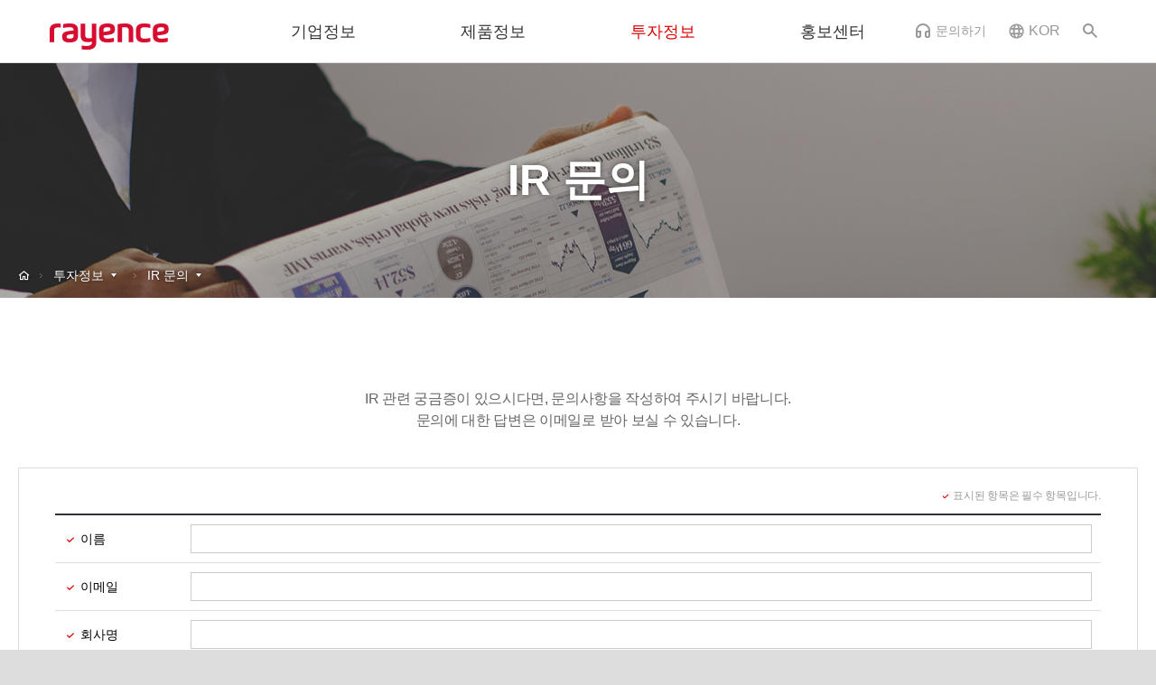

--- FILE ---
content_type: text/html; charset=UTF-8
request_url: https://www.rayence.com/ir_inquiry
body_size: 9770
content:

<!DOCTYPE html>
<html lang="ko">
<head>
    <!-- META -->
    <meta charset="utf-8">
    <meta name="Generator" content="XpressEngine">
    <meta http-equiv="X-UA-Compatible" content="IE=edge">
                <meta name="format-detection" content="telephone=no">
        <!-- TITLE -->
    <title>IR 문의 - Rayence</title>
    <!-- CSS -->
                <link rel="stylesheet" href="/common/css/xe.css?20180218193249" />
                    <link rel="stylesheet" href="/customs/custom.css?20231024183705" />
                    <link rel="stylesheet" href="/layouts/vatech_layout/css/preset.css?20180218154202" />
                    <link rel="stylesheet" href="/layouts/vatech_layout/css/layout.css?20240527210329" />
                    <link rel="stylesheet" href="/layouts/vatech_layout/css/style.css?20240411123016" />
                    <link rel="stylesheet" href="/layouts/vatech_layout/css/swiper.css?20180218154202" />
                    <link rel="stylesheet" href="/layouts/vatech_layout/css/ui.css?20240324203248" />
                    <link rel="stylesheet" href="/layouts/vatech_layout/css/print.css?20180218154202" />
                    <link rel="stylesheet" href="/layouts/vatech_layout/css/jquery.fancybox.css?20180218154202" />
                    <link rel="stylesheet" href="/layouts/vatech_layout/css/webfont_kr.css?20180218154203" />
                    <link rel="stylesheet" href="/layouts/vatech_layout/css/vt_icon.css?20221101162752" />
                    <link rel="stylesheet" href="/layouts/vatech_layout/css/xeicon.min.css?20180218154203" />
                    <link rel="stylesheet" href="/modules/editor/styles/default/style.css?20180219142106" />
                    <link rel="stylesheet" href="/modules/isx/tpl/css/jquery.autocomplete.css?20170807220351" />
                    <link rel="stylesheet" href="/modules/editor/skins/ckeditor/css/default.css?20180218193249" />
                    <link rel="stylesheet" href="/common/xeicon/xeicon.min.css?20180218193249" />
                    <link rel="stylesheet" href="/common/js/plugins/jquery.fileupload/css/jquery.fileupload.css?20180218193249" />
                    <link rel="stylesheet" href="/common/js/plugins/jquery.fileupload/css/style.css?20180218193249" />
                    <link rel="stylesheet" href="/widgets/ggboardinsert_widget/skins/vatech_inquiry/css/style.css?20170806123840" />
            <!-- JS -->
            <!--[if lt IE 9]>    <script src="/common/js/jquery-1.x.js?20180218193249"></script>
    <![endif]-->            <!--[if gte IE 9]><!-->    <script src="/common/js/jquery.js?20210801202441"></script>
    <!--<![endif]-->                <script src="/common/js/modernizr.js?20180218193249"></script>
                    <script src="/common/js/x.js?20180218193249"></script>
                    <script src="/common/js/URI.js?20180218193249"></script>
                    <script src="/common/js/blankshield.min.js?20180218193249"></script>
                    <script src="/common/js/common.js?20180218193249"></script>
                    <script src="/common/js/js_app.js?20180218193249"></script>
                    <script src="/common/js/xml2json.js?20180218193249"></script>
                    <script src="/common/js/xml_handler.js?20180218193249"></script>
                    <script src="/common/js/xml_js_filter.js?20180218193249"></script>
                    <script src="/layouts/vatech_layout/js/common.js?20230310095249"></script>
                    <script src="/layouts/vatech_layout/js/main_slider.js?20180218154211"></script>
                    <script src="/layouts/vatech_layout/js/swiper.min.js?20201014003828"></script>
                    <script src="/layouts/vatech_layout/js/jquery.fancybox.js?20180218154211"></script>
                    <script src="/layouts/vatech_layout/js/jquery-3.6.0.min.js?20220711091416"></script>
                    <script src="/customs/custom.js?20221101142727"></script>
                    <script src="/modules/isx/tpl/js/jquery.autocomplete.js?20170807220351"></script>
                    <script src="/modules/editor/tpl/js/editor_common.js?20180218193249"></script>
                    <script src="/modules/editor/tpl/js/editor.app.js?20180218193249"></script>
                    <script src="/modules/editor/skins/ckeditor/js/xe_interface.js?20180218193249"></script>
            <!-- RSS -->
                    <!-- ICON -->
    <link rel="shortcut icon" href="https://www.rayence.com/files/attach/xeicon/favicon.ico" />        

<meta name="viewport" content="width=device-width, user-scalable=no">
<style> .xe_content { font-size:13px; }</style>
<link rel="canonical" href="https://www.rayence.com/ir_inquiry" />
<meta name="keywords" content="레이언스, rayence, 디텍터, 이미징 솔루션, 엑스레이, 엑스레이 부품, X-ray, X-ray 부품, TFT 디텍터, COMS 디텍터, X-ray Detector, X-ray Imaging" />
<meta name="description" content="레이언스는 글로벌 X-ray Imaging 부품, 소재 전문기업 입니다." />
<meta property="og:locale" content="ko_KR" />
<meta property="og:type" content="website" />
<meta property="og:url" content="https://www.rayence.com/ir_inquiry" />
<meta property="og:site_name" content="Rayence" />
<meta property="og:title" content="IR 문의 - Rayence" />
<meta property="og:description" content="레이언스는 글로벌 X-ray Imaging 부품, 소재 전문기업 입니다." />
<meta property="og:image" content="https://www.rayence.com/files/attach/site_image/site_image.1519883192.png" />
<meta property="og:image:width" content="200" />
<meta property="og:image:height" content="200" />
<!-- Google Analytics -->
<script>
(function(i,s,o,g,r,a,m){i['GoogleAnalyticsObject']=r;i[r]=i[r]||function(){
(i[r].q=i[r].q||[]).push(arguments)},i[r].l=1*new Date();a=s.createElement(o),
m=s.getElementsByTagName(o)[0];a.async=1;a.src=g;m.parentNode.insertBefore(a,m)
})(window,document,'script','//www.google-analytics.com/analytics.js','ga');

ga('create', 'UA-42294473-1', 'auto');
ga('send', 'pageview', '/ir_inquiry');
</script>

<link itemprop="url" href="https://www.rayence.com/">    <script>
        //<![CDATA[
        var current_url = "https://www.rayence.com/?mid=ir_inquiry";
        var request_uri = "https://www.rayence.com/";
                var current_mid = "ir_inquiry";
        var waiting_message = "서버에 요청 중입니다. 잠시만 기다려주세요.";
        var ssl_actions = new Array();
        var default_url = "https://www.rayence.com/";
                        var enforce_ssl = true;        xe.current_lang = "ko";
        xe.cmd_find = "찾기";
        xe.cmd_cancel = "취소";
        xe.cmd_confirm = "확인";
        xe.msg_no_root = "루트는 선택 할 수 없습니다.";
        xe.msg_no_shortcut = "바로가기는 선택 할 수 없습니다.";
        xe.msg_select_menu = "대상 메뉴 선택";
        //]]>
    </script>
</head>
<body>
 	   <!---->
 
<div class="wrap">
	<!-- Header -->
	<div id="header" class="reset">
		<div class="headerWrap">
			<h1 class="logo">
				<a 
					href="https://www.rayence.com/index_ko"																	style="background-image: url(https://www.rayence.com/files/attach/images/10352/6a8fe198431092975de94713f901fd8d.png);">
					Rayence				</a>
			</h1>
			<div class="mobileMenuWrap off">
				<!-- GNB -->
				<div id="gnb"> 
					<ul class="four">
						<li>
							<a href="https://www.rayence.com/company">기업정보</a>
														<div class="menuImg  company"></div>
							<ul class="depth2">
								<li>
									<a href="https://www.rayence.com/company">기업개요</a>
								</li><li>
									<a href="https://www.rayence.com/vision">경영이념</a>
								</li><li>
									<a href="https://www.rayence.com/csr">사회공헌</a>
								</li><li>
									<a href="https://www.rayence.com/history">주요연혁</a>
								</li><li>
									<a href="https://www.rayence.com/networks">글로벌 네트워크</a>
								</li><li>
									<a href="https://www.rayence.com/vatech">바텍 네트워크</a>
								</li>							</ul>						</li><li>
							<a href="https://www.rayence.com/tech_renew">제품정보</a>
														<div class="menuImg  tech_renew"></div>
							<ul class="depth2">
								<li>
									<a href="https://www.rayence.com/tech_renew">핵심기술</a>
								</li><li>
									<a href="https://www.rayence.com/medical_new_ko">의료용</a>
								</li><li>
									<a href="https://www.rayence.com/industrial_new_ko">산업용</a>
								</li><li>
									<a href="https://www.rayence.com/dental_main_ko">덴탈용</a>
								</li><li>
									<a href="https://www.rayence.com/animal_main_ko">동물용</a>
								</li><li>
									<a href="https://www.rayence.com/software_intro">소프트웨어</a>
								</li><li>
									<a href=""></a>
								</li><li>
									<a href=""></a>
								</li><li>
									<a href=""></a>
								</li>							</ul>						</li><li class="current">
							<a href="https://www.rayence.com/ir_summary">투자정보</a>
														<div class="menuImg  ir_summary"></div>
							<ul class="depth2">
								<li>
									<a href="https://www.rayence.com/ir_summary">IR 요약</a>
								</li><li>
									<a href="https://www.rayence.com/finance">재무정보</a>
								</li><li>
									<a href="https://www.rayence.com/IR_notice">공시</a>
								</li><li class="current">
									<a href="https://www.rayence.com/ir_inquiry">IR 문의</a>
								</li>							</ul>						</li><li>
							<a href="https://www.rayence.com/news">홍보센터</a>
														<div class="menuImg  news"></div>
							<ul class="depth2">
								<li>
									<a href="https://www.rayence.com/news">뉴스</a>
								</li><li>
									<a href="https://www.rayence.com/news_csr">CSR소식</a>
								</li><li>
									<a href="https://www.rayence.com/pr">사내소식</a>
								</li><li>
									<a href="https://www.rayence.com/movie">홍보영상</a>
								</li><li>
									<a href="https://www.rayence.com/location">오시는 길</a>
								</li>							</ul>						</li>					</ul>
				</div>
			</div>
			<div class="mobileMenuBackground"></div>
			<div class="functions">
				<div class="quick_inquiry">
					<a href="https://www.rayence.com/inquiry">
						<i class="icon-v_inquiry"></i><span>문의하기</span>
					</a>																			</div>				<div class="langSelector">
					<a class="" href="#"><i class="icon-v_usa"></i>KOR</a>																			</div>
				<a class="searchBtn"><i class="icon-v_search"></i></a>
				<a class="menus"><i class="icon-v_menu"></i></a>
			</div>
		</div>
		<div class="extraMenus">
			<div class="companyName">
				Rayence  
			</div>
			<pre style="display: none">rayence_ko1</pre>
			<ul class="quickMenu">
				<li>
					<a href="https://www.rayence.com/inquiry">
						<i class="icon-v_inquiry"></i><span>문의하기</span>
					</a>																			</li>												<li>
					<div class="langSelector">
						<a class="" href="#"><i class="icon-v_usa"></i>	KO</a>																							</div>
				</li>
				<li  class="usaLink">
					<a href="https://www.rayence.us/" target="_blank">
						<span>Rayence USA</span> 
					</a>
				</li>
<!--
								-->
			</ul>
		</div>
	</div>
	<div class="search_bar">
		<form action="https://www.rayence.com/" method="get" class="inner"><input type="hidden" name="error_return_url" value="/ir_inquiry" />
			<input type="hidden" name="vid" value="" />
			<input type="hidden" name="mid" value="ir_inquiry" />
			<input type="hidden" name="act" value="IS" />
			<div  class="searchWrap">
				<input type="text" name="is_keyword" value="" title="검색" placeholder="검색어를 입력해주세요." />
			</div>
			<button type="submit">검색</button>
		</form>
	</div>
 
	<!-- Main Contents -->
		
	<!-- GG 20180222 -->
						<pre style="display: none">Array
(
    [node_srl] => 148
    [parent_srl] => 0
    [menu_name_key] => 투자정보
    [isShow] => 1
    [text] => 투자정보
    [href] => https://www.rayence.com/ir_summary
    [url] => ir_summary
    [is_shortcut] => Y
    [desc] => 
    [open_window] => N
    [normal_btn] => 
    [hover_btn] => 
    [active_btn] => 
    [selected] => 1
    [expand] => N
    [list] => Array
        (
            [10828] => Array
                (
                    [node_srl] => 10828
                    [parent_srl] => 148
                    [menu_name_key] => IR 요약
                    [isShow] => 1
                    [text] => IR 요약
                    [href] => https://www.rayence.com/ir_summary
                    [url] => ir_summary
                    [is_shortcut] => N
                    [desc] => 
                    [open_window] => N
                    [normal_btn] => 
                    [hover_btn] => 
                    [active_btn] => 
                    [selected] => 0
                    [expand] => N
                    [list] => Array
                        (
                        )

                    [link] => IR 요약
                )

            [150] => Array
                (
                    [node_srl] => 150
                    [parent_srl] => 148
                    [menu_name_key] => 재무정보
                    [isShow] => 1
                    [text] => 재무정보
                    [href] => https://www.rayence.com/finance
                    [url] => finance
                    [is_shortcut] => N
                    [desc] => 
                    [open_window] => N
                    [normal_btn] => ./files/attach/menu_button/75/150.20220704163842.menu_normal_btn.png
                    [hover_btn] => 
                    [active_btn] => 
                    [selected] => 0
                    [expand] => N
                    [list] => Array
                        (
                        )

                    [link] => <img src="/files/attach/menu_button/75/150.20220704163842.menu_normal_btn.png" onmouseout="this.src='/files/attach/menu_button/75/150.20220704163842.menu_normal_btn.png'" alt="재무정보"   />
                )

            [10402] => Array
                (
                    [node_srl] => 10402
                    [parent_srl] => 148
                    [menu_name_key] => 공시
                    [isShow] => 1
                    [text] => 공시
                    [href] => https://www.rayence.com/IR_notice
                    [url] => IR_notice
                    [is_shortcut] => Y
                    [desc] => 
                    [open_window] => N
                    [normal_btn] => ./files/attach/menu_button/75/10402.20220704164155.menu_normal_btn.png
                    [hover_btn] => 
                    [active_btn] => 
                    [selected] => 0
                    [expand] => N
                    [list] => Array
                        (
                            [7427] => Array
                                (
                                    [node_srl] => 7427
                                    [parent_srl] => 10402
                                    [menu_name_key] => 공지사항
                                    [isShow] => 1
                                    [text] => 공지사항
                                    [href] => https://www.rayence.com/IR_notice
                                    [url] => IR_notice
                                    [is_shortcut] => N
                                    [desc] => 
                                    [open_window] => N
                                    [normal_btn] => 
                                    [hover_btn] => 
                                    [active_btn] => 
                                    [selected] => 0
                                    [expand] => N
                                    [list] => Array
                                        (
                                        )

                                    [link] => 공지사항
                                )

                        )

                    [link] => <img src="/files/attach/menu_button/75/10402.20220704164155.menu_normal_btn.png" onmouseout="this.src='/files/attach/menu_button/75/10402.20220704164155.menu_normal_btn.png'" alt="공시"   />
                )

            [10374] => Array
                (
                    [node_srl] => 10374
                    [parent_srl] => 148
                    [menu_name_key] => IR 문의
                    [isShow] => 1
                    [text] => IR 문의
                    [href] => https://www.rayence.com/ir_inquiry
                    [url] => ir_inquiry
                    [is_shortcut] => N
                    [desc] => 
                    [open_window] => N
                    [normal_btn] => 
                    [hover_btn] => 
                    [active_btn] => 
                    [selected] => 1
                    [expand] => N
                    [list] => Array
                        (
                        )

                    [link] => IR 문의
                )

        )

    [link] => 투자정보
)
</pre>
	<pre style="display: none"></pre>
<!-- GG end -->
	<pre style="display: none"></pre>
	<!-- Sub Header-->
	<div class="contentWrap clearFix ir_summary ir_inquiry"
	>
			
				<div class="contentHeader reset clearFix"
            > <!-- GG style 추가 -->
																										
													
				<div class="subTitleWrap setWidth">
					 
					<h2>
						IR 문의					</h2>
					<p></p>
					<div class="breadcrumb" >
					<a class="home"
             href="https://www.rayence.com/index_ko"                                              ><i class="xi-home-o" style=" padding-bottom:3px;"></i></a>
											<div class="menuSection">
							<a href="https://www.rayence.com/ir_summary">투자정보</a>
							<ul>
								<li>
									<a href="https://www.rayence.com/company">기업정보</a>
								</li><li>
									<a href="https://www.rayence.com/tech_renew">제품정보</a>
								</li><li>
									<a href="https://www.rayence.com/news">홍보센터</a>
								</li>							</ul>
						</div>
																<div class="menuSection">
							<a href="https://www.rayence.com/ir_inquiry">IR 문의</a>
							<ul>
								<li>
									<a href="https://www.rayence.com/ir_summary">IR 요약</a>
								</li><li>
									<a href="https://www.rayence.com/finance">재무정보</a>
								</li><li>
									<a href="https://www.rayence.com/IR_notice">공시</a>
								</li>							</ul>
						</div>
									</div>
				</div>
			</div>			
		<!-- LNB
		<div class="lnbWrap reset">
			<ul id="lnb" class="setWidth">
				<li >
					<a href="https://www.rayence.com/ir_summary">IR 요약</a>
				</li><li >
					<a href="https://www.rayence.com/finance">재무정보</a>
				</li><li >
					<a href="https://www.rayence.com/IR_notice">공시</a>
				</li><li  class="current">
					<a href="https://www.rayence.com/ir_inquiry">IR 문의</a>
				</li>			</ul>
		</div>		 -->
		 
		<!-- Sub Contents--> 
		<div id="content" class="setWidth reset">
							<div class="pageContent reset">
 
<p class="titleSub small">IR 관련 궁금증이 있으시다면, 문의사항을 작성하여 주시기 바랍니다.  <br class="pc">
문의에 대한 답변은 이메일로 받아 보실 수 있습니다. </p>
</div>
<div class="xe-widget-wrapper " style=""><div style="*zoom:1;padding:0px 0px 0px 0px !important;">   
 
  
 
<!-- 작성 완료 -->	
	<form action="" name="ggfrm" id="gg_frm" method="post" class="inputWrap" enctype="multipart/form-data"><input type="hidden" name="error_return_url" value="/ir_inquiry" /><input type="hidden" name="act" value="" /><input type="hidden" name="vid" value="" />
		<input type="hidden" name="mid" value="ir_inquiry" />
		<input type="hidden" name="ggstatus" value="insert" />
		
		<div class="tableControl">
			<p class="alignRight smallText"> <i class="xi-check-min textRed"></i> 표시된 항목은 필수 항목입니다.</p>
		</div>
		<table class="inputTable">
		
		
				 
					<input type="hidden" class="textInput" name="nick_name" id="nick_name" value="vatech_user" />
		 
				
				
			
					
			<!-- 사용자 정의 시작 -->
										<tr>
					<th> <i class="xi-check-min textRed"></i> 이름</th>
					<td>
							<input type="text" class="textInput" name="extra_vars1" id="name" value="" />
			
											</td>
				</rt>
							<tr>
					<th> <i class="xi-check-min textRed"></i> 이메일</th>
					<td>
							<input type="text" class="textInput" name="extra_vars2" id="email" value="" />
			
											</td>
				</rt>
							<tr>
					<th> <i class="xi-check-min textRed"></i> 회사명</th>
					<td>
							<input type="text" class="textInput" name="extra_vars3" id="company" value="" />
			
											</td>
				</rt>
							<tr>
					<th> <i class="xi-check-min textRed"></i> 연락처</th>
					<td>
							<table class="telLayout">
		<tr>
			<td>
				<input type="text" name="countryNum" id="countryNum"  class="textInput"	maxlength="4" value="+82" />
			</td>
			<td class="space inputText">
				-
			</td>
			<td>
				<input type="text" name="extra_vars4[0]" id="phone40"  class="textInput"	maxlength="4" />
			</td>
			<td class="space inputText">
				-
			</td>
			<td>
				<input type="text" name="extra_vars4[1]" id="phone41"  class="textInput"  maxlength="4" />
			</td>
			<td class="space inputText">
					-
			</td>
			<td>
				<input type="text" name="extra_vars4[2]" id="phone42"  class="textInput"  maxlength="4" />
			</td>
		</tr>
	</table>
			
											</td>
				</rt>
									<!-- 사용자 정의 끝 -->
					
									
													
				 <tr>
								<th> <i class="xi-check-min textRed"></i> 내용 </th>				<td>
					<!-- css -->
<!-- JS -->
<!--#JSPLUGIN:ckeditor--><div id="ckeditor_instance_1" data-editor-sequence="1" data-editor-primary-key-name="document_srl" data-editor-content-key-name="content" style="min-height:100px;"></div>
	<!--#JSPLUGIN:jquery.fileupload--><!--#JSPLUGIN:jquery.finderSelect--><!--#JSPLUGIN:handlebars--><div id="xefu-container-1" class="xefu-container xe-clearfix" data-editor-sequence="1">
	
	<div class="xefu-dropzone">
		<span class="xefu-btn fileinput-button xefu-act-selectfile">
			<span><i class="xi-icon xi-file-add"></i> 파일 첨부</span>
			<input id="xe-fileupload" type="file" class="fileupload-processing " value="파일 첨부" name="Filedata" data-auto-upload="true" data-editor-sequence="1" multiple />
		</span>
		<p class="xefu-dropzone-message">여기에 파일을 끌어 놓거나 파일 첨부 버튼을 클릭하세요.</p>
		<p class="upload_info">파일 크기 제한 : <span class="allowed_filesize">0MB</span> <span>(허용 확장자 : <span class="allowed_filetypes">*.*</span>)</span></p>
		<p class="xefu-progress-status" style="display: none;">파일 업로드 중... (<span class="xefu-progress-percent">0%</span>)</p>
		<div class="xefu-progressbar" style="display: none;"><div></div></div>
	</div>
	
	<div class="xefu-controll xe-clearfix">
		<div style="float: left;">
			<span class="file_count">0</span>개 첨부 됨 (<span class="attached_size"></span> / <span class="allowed_attach_size"></span>)
		</div>
		<div style="float: right">
			<input type="button" class="xefu-btn xefu-act-link-selected" style=" vertical-align: middle; vertical-align: middle;" value="본문 삽입">
			<input type="button" class="xefu-btn xefu-act-delete-selected" style=" vertical-align: middle; vertical-align: middle;" value="선택 삭제">
		</div>
	</div>
	<div class="xefu-list">
		<div class="xefu-list-images">
			<ul>
			</ul>
		</div>
		<div class="xefu-list-files">
			<ul>
			</ul>
		</div>
	</div>
</div><script>
	jQuery(function($){
		// uploader
				var setting = {
			maxFileSize: 20971520,
			limitMultiFileUploadSize: 20971520		};
		var uploader = $('#xefu-container-1').xeUploader(setting);
		window.xe.msg_exceeds_limit_size = '허용된 용량을 초과하여 첨부가 되지 않았습니다.';
		window.xe.msg_checked_file_is_deleted = '%d개의 첨부 파일이 삭제되었습니다.';
		window.xe.msg_file_cart_is_null = '삭제할 파일을 선택해주세요.';
		window.xe.msg_checked_file_is_deleted = '%d개의 첨부 파일이 삭제되었습니다.';
		window.xe.msg_not_allowed_filetype = '업로드할 수 없는 파일 형식입니다.';
		window.xe.msg_file_upload_error = '파일 업로드 중 에러가 발생하였습니다.';
			});
</script>
<script>
(function($){
	"use strict";
	// editor
	$(function(){
		CKEDITOR.config.customConfig = '';		var settings = {
			ckeconfig: {
				height: '100',
				skin: 'moono',
				contentsCss: '/modules/editor/styles/ckeditor_light/editor.css',
				xe_editor_sequence: 1,
				toolbarCanCollapse: true,
				language: "ko"
			},
			loadXeComponent: true,
			enableToolbar: true,
			content_field: jQuery('[name=content]')
		};
		CKEDITOR.dtd.$removeEmpty.ins = 0;
		CKEDITOR.dtd.$removeEmpty.i = 0;
									settings.loadXeComponent = false;
						
						var ckeApp = $('#ckeditor_instance_1').XeCkEditor(settings);
	});
})(jQuery);
</script>
			<input type="hidden" name="document_srl" value="" />
			<input type="hidden" name="content" value="" />
				</tr>
				
		 	
		
			<tr>
 
					<th><i class="xi-check-min textRed"></i>  스팸 방지</th>
					<td>
					<div id="ggrecaptcha"></div>
					<input type="hidden" name="ggrecaptcha_done" id="ggrecaptcha_done" value="" />
					<script src="https://www.google.com/recaptcha/api.js?onload=onloadCallback&render=explicit" async defer></script>
					<script>
						var verifyCallback = function(response) {
							if(response) {
								var checkReCaptcha = 'done';
								jQuery('input[name=ggrecaptcha_done]').val(checkReCaptcha);
							} else {
								alert('reCAPTCHA error');
							}
			
						};
			
						var onloadCallback = function() {
							grecaptcha.render("ggrecaptcha", {
								"sitekey" : "6Ld2nCsUAAAAALybltEizmw_V36zdOuhp7365ssH",
								"callback" : verifyCallback,
								"theme" : "light"
							});
						};
					</script>
					</td>
		</tr>					<tr class="reset">
	 
				<td colspan="2">
					<h4 class="title black">개인정보 활용동의</h4>
					<div class="agreeWrap">
						 (주)레이언스   (이하 “회사”)는 귀하의 개인정보를 매우 중요시하며, 개인정보보호에 관한 법률을 준수하고 있습니다. 당사 홈페이지의 “문의”를 사용함에 있어 개인정보 제공이 필요하다는 것을 이해하고 있으며 이를 위해 “개인정보보호법” 등의 관련 법률에 따라 당사가 아래의 개인정보를 수집∙이용하는 것에 동의합니다.
<br><br>
<b>수집항목</b><br>
∙필수 항목 : 이름, 이메일, 연락처<br>
∙선택 항목 : 회사명
<br><br>
<b>수집∙이용 목적</b><br>
수집된 개인정보는 질의자가 문의한 답변 전달, 본인의 의사표시 사항 처리, 불만 사항 처리, 기타 원활한 의사소통 경로의 확보 등을 위함<br><br>
<b>보유 및 이용 기간 : 1년</b><br><br>
<b>개인정보의 제3자 제공</b><br>
회사 홈페이지는 수집 목적 범위 내에서 개인정보를 이용하며, 동 범위를 초과하여 개인정보를 이용하거나 제3자에게 제공·공개하지 않습니다.<br><br>
아래의 경우에는 예외로 합니다.<br><br>
∙정보주체로부터 별도의 동의를 받는 경우<br>
∙다른 법률에 특별한 규정이 있는 경우<br>
∙정보주체 또는 그 법정대리인이 의사표시를 할 수 없는 상태에 있거나 주소불명 등으로 사전 동의를 받을 수 없는 경우로서 명백히 정보주체 또는 제3자의 급박한 생명, 신체, 재산의 이익을 위하여 필요하다고 인정되는 경우<br>
∙통계작성 및 학술연구 등의 목적을 위하여 필요한 경우로서 특정 개인을 알아볼 수 없는 형태로 개인정보를 제공하는 경우
<br><br>
당사는 귀하의 개인정보 수집과 관련하여 개인정보 수집 및 이용 동의서에 대한 동의를 받고 있습니다. <br>
개인정보 수집∙이용에 대한 동의를 거부 할 경우, 홈페이지의 문의 서비스를 이용하실 수 없습니다.
						
					</div> 
										
					<label for="gg_agree" ><input type="checkbox" id="gg_agree" name="gg_agree" /> 위 내용을 읽고 이에 동의합니다.</label>
				</td>
			</tr>
		 
	
		</table>
		
				<div  class="buttonWrap alignCenter">
			<button onclick="if(ggSubmit()==false) return false;" type="submit" class="button l red check" > 등록하기</button>
		</div>
				
	</form>
 	<script>
	function ggSubmit() {
		var ggcheck_result = ggcheck();
		var ggcheck_result_valid = ggcheck_valid();
		if(ggcheck_result === false || ggcheck_result_valid === false) return false;
		var total = jQuery('#countryNum').val() + '-' + window.telFrist.val();
		window.telFrist.val(total);
	}
	function ggcheck() {
				if(jQuery("#nick_name").val() == "") {
			alert("닉네임을 입력해 주세요");
			jQuery("#nick_name").focus();
			return false;
		}
		if(jQuery("#password").val() == "") {
			alert("비밀번호를 입력해 주세요");
			jQuery("#password").focus();
			return false;
		}
																												if(jQuery('#name').val() == '') {
							alert('이름을(를) 입력해 주세요');
							jQuery('#name').focus();
							return false;
						}
																											if(jQuery('#email').val() == '') {
							alert('이메일을(를) 입력해 주세요');
							jQuery('#email').focus();
							return false;
						}
																											if(jQuery('#company').val() == '') {
							alert('회사명을(를) 입력해 주세요');
							jQuery('#company').focus();
							return false;
						}
																											if(jQuery('#countryNum').val() == '' || jQuery('#countryNum').val() == '+') {
							alert('국제번호를 입력해 주세요');
							jQuery('#countryNum').focus();
							return false;
						}
						
						if(jQuery('#phone40').val() == '') {
							alert('연락처을(를) 입력해 주세요');
							jQuery('#phone40').focus();
							return false;
						}
						if(jQuery('#phone41').val() == '') {
							alert('연락처을(를) 입력해 주세요');
							jQuery('#phone41').focus();
							return false;
						}
						if(jQuery('#phone42').val() == '') {
							alert('연락처을(를) 입력해 주세요');
							jQuery('#phone42').focus();
							return false;
						}
						
																		if(jQuery("input:checkbox[id='gg_agree']").is(":checked") == false) {
			alert("동의하기를 확인해 주세요");
			jQuery('#gg_agree').focus();
			return false;
		}
						if(jQuery("#ggrecaptcha_done").val() == '') {
			alert("reCAPTCHA 를 확인해 주세요");
			jQuery("#ggrecaptcha").focus();
			return false;
		}
			}
	
	function ggcheck_valid() {
														
									
																
									if(jQuery('#email').val() != '') {
						var eTarget = '#email';
						var eEmail = jQuery(eTarget).val();
						var eCheck = /^[a-zA-Z0-9_.-]+@[a-zA-Z0-9_-]+.[a-zA-Z.]+$/;
						if(eEmail.match(eCheck) == null) {
							alert('잘못된 이메일 형식입니다(예)admin@domain.com');
							jQuery(eTarget).val('');
							jQuery(eTarget).focus();
							return false;
						}
					}
									
																
									
																if(jQuery('#phone40').val() != '') {
						//checkValid('tel',jQuery('#phone40').val(),'#phone40'); 
						var nTarget0 = '#phone40';
						var nNum0 = jQuery(nTarget0).val();
						var nCheck0 = /^\d+$/;
						if(nNum0.match(nCheck0) == null) {
							alert('전화번호는 숫자만 가능합니다');
							jQuery(nTarget0).val('');
							jQuery(nTarget0).focus();
							return false;
						}
					}
					if(jQuery('#phone41').val() != '') {
						//checkValid('tel',jQuery('#phone41').val(),'#phone41'); 
						var nTarget1 = '#phone41';
						var nNum1 = jQuery(nTarget1).val();
						var nCheck1 = /^\d+$/;
						if(nNum1.match(nCheck1) == null) {
							alert('전화번호는 숫자만 가능합니다');
							jQuery(nTarget1).val('');
							jQuery(nTarget1).focus();
							return false;
						}
					}
					if(jQuery('#phone42').val() != '') {
						//checkValid('tel',jQuery('#phone42').val(),'#phone42'); 
						var nTarget2 = '#phone42';
						var nNum2 = jQuery(nTarget2).val();
						var nCheck2 = /^\d+$/;
						if(nNum2.match(nCheck2) == null) {
							alert('전화번호는 숫자만 가능합니다');
							jQuery(nTarget2).val('');
							jQuery(nTarget2).focus();
							return false;
						}
						window.telFrist = jQuery('#phone40')
					}
									
									
										}
</script>
<script type="text/javascript">
	(function ($) {
			
			// 제품 문의 페이지에 들어가는 함수들
			var productInquiry = (function(){
					// 주소창에서 해쉬테그 받아서 제품명에 입력 (제품 문의)
					var hash = window.location.hash;
					var productName = hash.substring(1);
					var select = $('#model').get(0);
					
					if(!productName){
						select.options[0].selected = true;
						console.log("a");
					} else {
						console.log(productName);
						for(var i = 0; i < select.options.length; i++ ){
							if(select.options[i].innerHTML == productName){
								select.options[i].selected = true;
							}
						}
					}
			})();
	})(jQuery);
</script>
</div></div>
 
				 
							
						
		</div>
	</div>		<!-- Footer -->
	<div id="footer" class="reset" >
		<div class="footerMenus">
			<div class="setWidth clearFix">
				
				<!-- Footer Menus -->
				<ul id="fnb">
					<li>
						<a href="https://www.rayence.com/company">기업정보</a>
					</li><li>
						<a href="https://www.rayence.com/tech_renew">제품정보</a>
					</li><li>
						<a href="https://www.rayence.com/ir_summary">투자정보</a>
					</li><li>
						<a href="https://www.rayence.com/news">홍보센터</a>
					</li>          <li>
            <a target="_blank" href="https://vnw.my.site.com/vatechsupplier/s/">상생협력포탈</a>          </li>
				</ul>
				
				<!-- Affiliates -->
				<div class="familySiteWrap">
					<div id="affiliates" class="familySite">
						<div class="affiliatesTitle">
							<a class="title">패밀리 사이트</a>
						</div>
						<ul class="affiliatesList">
							<li>
								<a href="http://www.vatechnetworks.com" target="_blank">바텍네트웍스</a>
							</li><li>
								<a href="http://www.vatech.co.kr/" target="_blank">바텍</a>
							</li><li>
								<a href="http://www.vatech.com/" target="_blank">바텍 글로벌부문</a>
							</li><li>
								<a href="https://www.vatechmcis.com/" target="_blank">바텍엠시스</a>
							</li><li>
								<a href="http://www.ewoosoft.com/" target="_blank">이우소프트</a>
							</li><li>
								<a href="http://www.woorien.com/" target="_blank">우리엔</a>
							</li><li>
								<a href="http://www.vatecheng.com/" target="_blank">바텍이엔지</a>
							</li>						</ul>
					</div>					
									</div>
				
			</div>
		</div>
		
		<!-- Footer Information -->
		<div class="footerInfo setWidth">
			<p>
				<b>주소</b>
<span>(우18449) 경기도 화성시 삼성1로 1길 14 (석우동)</span><br>
<!--b>대표전화</b> <span>031-8015-6245</span--><br class="mobileView"> 
<b>제품문의(국내)</b> <span>(산업용) 031-8015-6410 / (의료용) 031-8015-6270</span><br class="mobileView"> 
<b>고객서비스</b> <span>031-8015-6201</span><br class="mobileView">
<b>IR문의</b> <span>031-8015-6091</span>	
			</p>			<span class="copyright"><i class="xi-copyright"></i> Rayence</span>
					</div>
	</div>	
</div>
<!-- Top -->
<a href="#" class="btn_top"><i class="xi-angle-up"></i><span class="blind">맨위로</span></a>
<ul class="langSelector_t2">
	<li></li>
	<li><a href="https://www.rayence.com/main_en?l=en">ENG</a></li>
	<li><a href="https://www.rayence.com/index_cn?l=zh-CN">CHN</a></li>
	<li><a href="https://www.rayence.com/main_jp?l=jp">JPN</a></li>
</ul>
<span itemscope="" itemtype="http://schema.org/Organization">
	
	<a itemprop="sameAs" href="https://www.youtube.com/channel/UCSvDQe4Smlw8w5IJXew9eig"></a>
	<a itemprop="sameAs" href="https://www.linkedin.com/company/rayence-co-ltd/"></a>
</span>
<script type="text/javascript">(function($){ $('input[name="is_keyword"]').parent().attr({"method":"get","no-error-return-url":"true"}); $('input[name="is_keyword"]').autocomplete( "https://www.rayence.com/modules/isx/isx.key_query.php", {  }); })(jQuery);</script><!-- ETC -->
<div class="wfsr"></div>
    <script src="/common/js/plugins/ckeditor/ckeditor/ckeditor.js?20180218193249"></script>    <script src="/common/js/plugins/jquery.fileupload/js/vendor/jquery.ui.widget.js?20180218193249"></script>    <script src="/common/js/plugins/jquery.fileupload/js/jquery.iframe-transport.js?20180218193249"></script>    <script src="/common/js/plugins/jquery.fileupload/js/jquery.fileupload.js?20180218193249"></script>    <script src="/common/js/plugins/jquery.fileupload/js/main.js?20180218193249"></script>    <script src="/common/js/plugins/jquery.finderSelect/jquery.finderSelect.min.js?20180218193249"></script>    <script src="/common/js/plugins/handlebars/handlebars.js?20180218193249"></script><script defer src="https://static.cloudflareinsights.com/beacon.min.js/vcd15cbe7772f49c399c6a5babf22c1241717689176015" integrity="sha512-ZpsOmlRQV6y907TI0dKBHq9Md29nnaEIPlkf84rnaERnq6zvWvPUqr2ft8M1aS28oN72PdrCzSjY4U6VaAw1EQ==" data-cf-beacon='{"version":"2024.11.0","token":"fa29d150dd8841d2887abe36952d3453","r":1,"server_timing":{"name":{"cfCacheStatus":true,"cfEdge":true,"cfExtPri":true,"cfL4":true,"cfOrigin":true,"cfSpeedBrain":true},"location_startswith":null}}' crossorigin="anonymous"></script>
</body>
</html>


--- FILE ---
content_type: text/html; charset=utf-8
request_url: https://www.google.com/recaptcha/api2/anchor?ar=1&k=6Ld2nCsUAAAAALybltEizmw_V36zdOuhp7365ssH&co=aHR0cHM6Ly93d3cucmF5ZW5jZS5jb206NDQz&hl=en&v=PoyoqOPhxBO7pBk68S4YbpHZ&theme=light&size=normal&anchor-ms=20000&execute-ms=30000&cb=2gmvvd5pvgjm
body_size: 50196
content:
<!DOCTYPE HTML><html dir="ltr" lang="en"><head><meta http-equiv="Content-Type" content="text/html; charset=UTF-8">
<meta http-equiv="X-UA-Compatible" content="IE=edge">
<title>reCAPTCHA</title>
<style type="text/css">
/* cyrillic-ext */
@font-face {
  font-family: 'Roboto';
  font-style: normal;
  font-weight: 400;
  font-stretch: 100%;
  src: url(//fonts.gstatic.com/s/roboto/v48/KFO7CnqEu92Fr1ME7kSn66aGLdTylUAMa3GUBHMdazTgWw.woff2) format('woff2');
  unicode-range: U+0460-052F, U+1C80-1C8A, U+20B4, U+2DE0-2DFF, U+A640-A69F, U+FE2E-FE2F;
}
/* cyrillic */
@font-face {
  font-family: 'Roboto';
  font-style: normal;
  font-weight: 400;
  font-stretch: 100%;
  src: url(//fonts.gstatic.com/s/roboto/v48/KFO7CnqEu92Fr1ME7kSn66aGLdTylUAMa3iUBHMdazTgWw.woff2) format('woff2');
  unicode-range: U+0301, U+0400-045F, U+0490-0491, U+04B0-04B1, U+2116;
}
/* greek-ext */
@font-face {
  font-family: 'Roboto';
  font-style: normal;
  font-weight: 400;
  font-stretch: 100%;
  src: url(//fonts.gstatic.com/s/roboto/v48/KFO7CnqEu92Fr1ME7kSn66aGLdTylUAMa3CUBHMdazTgWw.woff2) format('woff2');
  unicode-range: U+1F00-1FFF;
}
/* greek */
@font-face {
  font-family: 'Roboto';
  font-style: normal;
  font-weight: 400;
  font-stretch: 100%;
  src: url(//fonts.gstatic.com/s/roboto/v48/KFO7CnqEu92Fr1ME7kSn66aGLdTylUAMa3-UBHMdazTgWw.woff2) format('woff2');
  unicode-range: U+0370-0377, U+037A-037F, U+0384-038A, U+038C, U+038E-03A1, U+03A3-03FF;
}
/* math */
@font-face {
  font-family: 'Roboto';
  font-style: normal;
  font-weight: 400;
  font-stretch: 100%;
  src: url(//fonts.gstatic.com/s/roboto/v48/KFO7CnqEu92Fr1ME7kSn66aGLdTylUAMawCUBHMdazTgWw.woff2) format('woff2');
  unicode-range: U+0302-0303, U+0305, U+0307-0308, U+0310, U+0312, U+0315, U+031A, U+0326-0327, U+032C, U+032F-0330, U+0332-0333, U+0338, U+033A, U+0346, U+034D, U+0391-03A1, U+03A3-03A9, U+03B1-03C9, U+03D1, U+03D5-03D6, U+03F0-03F1, U+03F4-03F5, U+2016-2017, U+2034-2038, U+203C, U+2040, U+2043, U+2047, U+2050, U+2057, U+205F, U+2070-2071, U+2074-208E, U+2090-209C, U+20D0-20DC, U+20E1, U+20E5-20EF, U+2100-2112, U+2114-2115, U+2117-2121, U+2123-214F, U+2190, U+2192, U+2194-21AE, U+21B0-21E5, U+21F1-21F2, U+21F4-2211, U+2213-2214, U+2216-22FF, U+2308-230B, U+2310, U+2319, U+231C-2321, U+2336-237A, U+237C, U+2395, U+239B-23B7, U+23D0, U+23DC-23E1, U+2474-2475, U+25AF, U+25B3, U+25B7, U+25BD, U+25C1, U+25CA, U+25CC, U+25FB, U+266D-266F, U+27C0-27FF, U+2900-2AFF, U+2B0E-2B11, U+2B30-2B4C, U+2BFE, U+3030, U+FF5B, U+FF5D, U+1D400-1D7FF, U+1EE00-1EEFF;
}
/* symbols */
@font-face {
  font-family: 'Roboto';
  font-style: normal;
  font-weight: 400;
  font-stretch: 100%;
  src: url(//fonts.gstatic.com/s/roboto/v48/KFO7CnqEu92Fr1ME7kSn66aGLdTylUAMaxKUBHMdazTgWw.woff2) format('woff2');
  unicode-range: U+0001-000C, U+000E-001F, U+007F-009F, U+20DD-20E0, U+20E2-20E4, U+2150-218F, U+2190, U+2192, U+2194-2199, U+21AF, U+21E6-21F0, U+21F3, U+2218-2219, U+2299, U+22C4-22C6, U+2300-243F, U+2440-244A, U+2460-24FF, U+25A0-27BF, U+2800-28FF, U+2921-2922, U+2981, U+29BF, U+29EB, U+2B00-2BFF, U+4DC0-4DFF, U+FFF9-FFFB, U+10140-1018E, U+10190-1019C, U+101A0, U+101D0-101FD, U+102E0-102FB, U+10E60-10E7E, U+1D2C0-1D2D3, U+1D2E0-1D37F, U+1F000-1F0FF, U+1F100-1F1AD, U+1F1E6-1F1FF, U+1F30D-1F30F, U+1F315, U+1F31C, U+1F31E, U+1F320-1F32C, U+1F336, U+1F378, U+1F37D, U+1F382, U+1F393-1F39F, U+1F3A7-1F3A8, U+1F3AC-1F3AF, U+1F3C2, U+1F3C4-1F3C6, U+1F3CA-1F3CE, U+1F3D4-1F3E0, U+1F3ED, U+1F3F1-1F3F3, U+1F3F5-1F3F7, U+1F408, U+1F415, U+1F41F, U+1F426, U+1F43F, U+1F441-1F442, U+1F444, U+1F446-1F449, U+1F44C-1F44E, U+1F453, U+1F46A, U+1F47D, U+1F4A3, U+1F4B0, U+1F4B3, U+1F4B9, U+1F4BB, U+1F4BF, U+1F4C8-1F4CB, U+1F4D6, U+1F4DA, U+1F4DF, U+1F4E3-1F4E6, U+1F4EA-1F4ED, U+1F4F7, U+1F4F9-1F4FB, U+1F4FD-1F4FE, U+1F503, U+1F507-1F50B, U+1F50D, U+1F512-1F513, U+1F53E-1F54A, U+1F54F-1F5FA, U+1F610, U+1F650-1F67F, U+1F687, U+1F68D, U+1F691, U+1F694, U+1F698, U+1F6AD, U+1F6B2, U+1F6B9-1F6BA, U+1F6BC, U+1F6C6-1F6CF, U+1F6D3-1F6D7, U+1F6E0-1F6EA, U+1F6F0-1F6F3, U+1F6F7-1F6FC, U+1F700-1F7FF, U+1F800-1F80B, U+1F810-1F847, U+1F850-1F859, U+1F860-1F887, U+1F890-1F8AD, U+1F8B0-1F8BB, U+1F8C0-1F8C1, U+1F900-1F90B, U+1F93B, U+1F946, U+1F984, U+1F996, U+1F9E9, U+1FA00-1FA6F, U+1FA70-1FA7C, U+1FA80-1FA89, U+1FA8F-1FAC6, U+1FACE-1FADC, U+1FADF-1FAE9, U+1FAF0-1FAF8, U+1FB00-1FBFF;
}
/* vietnamese */
@font-face {
  font-family: 'Roboto';
  font-style: normal;
  font-weight: 400;
  font-stretch: 100%;
  src: url(//fonts.gstatic.com/s/roboto/v48/KFO7CnqEu92Fr1ME7kSn66aGLdTylUAMa3OUBHMdazTgWw.woff2) format('woff2');
  unicode-range: U+0102-0103, U+0110-0111, U+0128-0129, U+0168-0169, U+01A0-01A1, U+01AF-01B0, U+0300-0301, U+0303-0304, U+0308-0309, U+0323, U+0329, U+1EA0-1EF9, U+20AB;
}
/* latin-ext */
@font-face {
  font-family: 'Roboto';
  font-style: normal;
  font-weight: 400;
  font-stretch: 100%;
  src: url(//fonts.gstatic.com/s/roboto/v48/KFO7CnqEu92Fr1ME7kSn66aGLdTylUAMa3KUBHMdazTgWw.woff2) format('woff2');
  unicode-range: U+0100-02BA, U+02BD-02C5, U+02C7-02CC, U+02CE-02D7, U+02DD-02FF, U+0304, U+0308, U+0329, U+1D00-1DBF, U+1E00-1E9F, U+1EF2-1EFF, U+2020, U+20A0-20AB, U+20AD-20C0, U+2113, U+2C60-2C7F, U+A720-A7FF;
}
/* latin */
@font-face {
  font-family: 'Roboto';
  font-style: normal;
  font-weight: 400;
  font-stretch: 100%;
  src: url(//fonts.gstatic.com/s/roboto/v48/KFO7CnqEu92Fr1ME7kSn66aGLdTylUAMa3yUBHMdazQ.woff2) format('woff2');
  unicode-range: U+0000-00FF, U+0131, U+0152-0153, U+02BB-02BC, U+02C6, U+02DA, U+02DC, U+0304, U+0308, U+0329, U+2000-206F, U+20AC, U+2122, U+2191, U+2193, U+2212, U+2215, U+FEFF, U+FFFD;
}
/* cyrillic-ext */
@font-face {
  font-family: 'Roboto';
  font-style: normal;
  font-weight: 500;
  font-stretch: 100%;
  src: url(//fonts.gstatic.com/s/roboto/v48/KFO7CnqEu92Fr1ME7kSn66aGLdTylUAMa3GUBHMdazTgWw.woff2) format('woff2');
  unicode-range: U+0460-052F, U+1C80-1C8A, U+20B4, U+2DE0-2DFF, U+A640-A69F, U+FE2E-FE2F;
}
/* cyrillic */
@font-face {
  font-family: 'Roboto';
  font-style: normal;
  font-weight: 500;
  font-stretch: 100%;
  src: url(//fonts.gstatic.com/s/roboto/v48/KFO7CnqEu92Fr1ME7kSn66aGLdTylUAMa3iUBHMdazTgWw.woff2) format('woff2');
  unicode-range: U+0301, U+0400-045F, U+0490-0491, U+04B0-04B1, U+2116;
}
/* greek-ext */
@font-face {
  font-family: 'Roboto';
  font-style: normal;
  font-weight: 500;
  font-stretch: 100%;
  src: url(//fonts.gstatic.com/s/roboto/v48/KFO7CnqEu92Fr1ME7kSn66aGLdTylUAMa3CUBHMdazTgWw.woff2) format('woff2');
  unicode-range: U+1F00-1FFF;
}
/* greek */
@font-face {
  font-family: 'Roboto';
  font-style: normal;
  font-weight: 500;
  font-stretch: 100%;
  src: url(//fonts.gstatic.com/s/roboto/v48/KFO7CnqEu92Fr1ME7kSn66aGLdTylUAMa3-UBHMdazTgWw.woff2) format('woff2');
  unicode-range: U+0370-0377, U+037A-037F, U+0384-038A, U+038C, U+038E-03A1, U+03A3-03FF;
}
/* math */
@font-face {
  font-family: 'Roboto';
  font-style: normal;
  font-weight: 500;
  font-stretch: 100%;
  src: url(//fonts.gstatic.com/s/roboto/v48/KFO7CnqEu92Fr1ME7kSn66aGLdTylUAMawCUBHMdazTgWw.woff2) format('woff2');
  unicode-range: U+0302-0303, U+0305, U+0307-0308, U+0310, U+0312, U+0315, U+031A, U+0326-0327, U+032C, U+032F-0330, U+0332-0333, U+0338, U+033A, U+0346, U+034D, U+0391-03A1, U+03A3-03A9, U+03B1-03C9, U+03D1, U+03D5-03D6, U+03F0-03F1, U+03F4-03F5, U+2016-2017, U+2034-2038, U+203C, U+2040, U+2043, U+2047, U+2050, U+2057, U+205F, U+2070-2071, U+2074-208E, U+2090-209C, U+20D0-20DC, U+20E1, U+20E5-20EF, U+2100-2112, U+2114-2115, U+2117-2121, U+2123-214F, U+2190, U+2192, U+2194-21AE, U+21B0-21E5, U+21F1-21F2, U+21F4-2211, U+2213-2214, U+2216-22FF, U+2308-230B, U+2310, U+2319, U+231C-2321, U+2336-237A, U+237C, U+2395, U+239B-23B7, U+23D0, U+23DC-23E1, U+2474-2475, U+25AF, U+25B3, U+25B7, U+25BD, U+25C1, U+25CA, U+25CC, U+25FB, U+266D-266F, U+27C0-27FF, U+2900-2AFF, U+2B0E-2B11, U+2B30-2B4C, U+2BFE, U+3030, U+FF5B, U+FF5D, U+1D400-1D7FF, U+1EE00-1EEFF;
}
/* symbols */
@font-face {
  font-family: 'Roboto';
  font-style: normal;
  font-weight: 500;
  font-stretch: 100%;
  src: url(//fonts.gstatic.com/s/roboto/v48/KFO7CnqEu92Fr1ME7kSn66aGLdTylUAMaxKUBHMdazTgWw.woff2) format('woff2');
  unicode-range: U+0001-000C, U+000E-001F, U+007F-009F, U+20DD-20E0, U+20E2-20E4, U+2150-218F, U+2190, U+2192, U+2194-2199, U+21AF, U+21E6-21F0, U+21F3, U+2218-2219, U+2299, U+22C4-22C6, U+2300-243F, U+2440-244A, U+2460-24FF, U+25A0-27BF, U+2800-28FF, U+2921-2922, U+2981, U+29BF, U+29EB, U+2B00-2BFF, U+4DC0-4DFF, U+FFF9-FFFB, U+10140-1018E, U+10190-1019C, U+101A0, U+101D0-101FD, U+102E0-102FB, U+10E60-10E7E, U+1D2C0-1D2D3, U+1D2E0-1D37F, U+1F000-1F0FF, U+1F100-1F1AD, U+1F1E6-1F1FF, U+1F30D-1F30F, U+1F315, U+1F31C, U+1F31E, U+1F320-1F32C, U+1F336, U+1F378, U+1F37D, U+1F382, U+1F393-1F39F, U+1F3A7-1F3A8, U+1F3AC-1F3AF, U+1F3C2, U+1F3C4-1F3C6, U+1F3CA-1F3CE, U+1F3D4-1F3E0, U+1F3ED, U+1F3F1-1F3F3, U+1F3F5-1F3F7, U+1F408, U+1F415, U+1F41F, U+1F426, U+1F43F, U+1F441-1F442, U+1F444, U+1F446-1F449, U+1F44C-1F44E, U+1F453, U+1F46A, U+1F47D, U+1F4A3, U+1F4B0, U+1F4B3, U+1F4B9, U+1F4BB, U+1F4BF, U+1F4C8-1F4CB, U+1F4D6, U+1F4DA, U+1F4DF, U+1F4E3-1F4E6, U+1F4EA-1F4ED, U+1F4F7, U+1F4F9-1F4FB, U+1F4FD-1F4FE, U+1F503, U+1F507-1F50B, U+1F50D, U+1F512-1F513, U+1F53E-1F54A, U+1F54F-1F5FA, U+1F610, U+1F650-1F67F, U+1F687, U+1F68D, U+1F691, U+1F694, U+1F698, U+1F6AD, U+1F6B2, U+1F6B9-1F6BA, U+1F6BC, U+1F6C6-1F6CF, U+1F6D3-1F6D7, U+1F6E0-1F6EA, U+1F6F0-1F6F3, U+1F6F7-1F6FC, U+1F700-1F7FF, U+1F800-1F80B, U+1F810-1F847, U+1F850-1F859, U+1F860-1F887, U+1F890-1F8AD, U+1F8B0-1F8BB, U+1F8C0-1F8C1, U+1F900-1F90B, U+1F93B, U+1F946, U+1F984, U+1F996, U+1F9E9, U+1FA00-1FA6F, U+1FA70-1FA7C, U+1FA80-1FA89, U+1FA8F-1FAC6, U+1FACE-1FADC, U+1FADF-1FAE9, U+1FAF0-1FAF8, U+1FB00-1FBFF;
}
/* vietnamese */
@font-face {
  font-family: 'Roboto';
  font-style: normal;
  font-weight: 500;
  font-stretch: 100%;
  src: url(//fonts.gstatic.com/s/roboto/v48/KFO7CnqEu92Fr1ME7kSn66aGLdTylUAMa3OUBHMdazTgWw.woff2) format('woff2');
  unicode-range: U+0102-0103, U+0110-0111, U+0128-0129, U+0168-0169, U+01A0-01A1, U+01AF-01B0, U+0300-0301, U+0303-0304, U+0308-0309, U+0323, U+0329, U+1EA0-1EF9, U+20AB;
}
/* latin-ext */
@font-face {
  font-family: 'Roboto';
  font-style: normal;
  font-weight: 500;
  font-stretch: 100%;
  src: url(//fonts.gstatic.com/s/roboto/v48/KFO7CnqEu92Fr1ME7kSn66aGLdTylUAMa3KUBHMdazTgWw.woff2) format('woff2');
  unicode-range: U+0100-02BA, U+02BD-02C5, U+02C7-02CC, U+02CE-02D7, U+02DD-02FF, U+0304, U+0308, U+0329, U+1D00-1DBF, U+1E00-1E9F, U+1EF2-1EFF, U+2020, U+20A0-20AB, U+20AD-20C0, U+2113, U+2C60-2C7F, U+A720-A7FF;
}
/* latin */
@font-face {
  font-family: 'Roboto';
  font-style: normal;
  font-weight: 500;
  font-stretch: 100%;
  src: url(//fonts.gstatic.com/s/roboto/v48/KFO7CnqEu92Fr1ME7kSn66aGLdTylUAMa3yUBHMdazQ.woff2) format('woff2');
  unicode-range: U+0000-00FF, U+0131, U+0152-0153, U+02BB-02BC, U+02C6, U+02DA, U+02DC, U+0304, U+0308, U+0329, U+2000-206F, U+20AC, U+2122, U+2191, U+2193, U+2212, U+2215, U+FEFF, U+FFFD;
}
/* cyrillic-ext */
@font-face {
  font-family: 'Roboto';
  font-style: normal;
  font-weight: 900;
  font-stretch: 100%;
  src: url(//fonts.gstatic.com/s/roboto/v48/KFO7CnqEu92Fr1ME7kSn66aGLdTylUAMa3GUBHMdazTgWw.woff2) format('woff2');
  unicode-range: U+0460-052F, U+1C80-1C8A, U+20B4, U+2DE0-2DFF, U+A640-A69F, U+FE2E-FE2F;
}
/* cyrillic */
@font-face {
  font-family: 'Roboto';
  font-style: normal;
  font-weight: 900;
  font-stretch: 100%;
  src: url(//fonts.gstatic.com/s/roboto/v48/KFO7CnqEu92Fr1ME7kSn66aGLdTylUAMa3iUBHMdazTgWw.woff2) format('woff2');
  unicode-range: U+0301, U+0400-045F, U+0490-0491, U+04B0-04B1, U+2116;
}
/* greek-ext */
@font-face {
  font-family: 'Roboto';
  font-style: normal;
  font-weight: 900;
  font-stretch: 100%;
  src: url(//fonts.gstatic.com/s/roboto/v48/KFO7CnqEu92Fr1ME7kSn66aGLdTylUAMa3CUBHMdazTgWw.woff2) format('woff2');
  unicode-range: U+1F00-1FFF;
}
/* greek */
@font-face {
  font-family: 'Roboto';
  font-style: normal;
  font-weight: 900;
  font-stretch: 100%;
  src: url(//fonts.gstatic.com/s/roboto/v48/KFO7CnqEu92Fr1ME7kSn66aGLdTylUAMa3-UBHMdazTgWw.woff2) format('woff2');
  unicode-range: U+0370-0377, U+037A-037F, U+0384-038A, U+038C, U+038E-03A1, U+03A3-03FF;
}
/* math */
@font-face {
  font-family: 'Roboto';
  font-style: normal;
  font-weight: 900;
  font-stretch: 100%;
  src: url(//fonts.gstatic.com/s/roboto/v48/KFO7CnqEu92Fr1ME7kSn66aGLdTylUAMawCUBHMdazTgWw.woff2) format('woff2');
  unicode-range: U+0302-0303, U+0305, U+0307-0308, U+0310, U+0312, U+0315, U+031A, U+0326-0327, U+032C, U+032F-0330, U+0332-0333, U+0338, U+033A, U+0346, U+034D, U+0391-03A1, U+03A3-03A9, U+03B1-03C9, U+03D1, U+03D5-03D6, U+03F0-03F1, U+03F4-03F5, U+2016-2017, U+2034-2038, U+203C, U+2040, U+2043, U+2047, U+2050, U+2057, U+205F, U+2070-2071, U+2074-208E, U+2090-209C, U+20D0-20DC, U+20E1, U+20E5-20EF, U+2100-2112, U+2114-2115, U+2117-2121, U+2123-214F, U+2190, U+2192, U+2194-21AE, U+21B0-21E5, U+21F1-21F2, U+21F4-2211, U+2213-2214, U+2216-22FF, U+2308-230B, U+2310, U+2319, U+231C-2321, U+2336-237A, U+237C, U+2395, U+239B-23B7, U+23D0, U+23DC-23E1, U+2474-2475, U+25AF, U+25B3, U+25B7, U+25BD, U+25C1, U+25CA, U+25CC, U+25FB, U+266D-266F, U+27C0-27FF, U+2900-2AFF, U+2B0E-2B11, U+2B30-2B4C, U+2BFE, U+3030, U+FF5B, U+FF5D, U+1D400-1D7FF, U+1EE00-1EEFF;
}
/* symbols */
@font-face {
  font-family: 'Roboto';
  font-style: normal;
  font-weight: 900;
  font-stretch: 100%;
  src: url(//fonts.gstatic.com/s/roboto/v48/KFO7CnqEu92Fr1ME7kSn66aGLdTylUAMaxKUBHMdazTgWw.woff2) format('woff2');
  unicode-range: U+0001-000C, U+000E-001F, U+007F-009F, U+20DD-20E0, U+20E2-20E4, U+2150-218F, U+2190, U+2192, U+2194-2199, U+21AF, U+21E6-21F0, U+21F3, U+2218-2219, U+2299, U+22C4-22C6, U+2300-243F, U+2440-244A, U+2460-24FF, U+25A0-27BF, U+2800-28FF, U+2921-2922, U+2981, U+29BF, U+29EB, U+2B00-2BFF, U+4DC0-4DFF, U+FFF9-FFFB, U+10140-1018E, U+10190-1019C, U+101A0, U+101D0-101FD, U+102E0-102FB, U+10E60-10E7E, U+1D2C0-1D2D3, U+1D2E0-1D37F, U+1F000-1F0FF, U+1F100-1F1AD, U+1F1E6-1F1FF, U+1F30D-1F30F, U+1F315, U+1F31C, U+1F31E, U+1F320-1F32C, U+1F336, U+1F378, U+1F37D, U+1F382, U+1F393-1F39F, U+1F3A7-1F3A8, U+1F3AC-1F3AF, U+1F3C2, U+1F3C4-1F3C6, U+1F3CA-1F3CE, U+1F3D4-1F3E0, U+1F3ED, U+1F3F1-1F3F3, U+1F3F5-1F3F7, U+1F408, U+1F415, U+1F41F, U+1F426, U+1F43F, U+1F441-1F442, U+1F444, U+1F446-1F449, U+1F44C-1F44E, U+1F453, U+1F46A, U+1F47D, U+1F4A3, U+1F4B0, U+1F4B3, U+1F4B9, U+1F4BB, U+1F4BF, U+1F4C8-1F4CB, U+1F4D6, U+1F4DA, U+1F4DF, U+1F4E3-1F4E6, U+1F4EA-1F4ED, U+1F4F7, U+1F4F9-1F4FB, U+1F4FD-1F4FE, U+1F503, U+1F507-1F50B, U+1F50D, U+1F512-1F513, U+1F53E-1F54A, U+1F54F-1F5FA, U+1F610, U+1F650-1F67F, U+1F687, U+1F68D, U+1F691, U+1F694, U+1F698, U+1F6AD, U+1F6B2, U+1F6B9-1F6BA, U+1F6BC, U+1F6C6-1F6CF, U+1F6D3-1F6D7, U+1F6E0-1F6EA, U+1F6F0-1F6F3, U+1F6F7-1F6FC, U+1F700-1F7FF, U+1F800-1F80B, U+1F810-1F847, U+1F850-1F859, U+1F860-1F887, U+1F890-1F8AD, U+1F8B0-1F8BB, U+1F8C0-1F8C1, U+1F900-1F90B, U+1F93B, U+1F946, U+1F984, U+1F996, U+1F9E9, U+1FA00-1FA6F, U+1FA70-1FA7C, U+1FA80-1FA89, U+1FA8F-1FAC6, U+1FACE-1FADC, U+1FADF-1FAE9, U+1FAF0-1FAF8, U+1FB00-1FBFF;
}
/* vietnamese */
@font-face {
  font-family: 'Roboto';
  font-style: normal;
  font-weight: 900;
  font-stretch: 100%;
  src: url(//fonts.gstatic.com/s/roboto/v48/KFO7CnqEu92Fr1ME7kSn66aGLdTylUAMa3OUBHMdazTgWw.woff2) format('woff2');
  unicode-range: U+0102-0103, U+0110-0111, U+0128-0129, U+0168-0169, U+01A0-01A1, U+01AF-01B0, U+0300-0301, U+0303-0304, U+0308-0309, U+0323, U+0329, U+1EA0-1EF9, U+20AB;
}
/* latin-ext */
@font-face {
  font-family: 'Roboto';
  font-style: normal;
  font-weight: 900;
  font-stretch: 100%;
  src: url(//fonts.gstatic.com/s/roboto/v48/KFO7CnqEu92Fr1ME7kSn66aGLdTylUAMa3KUBHMdazTgWw.woff2) format('woff2');
  unicode-range: U+0100-02BA, U+02BD-02C5, U+02C7-02CC, U+02CE-02D7, U+02DD-02FF, U+0304, U+0308, U+0329, U+1D00-1DBF, U+1E00-1E9F, U+1EF2-1EFF, U+2020, U+20A0-20AB, U+20AD-20C0, U+2113, U+2C60-2C7F, U+A720-A7FF;
}
/* latin */
@font-face {
  font-family: 'Roboto';
  font-style: normal;
  font-weight: 900;
  font-stretch: 100%;
  src: url(//fonts.gstatic.com/s/roboto/v48/KFO7CnqEu92Fr1ME7kSn66aGLdTylUAMa3yUBHMdazQ.woff2) format('woff2');
  unicode-range: U+0000-00FF, U+0131, U+0152-0153, U+02BB-02BC, U+02C6, U+02DA, U+02DC, U+0304, U+0308, U+0329, U+2000-206F, U+20AC, U+2122, U+2191, U+2193, U+2212, U+2215, U+FEFF, U+FFFD;
}

</style>
<link rel="stylesheet" type="text/css" href="https://www.gstatic.com/recaptcha/releases/PoyoqOPhxBO7pBk68S4YbpHZ/styles__ltr.css">
<script nonce="umKpgdMB5TJOEUd7_cRl7A" type="text/javascript">window['__recaptcha_api'] = 'https://www.google.com/recaptcha/api2/';</script>
<script type="text/javascript" src="https://www.gstatic.com/recaptcha/releases/PoyoqOPhxBO7pBk68S4YbpHZ/recaptcha__en.js" nonce="umKpgdMB5TJOEUd7_cRl7A">
      
    </script></head>
<body><div id="rc-anchor-alert" class="rc-anchor-alert"></div>
<input type="hidden" id="recaptcha-token" value="[base64]">
<script type="text/javascript" nonce="umKpgdMB5TJOEUd7_cRl7A">
      recaptcha.anchor.Main.init("[\x22ainput\x22,[\x22bgdata\x22,\x22\x22,\[base64]/[base64]/[base64]/bmV3IHJbeF0oY1swXSk6RT09Mj9uZXcgclt4XShjWzBdLGNbMV0pOkU9PTM/bmV3IHJbeF0oY1swXSxjWzFdLGNbMl0pOkU9PTQ/[base64]/[base64]/[base64]/[base64]/[base64]/[base64]/[base64]/[base64]\x22,\[base64]\\u003d\\u003d\x22,\[base64]/woIdMmUOVcK8LDJILcKjwrnCn8K5SMOHRcOqw5rCh8KrOMOLEMKww5Mbwo0+wp7CiMKWw54hwp5rw7TDhcKTDcK7WcKRYQzDlMKdw5I/FFXCk8OOAH3DkijDtWLCrFgRfwnCgxTDjVZTOkZMc8OcZMOgw6ZoN2bCpRtMLMKGbjZ4wqUHw6bDkMK2MsKwwojClsKfw7NNw6ZaNcKkE3/DvcOyX8Onw5TDvz3ClcO1wrYWGsO/GCTCksOhLFxgHcOgw47CmQzDjsOaBE4awpnDumbCj8OWwrzDq8OSfxbDh8KKwr7CvHvCn0wcw6rDu8K5wroyw54uwqzCrsKSwoLDrVfDpMKpwpnDn0FBwqhpw4IBw5nDusKlesKBw58nCMOMX8KMQg/CjMKxwpATw7fCsS3CmDowYgzCnjkxwoLDgCArdyfCpj7Cp8ODfMK7wo8aUgzDh8KnE0I5w6DCmsO0w4TCtMKAfsOwwpFyNlvCucOoRGMyw4rClF7ChcKCw6LDvWzDq1XCg8KhcWdyO8Krw6weBkbDo8K6wr4SGmDCvsK9aMKQDgoYDsK/VBYnGsKrUcKYN3YMc8Kew5PDmMKBGsKfQRALw7XDjSQFw7/[base64]/Cq8OMNMOew65Zw5ENw4MCbExAdhvDsBNWYsKkwoBodjzDgMOXYk9mw5lhQcOrEsO0ZxQ0w7MxJMO2w5bClsKvXQ/[base64]/dn/[base64]/CmQZ8w67DlsK8T8Olw7gkw7rCmsKgMnUuF8ONw4jCsMO2R8OtRRPDu3IfTsKuw4/CoAxaw4MGw6ReR3HDpsOwYTnCvXN9ccO2w6wiVnbCpnDDjcOlw6/DviXChsKaw5pkwonDrjNEG1wZIWRrwoM+wrLCsgHDizLDgXhQw4dKEEAhFzzDv8OXGMO8w5A4Ew5iOhPDpcKqaGlcalcEWcOReMKmCDdqXjzClMOve8KbHnkgWgRedD0awq7Dlj5REsKHwrHCmR/Ctj4Lw6ovwpU4JBgqw5bCikPCq3zDnsK/w51hw4QQIcOWw7c0w6DDocKtOkzDtcO/VsK/JMK+w67DvMOEw4bCj33DgQ8FKTfCgidcK1TCusOYw7ZrwpbDs8KVw47DgC4YwrAQOnDCujYvwrfDjTrDh2I5wrvDtHnDhwDDgMKfw6YcR8OyNMKAw4jDlsOLckAqw5zDtcO+Ak4OMsO7SQnDiBYWw67Du2p7e8OlwooKDzjDqSVpw5/DtMOhwo0dwpoWwq7CucOUwpZVFWnCugZswr5Rw57DrsO7dMK3w4DDusKFFh5Tw7Q+XsKOEA/DoUhodE/Ck8KOU1nDqcK3wqHDhXVtw6HCqcOBwpRFw5DClsOuwoHCvsKQN8K3ZGdFScOJwoEKQULCiMOCwpXCl2nDjMONw4LCiMK/UB4Ndk3CgCrCgMOeLjrCmGPDrBTDicKSw79+wqovw6/CtMOpw4XCi8KJWj/DsMOKw4AECQ4Iw5gtfsOFbsOVfMKGwpFbwojDmMOEwqJYVcK/[base64]/CsBxGa8O/SU5qbsOqB3gVbgLCrMONwpVeHVjDpkzDm1XChcO8cMOFw5g/[base64]/a8K8w65aZMKvaj0JQcOfGMOQw4HCosO/w7MyUMK8DTvCpcOfLTnClsKewq7DsX/CiMO9clBVLcO9wqTDsnQWwpzCp8OuVcOtw4AHS8K0R17DvsKcwpHCr3rCkzAMw4IQT3d4wrTCiTdhw69Ew7XCiMKbw4nDiMKhNEQLw5JKwq5ZRMK6OQvDmhHCqgUdw4LCsMKhLMKQTkxOwoVVwqvChC83MkUnGipSw4fCt8KOO8KKwo/[base64]/[base64]/CkcO1csO9QsOSwrbCr8Okw53CkUjDkSsGdcOje8KcP8OiDsO0CcKYw7oZwrJOw4rDvcOkf2tPf8KnwojDpHHDvnlwCsK1OhE7EGvDr2caF3vCjH3Du8KRw53DlHlYwqHDvEssclZ0fsK2wp4qw6Fnw7kYBzHCrwAYwpJcV2LCqA/Dgy/DgcOJw6HCtyNFKsOiw5DDqsOUBFYfT35zwpMbXcO7w5/CsmNXwpYmUhkJw5hBw67CgDMkTDNww7R7csOuKsKWwpzCk8Kbw5gnw5PCmCbDqcOywoYaJcK5woV1w6dGFVFWw7kHYcK0PTvDtsOmC8KKfMKsf8O/OMOyFRvCoMOsNMOww5ITBjsowr7Cs0PDsgPDgMOVGSHDhUQswqJrbMK3wpEFwqlHYcKLMsOeFyQ7awkew6grw5/[base64]/CgsOdUGIwwrhzQyDDrFXDmgDDjV7Cv1ldw68owo9iw4l5wrMjw5/Dt8KqdcKVfsKzwq/CgcOJwotZZMOnDCzCisKCw4jCncKZwodWGVLCmUTClsOpNwcFw6vDrsKwPS3CilzDtzxnw7DChcOVOxBCFRwqwqQdwrvCmQYswqdTbsOWw5cdwooXw6HCjyB0w75+wpXDjHpbP8KmesO9EWfDlT0DVcOmwoknwp/CnxJewp9WwogpWMK5wpB7wonDusKewoIGT2zClQvCp8O9SxXCtcOhNlfCisKnwpQIZ2IBeQBDw5cffsKWPFtYHF4YO8OfCcKmw6sDSR7DhUw2w405wp51w6jCkHXDu8O8AlMmXMKrSkhSOXjDo3ZjN8Kww6Urf8KcdFbChR91LRPDo8OXw5fDnMK0w6TDnU7DsMK/AxnCkMOfw6HDtcKHw5FeB2gbw6p3MsKewo9Dw6sbAcKjBC3DisKUw5bDp8OpwoXDjQpmw6MbPsO9wq3DnBTDr8O7OcO1w4Zrw68Kw694wqB7a17Cj0gow6EPQsOWw5xUIsKpJsOrGyxJw7zDrBPCpX/CqnrDukbCgUzDnH4gDwTCnAXCt218T8O4w5owwohuwqYCwrJKw4NBa8OjNhbDikBzK8Kuw6A1eRYZwqpVOsK5w6dww4/CtcO5wp1tJcOwwolaO8KCwrvDrsKsw5PClTRuw4LChTYjDcKAK8KhYsO+w4VZwpAiw4dmQVbCpcOWPk7CjMKqcGVYw5zCkBIvUBHCrMKIw48owrIVMQtUdcOMwq3DnW/DnMKeNsKgW8K8HcOUP3jCosOJw6XDhBogw7bDgcOawrHDjwl1w6zCpcKgwrBOw6Npw4HDpEM8C2PCkMOHbMOOw7R7w7XDng/CoH8Fw6dWw67CpyDDnghkCMOoMVvDp8K9UAPDmDwcIsOYwqDDl8OmAMKuflE9w7gIL8O5w5nCi8KXwqXCpsKBcUM2wpbCuHR7KcKIwpPCgBswSzTDvMK8w50cw6vDq0tIAcK5wqbCrzXDgWV1wq/Dt8OKw7XCucONw4VubsO6dnwPXcOYQFFJOhZyw4vDsjxpwoVhwr5kw6/Dri1Pwr7CgD4xwpRsw59kWD7CkcKCwrZuw4hSFDd7w4VEw5vCgsKNOSduImvDjHjCo8KNwqDDlQ0Iw588w7vDlzbDuMK+w7PCm2JEw7plwoUrbcK5wrfDlDDDqWEWTGJ8wpHCnz3DgAXCnwlRwoHCmDfCrWkaw5sNw6/DqTLCrsKITsOQwqbDm8OlwrEhSzgqw6hTH8Ouwq/[base64]/[base64]/[base64]/AcOoXATCr8K+N0DCucO6woZdSAIrw4h6SEIoLcK5wrljwobDrsOlw7crDibChWIowrZ6w6w2w44cwrk/w7PCh8Onw7YAW8KKDzzDoMKuwrhIwqXDvHbDjsOMw78gG05qw5XDlsKXw60WL3QIwqrCqibDocKuRMK+w4bDsEV7wplww6UewqTCtMKZw55fZ3LDkRDDqh3CucK2UcK6wq8Uw7jDg8O3AR3Co03Cp2vCtFDDrcK5bMOtVsOiRn/DpsO+w4DCocOxDcKzw6fCqsK6SMKtQcOgBcOmw6kAQMOMRcK5wrPDjsK7w6c7w7QUw7xTw4USwq/[base64]/[base64]/DpyfCi8ORwo/CmEpmeyguwrRMwqvCv17DrGvCgyUTwqTCilrDlWnDmivDqcOHwpAuw5tyUE3DqMKSw5ECw4YHTcKMw4TCo8Kxw6vDpXgHwoLChMKCCMOkwpvDqcOqw7dHwovCucKxw5scwrfCkMOEw7Nvw4/CtFwPwozCvsKBw6tdw7IIw7QaB8KwYRzDvi7DrsOtwqRHwpTDtcOVSlnCnsKsw6nDj29qCcOZw7FZw7LDtcKgXcKQRAzDnxrDvwvDu0d4RsKCS1fCvcKRw5IzwpQYRcK1wpbCiQ/CrsOJJE3CkVIcBMOka8OBJj/CowPDoiPDtR1YIcKnw6XDpWFIHmoOCTRiAXBKw4ggMibDlw/[base64]/EcO1bcKMw6FiFsKcw4TCr8Opw6xRbw07KwTDpBbCiU/DqBTCiX8nEMKCQMOLYMKtcxINw5M/Jj/[base64]/DqcKqw5cbw6LDk8KvWsOODMOmbsKVS8OIwqJUfMOlOmQnZsKyw63Cu8Oaw7/Cn8ODw63Dm8OVRE9AZhLCg8OfFzN6aAVnQhVTw77ClMKnJwbCjsOHa0nCmWBLwosuw5DCjsK9w6V6X8Ogw7khZxrDk8O5wpFZBTnDvn1Uw6jCt8Kuw6LDognCiibDv8OEw4o/wrUDPysrw5zDowLCvsK0w7tEw6PCmsKrY8O4wrVdwpFuwrvDqC3DnMOFKlnDj8ORw5DCicOsdMKAw5xFw6grRExnExZIHXnDknl8wogrw7vDjsK9w5jDiMOlNsONwokMc8O+ccKHw4bCkkQtPBbChVfDhxPDj8K/worDosK+wp1uw6gGegPDqz/Cu1TCrS7DgcOew4ddVsKqwoFOecKJcsOPNMOGw5PCksKPw493wo5Bw5bDrRsaw6YAwpjDhQxUWMOlOcOHwrnDvMKZXhAAw7TDnzZNJE4FP3LDlMK9YMO5QDJgB8OhZsKQw7PDksKAw5TCh8KpN0DCrcOxcsOZw43DtcO5c2fDsEUtw4zDu8KSRy/DgsOpwofDmy7Dh8OhdsKqcsO3b8KCw4bCgcOieMOZwoRlw7J7JcOyw5dYwrkPPndowqIhw6bDl8OYw6tIwoLCrsO/[base64]/CrQrDkR5xwr/CswLCr1XCrsKuAR/CpcK8w5l3ZMKpSlEXOBvDu2A2wqN4OyHDgF7DjMKsw780w4d5wqJ8FsO9wpxfHsKfwrEuWDA3w6rDsMOUecOUTSFkw5J8b8OIwrh8FUtRw5nDl8OtwoYMQXzCpMOUOcOCwoHCh8KPw6vDizzChMK8IAjDn3/CpjfDqBN0JsKvwrjCux7CoXwFa1PDsBYVw7XDpcOfA1omw6t9w4Avw6nCusOJwqoBwqw3w7DDuMKtDcKvb8OgEcOvw6fCmcKqw6YZU8OcAHlzwpvDtsOdQXZWP1ZdYmJdw7LCplMOJhYnQW/DmyzDsC3CsXszwpbDuikgw4nCiTnCv8O8w74gWyQRP8KaDGnDvsKowog/aCbCp3J/w6TDrsO+fsO7HHfDn0sXwqQ6wqI8dcO7e8OUw6DDjsOmwptjFydicBrDrhDDuAPDhcOOw58AQsOwwpfCrHQ7J3PDvUDDg8K7w5LDuDEfw4bCmMOeDcONL1w+w4/CjmYawqtsTMOYwo/Crn3Du8OOwp1YB8Ohw4HCgRzDlCLDm8KVDCthw4A+O3BeVcKewrMiRyDCmMO/w545w5LDn8OyNBEYwptvwp3DmsK/[base64]/ChE/CpgAGw7TDlQXCpiQNd1TCvkk9wp7DssKYw7/Doilsw7LDmMONw4PCvAtMPcKpwrhjwqNACcOFPyrCocObBcKdOQHCmsKHwoJVwqpbBcOawqXCizdxw67DkcKWcy/[base64]/[base64]/CuMOzKcKWw73CjEXDjcK5XBjCnsOYCyBYwpVbZ8KzasOTJMOzEsKPw7nCqg5dw7ZXw74dw7YNwprDnsKdwrbDlUrDiSXDg2deP8O/[base64]/Yj9NUytbw5vCgMOlBkvDq3Inw64/w7rClsOaWMKuIMOew49aw64KFcKmwrXCv8KGSAvCgHHDoxwAwoTCsBJ2SsKWZiJsPWxSwqfChMKoAUhLXjfChMKpwpRfw77CgMOhc8O1f8Kzw4bCrhNDcXPCsiYYwoJgw5/DncOwXGldwr7CnBR0w4DClcO+TsKyWMKtYS5iw5jDtjLCrnnCvV5wW8Orw7V5fiM7wrdNbALCuQkJcMKTwrzCuQxKw5XCphXCrsOrwpPDqhjDk8KpEsKLw5TDrTHDt8KJwqLDln/Doil4wr5iwrw2AwjCn8OVw5XCp8O2XMKCQzbCjsOKOh8Ww6dZSzbDkADCv2oSCsOiWXHDhGfCl8KawrjCo8KfT0gzw6zDssKhw5wUw6A3wqjDjyzCvMKEw6Q8w4VFw4lHwoFuEsKeO2/DhMOXwoLDtsOcOsKpw7TDrVdRa8K9b2LDukJpRMKZCsOMw5R/VFV7wog9woTCvsOoZlnDscKAGMO3AMOgw7jCpjFXd8Kmwq9KPmnCrx/ChBzDtMOfwq9ICn7ClMKLwp7DlRJgUsOcw4/DkMK7WkPDtcOUwpYVJW1hw58uwrLDnMOuIMKVwo/Ch8Kkw41Ew4NFwrUVwpTDh8K2a8K+bELCpsKvSlYrOHHCuS5ubSfDtcKOY8Ofwpknwo1ew6l1w7HCi8KSwoVlw7HClcKVw5xgw43CrsOfwpkrZMOPM8OTYsOICFpLBQHDlcOrBsKSw7LDisOhw4bClWc7wq3CtDwRMH3CgXfDn0nCpcOXR0/Cg8KUFCoEw7jCk8KkwrhvT8KBw4Uvw4IawrAPDzpGMcK1wqp5wpLCnEPDicK/[base64]/[base64]/CuBUQwoxodCglQ0Qxw4F3wqdfw7hZNMKJO8O5w77DjUNCD8Olw67DucOeMnR5w4PCmVDDjGzDmRHDpMKXdwAeIMOua8Kww41Jw7TDmn3CqMO9wqnCicO/wolTWGJoLMOrXH3DjsOAFR56w54DwozCtsOSw4XCm8OxwqfClQ8gw6HCkMK1wr9cwp/DpltUwq3DrcO2w6x0wrRNB8K1OMKVw5/DohlSewJBw4rDpMKHwpHCkFPDmlHCpDHCtn/DmCXDhXNbwosrbi/DtMKjw4zCk8KFwr5iAgDDjcKRw43Cv2ldO8KQw63CoTgawpMoB14OwqI+AELDn2I/w5Y/LnRfwo/CgEQfwp1pNMOsXjTDoyzCn8O2w7PDvMKGccKpw5Emw6LCpcK3w6wlG8Oiw6HDnMKOPsK8ZgHDusOXACfDv3F4F8KjwrvCg8OOY8OLcMOYwr7CjkPDhzbDoBTCgS7CuMOBLhIiw4wow43DosKkYV/DuHHCnQkFw4vCk8OBGcK3wpw2w71Qw4jCucOkVsOIJmjCksKGw7rCiQHCu0bDr8K3w49ERMOAY380ZsKSFcKvIMK0A0gPOsKQwr0oNmDCp8Oac8OOwoFYwrdJQyh1w6dVw4nDjcKiSMOWwodSw7PDlcKfwqPDqxoMdMKmwo7DlXHDl8Kaw5EZw54uwp/Cj8Opwq/CthBjw71RwqZTw4fCkjnDnnsacHpGSsKowqMTWsORw7LDkmvCtcOEw7RBecODUW/Cm8KqGTEUQVxxwrUiw4ZFS1HCvsONRBDCqcKYPgd8wqM8IMOmw5/CpTnCr27CkRDDjcKWwrHCrcO+bsKRT3nDk09Nw4tWU8O9w7kqwrIMCMOEJzfDm8KqT8KZw5XDn8KmbWEZA8K8wqvDolRxworCrHDCh8O3YMOxFRfCmT7DhyXCssOMcXLDpCQDwo9nBV58HcO2w500DcKIw7fCnW3Cq3HCqcO3w7XDuTVrw7jDoAN/[base64]/DqzIsfcONwq3DgcO+w6N1dsOBAMOaw7bDpcOCUlBawrTCiA3DncOcO8OFwojCphLCvjFsbMOCPjldH8Oqw6Rvw5QDworClcOCdDRlw47CqzDCosKfUCVgw5nCqCHCq8O/wp7DrxjCqTI9EGXCny4VJsK7w7zCvVfDlMK5LhzCmEBUYUgDc8KoZzrCo8O4wpFmwqN/w416P8KJw7/DgsOVwqLDvmLCh14/[base64]/w4nDo8K2RzjDjQcLw6vCpMK9w6vDicKbZW9NdlUNCcKHwo5uOcOtBHt8w7w8w5/CizTDhcOTw7YYQ0dLwppbw6xgw7DDrzTDr8Ogw6xlwqlyw5zDsVYDIS7Dm3vCoUwhNk8wDcKzwrxLEMOUwp7CscOpCsKowo/ChcKpDD1VRy/ClcO9w7I2RhjDu0MaCQo9MsO8JiPCi8KLw5QQXTdaZSrDrsK8BsOYP8KDwoLDucK6AmLDt0XDsDsfw4PDpMOdRWfCkzQseGPDmiMCw6oCM8OCGR/DkyXDucKMck8sD3jCkBoQw7w0Vn0ewrV1wrJlbWnDhcOdwpjCljIMUsKLfcKVR8OwBGY0SsKPDsK+w6Mqw6bCk2VMGx/DkwkJKcKKOSN/Ixd3NEM+LzTCkUjDjmfDtAUYwrgSw7UvRMKsLVsyKMK3w4/ChcOVwo/Cinpww68QQ8KpJ8OJT13Cn2Bew7IPd2/DuFjDgMOfw5TCvX5UZz3DmwVjf8OcwrFGbhRsTEVseH9FGnPCuFLCpsKDDD/[base64]/CmsO3JsKIXioEeMOkw5k5DxHCiTjCqXNJOcOcMcOEwovDvAzDj8OZZB/DgTLCnm0UeMKnwqLCvR/CmhbDlwnDiWXCiD3CkCQxEiPCuMKpHsO8wqbCmMO7FQ0dwqrDjcOzwo8wSDQjMsKUwrtILsK7w5dMw6zCsMKNHHlVwpXCoHpdw6LDlwJtwokBw4ZGYXTCu8OEw4XCq8KKSzzCp1jCpMOJOsOxwrBuW2nDrHzDrU5cPsO6w7BXWcKKNBDCo1/DsQFMw7pUHAjDi8Ksw64NwqTDiR7DqVd/EFhRacO2cSpZw40hG8KFw7pcwqcKczNpwp8Gw4DCl8OWFsO2w6vCoDLCkks/T1zDrMKudm9Ew5bDrWfCj8KMwpwMSj/DncOLMnjCksKlGGt+VsK3bsO0w6l3XE7DiMO4w6nCvwbDv8O1RsKkMcKnOsOUZzYvKsKswrfDl3t0woIKKgfDtTLDm2/CpsO4LRUdw4nDi8KZw6nCqMO9wrUiwqsMw4YGw7JowqAHwozCicKLw7M4wrVsYy/Ct8KTwr8EwoNCw6RaHcOCFsKZw4DCucOQw7EaGlHDsMOew4/CvV/Dt8K/w7jClsOnwrM4F8OkVcKoYcOTWcK3wooRMsOLUyNww4HDmDk3w50Aw5/DmwDCiMOlAsOUPh/DhMKAwovCkBUFwr4pbEMuw4wFAcK1MMOCwoRIAA54w55JORvCumhhbsO6Zx4oUsKsw7LCtBhhecK8WMKlYcOjMgfDuQjChMOewobDmsK/[base64]/P8O+dxgvw7fCsTlDw77DusO8wpHCoH8zcAHCk8Kyw6pCFFBqNMKLMi9Nw55/wq4McXDCvcOXLcO7wp5zw5NHw6YwwopTwo4CwrTCjgzDiDgTPMOTWB8QQMKRdsOGAhzClAgnc09TG1k+EcKqw4hsw7QFwpjCgMOOIcK5eMOTw4XCgMOkV0nDjcKawr/Dhw4Cwq5Kw6fCk8KcMMK3AsO4LRBCwoVGSsOtNlxEwrnDrzzCrGtgwop7PhDDvMKeE0dKLj/DscOuwrcrN8KIw7vCoMO/wp3DlhEjfH7CmMOmwr7Dt2YNwrXDpsO3wqohwo/DssKfwpjDsMOvZSwgwpnCk17DonU2wo7Cr8KiwqIzBsKYw49TA8KBwpsCNcKmwrnCqsKiU8OHGsKow4/CnEXDuMODw4kSfsKVFsOtZcOlw7vCk8KODsOgTVXDuT4swqN9w5bDusKmIsOqO8OLAMO4KWg+ewXCkhjCpcKBWhVIw5lyw4LDrXcgBlPDtEZFPMKecsOzw7XDu8OewqDCsQrCiVfDn19sw4/[base64]/[base64]/[base64]/LMOBwqQpPMOAw4DCkcK+R8O8GMKMwpQLwrnDo2DCt8KRRn0SBijDlsO1EMOdwqvDvcK/VjDDqh3Cuxgxw47ChMKvw7QxwpHCq2HDjVzDlittaWZBUMKAXcKCQMOxw5NDwooHJFfDq3kPw71TFnnDrsOFwrR1b8KPwq86ZGNqwrlTw74SbMOqRTTCgnAuXMOWHBI1RcKjwro8w4bDmsKYeyPDmyTDsR/Cv8OPES7CqMOUw43DkFHCgcOJwp7DnRl0wp7Cg8OeHSBgwqAQw4oCDz/CuEFJEcOgwqMywrPDoz1TwqFjZ8OBbsKjwpLCn8K/wp3DpH4iwrwMwofCtMOpw4HDqD/DvsOOLsKHwprCvzJ8LW8WMA3DlMKzwodqwp1pwqMTb8KFZsKXw5XDljHCuVs/w5BjSHrCo8Ktw7YfdloqfsOQwrdLf8KdSxd7w6UcwoRkJCPCncOUw57CucO+LiZxw5bDtMKtwr7Dig3DlGHDgXDCuMOMw45Cw6UDw7fDozTCnygPwp90cQjDtMKSOzjDkMKMMVnCk8KaSMKTcR3CrcKMw6PCu38BAcOCw5nCmVw/w7VLwobDtVIgwpt2FSt2VMK6wpVjw7lnw4c5UQRiwqVrwoliG00aFsOHw4XDsWFGw5ZgVyAcdWzDpcKtw6hMesOdNMKpIMOeJsOgwrzCiDUIw5DCkcKOa8ODw65RKsO6XQdOLFBPwqhAw6ZeNsOPc0TDqSQkMsO5wpPDucKPwqYLGgTDv8OXY00JA8Klwr7CrsKFw6/DrMOiwrvDmcOxw7vCu1BNScKdwoQ0ZwwMw7/[base64]/[base64]/DscOIwq/DncKEDsKmw5XClXvCmsOYXcKawrs2CCDDlcORFcK5wqZiwoVWw6ouTcKmXm8ywrpIw64gPsK9w5rDq1JbIcOrWDkawrzDt8O4wogswrw3w6Ruwr/DqsKgbMKgEcO9wotxwqTCjyTCoMOeHjlgTcOiMMKPU1AKaGPCgMKbU8KAw6FrH8KywqIkwrECwrpJS8KbwqbCpsOVwpQOIMKoQ8O2czrDk8K7w4nDssK/wqfCvlAfH8Kbwp7CvHBmw7LCvMOfC8OZw6fChsOJS0hPw7DCrSwMwrrCoMOveFE4YsO5VBDDncOGwpvDvCFGdsK2HnbDt8KRWCsBYMOSSWcUw6zCjSEhw7J3elnDj8OpwpjCpsOLwrvDv8KnLsO/[base64]/CvjopCMOyCWTDq8KzKXzDv3hmY23DlSzDnXbDjcKdwoNAwq1YNhHDiToKwqLCg8KYw6NLX8K1YwjDvwXDh8OXw601XsOow6RadsOgwrLCvMKEw6/DmMKVwodew6QLXMOdwrkSwrrCphRtM8Oww7TCvw56wqnCh8OhBCdhw6NcwpzDr8KrwrM/EsKuwpI6wobDqsO2JMOPBcOtw7oADj7Cg8OUw5V6DVHDmGfCgScXwoDCghY1woPCs8OsNMKhIB0HwpjDi8OpIlXDg8K+J3nDpw/DrS7Dgi0rUMO7GsKeSMOxw5dnw7s/wrPDhsKJwoHCozTDmcOvwolKw6TDmn/ChFpPBUgSBjfDgsKwwppZL8OHwqpvw7QhwoQNXMKDw4/CucKwTSF0LcOVwqJew43CrwtDKcOgGUrCt8OCG8KgV8OZw5Jww65NZcOaP8KbEMOKw4PDk8Oxw4nCn8OhfTvCkcOzwrkQwpnCkggNw6Z6wo/DqTc4wr/Cnz5nwrLDu8KyDSovRcKnwqxVaA7DvQ/CgcKcwp0gw4rCoXvDn8OMw5YJSVoswokCwrvCtsKNbcO7wpLDpsOtwqwjw5TCosOywo84EcO5wqQrw4XCqikpE1oAw5XDjiUvw47CncOkNcKSwol1FsO2L8O4wp4hwqHDv8O+wobDhQPDlyfCszfCmC3DisOBE2rDusOEw4dFeEnDih/[base64]/CpcKeUR3CnhjCicKoRsOcLlQDMB88w7jDvcO6w6Qswo59wqpqw5djB0NDNHUPwq/Ci0FYYsOFwqzCv8O8VRrDrcOoeXsvwoRlLMORwoTDqcOjwr8KRWFMwoV/WsOqPR/Cm8OCwpUBw4/Cj8OnAcKQT8OnLcOXXcKQw7DCosKmwqbDhg7CsMOQVMOIwrx+G3DDviXClMO8w7HCkMOdw5zCk3/[base64]/[base64]/CujbCr8OOesORc8OXw63CgsKRaMOwwqbDpMOLwrNXdG8ywpzCvMKZw4FmWcO4UcKXwpR1esKQw7t6w6bCocOiV8KPw7DDo8K1VCPDoSPDtcOTw4TDrMKQNmV6C8KLXsOHwqB5wroAMx5nDj4vwrnCt0zDpsK/Yw3ClF3CoG1vUyDDhXMdCcKUP8OTPGzDqnDDosKqwo1DwpE1VDLCmMK7w4A3IWbDuxfDvnAkZ8OtworChiQaw7HDmsOVBH9qw6DCqsOYFkrCvlxWw7JSMcORasK3w7TChVXCtcK0w7nDuMK/wpAvaMKRwqrDrDQAw4fDiMOSfynChko+HiXCi03DhMOdw5NEAz/[base64]/N8Opw6oNccOJwpMrw50WwqzCqsKHV8KPwqnDucOpHsOew5DDicOGw6/DtErDrghlw6hMNMKBwp3CrcOVYsK/w7fDmMOYJAISw4rDnsOqC8KHUMKLw6sNZ8KjNMONw5RmUcK2QRZ9wqvCjMOjJBR1AcKHwpbDv1J+TS3CmMO3E8OPBltdQXTDqcKOHxVsS28IEMKTcFzDusOifsKDGMKDwqPCmsOiRCXCsGxiw7TDksOfwq/Cl8KeZxfDt0LDu8Kfwp8nQi7CpsOQw5zCosK3A8Kgw5sMUFDCn31pIVHDnMOeMwzDoFTDsAxZwp1RBj3CuHgAw7bDlCUJwoTCn8OTw5rCpw7DgsKEw5oZwpHDn8O/w5Afw6FMworCnh7DhMOeJxM9bMKmKgMjS8OcwrDCksO6w6/Dm8K7w5/Cr8O8DF7DncKYwoLDkcOWYkYxwoUlPghGK8OYKcOOXsKNw6p9w5NeMT0mw5DDgXd3woI+w6rCshYiwpvChsOgworCpyBBcyJmegTCvsOkNy48wq5tVcO2w6ZGb8O2NsKAw7LDunzDnMOLw53DtiB/wp7CulrClMKkOcKNw4PCtkh/wppENMO+w6dyAEXCg0NrR8OowrPCq8OUw5LCm19Hwow7eDPDryvDqUjDlMOofFoLw5XDusOBw4vDn8KzwoTCicO3IRLCscKDw4XDhEULwqfDlnzDkcOxfcKawr3ClcO3XDHDtkvDucK9FcOqwoPCp2R+w7/CncO7w69TJcKJE2vCt8K4dWMtwp3CtjZsHcOpwoxYY8K/[base64]/[base64]/DkEAiUMKcaCHDjCDCp8Ouw58iScKYbyMUbMKJw4/CqQHDl8KHGMOxw4nDqMKDwq56VHXDsB/DjzgQwr1TwrzDgcO9w6XDoMKNwovCuywtUsOpI0ItKm7Dp2I6wrXDvFLDvmLCqMKjwqE3w5pbOcK+a8KZScO5w5M6RDLDksO3w5JdWsKjfEXDr8Orwr/[base64]/MD1BNX0nccKUw4xzwqB4w5k/w74JwrJ8wrY1wq7CjcOiGXJDwo9jPh3DmsKRRMKUw7/CocOhJsOPLHrDpxnDiMOnXAjDgMOnwqHCs8OGScOnWMOPJMKwaxLDksK2ahFowo97bsKXw7MgwrrCrMKAKBsAwoE3cMKjaMKTGSXDk0DDvsKhOcO2UMO2EMKiRHFqw4QjwocHw4B1Z8Opw5XClFjDoMO/w7bCvcKew7LCsMKsw6vCvMO+w5LDijlhSFFQXsO9wqNQPivCsBDDhXHCrsKPGsO7w5N5U8OyFMKlCcONZjxKdsOQKnMrKV7CinjDiRJVPMOnwrDDtcOxw5soOlrDtXYhwoXDiwrCg35XwrvDlsKCTzXDg0nCjsOnFnXDjFPDrcO1PMO/acKqwoPDusK2w4g/wqjCpsKLQhXCtz3DnFbCkENHw6LDmkArQXwTWsOiZsKsw6jDv8K8GsOmwrMFLcO4wpXCh8KXw4XDtsK/wp7CiBnCogzCkGtyJnTDvWzCnALChMOXKcOqU3chb1/[base64]/Doiccelk7R8KVwoXCuRFvwp/DpsOOw7rDsXFFEEoswrnDhHzDvUgJCC4QRcK/[base64]/Csi5bKMK1bV/DhcKNwrHCu3HDkQzCncKDfXVZwp7ClgPClX7Cp2Nvc8KbG8ORDXvCocKAwoHDpcKkTD3Cnm4vHsOKFMKVwplyw6rDg8KGMsK5w5nCgCzCsgfCj2wPY8K+fgUTw7/DgipZVMO+wpDCsVnDtgoewo9PwqMhK2zCs0LDhUHDoi/DuwHDkCPCiMO8wo0fw4phw5bDiEFnwrhUwqPCkiLCvMK/w5/ChcOcJMOhw75lEEQtwofCv8OXwoIHw5LCs8OMBHHDqlPCsFDCusKmYsObw4w2w4Zww64uw7ABw4RIw4vDn8KALsOYw4jDqMKkFMKnccK8LcKyF8O4w5LCp20Jw6wewo04w4XDolLDpmXCvS3DhnXDth/CmGUaUx8Hwp7CiUzDhcKpJ20XLifCssK+SjPCsyDChBPCuMOIw6fDtMKTJjvDiwgBwow9w6Bvwo1hwqUVHcKMD1wsCFDCqMKKw5Vlw74GCcOKw7sYw7vCsVfCu8KvXcKNw4XCncKxH8KGwrLCpcOOcMOcbMOMw7jDocOFwrsSw6MLwpnDlnwnwo/[base64]/CjnIJw5DCjSzDqVLDkApPd8O2w41Bw5AgD8OFwqzDjsK+SxXCiCIvISjCvMKGKMOmwp7DvyTCpUcIQ8KFw71Nw5p0CHcJw4rCmcONUsKFVsKvw51KwrbDqUTClsKhJWnDiVzCgsOYw5V/[base64]/wpU9w5LDtsOoLsOEU8KrAHnCizTDpsODRyUgK057w5ZxRk3DusKCAMKxwoDDgXLCs8KZwpXDrcK3wpfDqQ7DnsKwFHjDm8KGwrrDgsKVw5jDg8ONFSfCgXLDisOlwo/Cu8OSXMKIw4LDtRkkPgBFBcOWcxBkV8OnRMOxTlsow4HDssKsMcKtAHUWwqTDsnUfwp04DMKewr7ChUpyw7gCKcOyw7DCp8KGwo/Cv8K7CsObS0NxUnTDqMKtw4wswr1VXmUJw6zDk37DvMOhw4/CtcOlwqbCnsOowpgAQsKKVwDCslPDicOYwog8EMKiIRLClynDnsOXw7/Dl8KNf2PCicKSSh7CoGwPQcOPwrDDq8KIw6gNNWtmah3CjsKTwrszVMOZRFjDrMKHM2DCgcKuwqJWRMKCQMKkbcKtfcKZwoQdw5PCiQwVwo15w5nDpwVswqjCuE8NwoTDgyIcKcOfwq9fw5/[base64]/DtgIzw4TDicKBw7wXw4pGRmLCr8KLw53DiMOYacOIHMKfwqoUw5IQXT3DjMKhwrHDkzcIUXfCscOAccKVw6Zywp/ClBdlAcOUJMOreXDChwgoA3vDgnXDmMOzwr0/[base64]/CtiHCsMKhK8O1w7XDmTkUFsKDwpDDp8KAPGwWwrPCr8OfTMOMwojDnAvDlE8cd8KlwqfDsMOffcKUwrl9w5VWJ1XCrcKMFRt+AjzCnULDnsKlw7/Cq8OEwr3ClsOAa8OCwqvDll7DrRTDn3A+wq3DsMKFYMKxDMOUM0ACwqEZwo8jehXDjBl6w6jDlSnCv24qwp3DjzbCo0NEw4zDiVcnwqsww57Dp0HCsgs9w7TCnHxLPnJ0O3LDuyIvKsO0D2jCmcKxGMOJw4NFTsKqw5XCocOPwrTCpxTCmEYVPCMcLHc6w7/DhDpeCRfCtXBqwp/[base64]/CgnRpwrYvw6tQwqnCphbDj8KiRB7DqR/[base64]/OgDCoFzCgB4ffxgAcxzDicK0w7Zxw6zDl8OTw4lSwp/[base64]/Dp14Vw6lIVhUow64Pw4HDusK6wr7CkMK2w40uwqBMT0bDiMK2w5TDr27CtcKgZMOTw6rDhsKxR8KbBcOKYyTDoMOvSErDm8KjPMKLcHnCh8O/aMOew7hsW8KPw5fCqHZ5wpkHeHE+wpbDt0fCjMO/w6jDn8K5EBtow7nDmMOYwozCsXrCvCR3wrVxFMO6bMONwo/[base64]/w5PDqMKzGHfCt37DosOIw53Ci8KlJsKyw5DCtwDCpcKWw5tNwrcRPhTDqCACwoJbwpB5IVl7wp/[base64]/CuU14w6vCmFIKA8OHGMK9LcKIw41ww7bDucOZNXXDikbDrWjDjFvDjWzCh1bCkQPDr8KyAsK8ZcKSEsOZBwXCs3hvwojCsFJ2NlkXABLDrVDDtT3Cs8KpF2Jow6Qrwq1ew5nDvsOTIEALw7TCiMK4wrrDksKKwrPDlsOxcH/CniMyL8KLwpvDgGwnwpYCSkXCqAdrw5jCt8KqUxXCucKNbcOcw4bDnQkUP8Osw6/CoSZqbMOaw60mwpYTw7fChgvCtDUDIsKCw5Y8w7dlw7A2McKwcTrChcKdw6I9eMO6TMKoIWTDn8K6J0I/w4oFwojCiMOPCXHCmMKNcMK2VsO8a8KqT8K7a8KcwpvCm1EEwp1WSMKuBsKOw6FYw7NiV8OVf8KNZcOcP8KGw6kHImjCt1XDksOwwqbDq8OYZMKnw6LDssKWw794dcKeLMO6w7QRwrtqwpNDwqZnwq/CtsO0w5HCjRhXb8KKCMKxw6ldworCv8Kew5IUVD8Cw4PDp0EvXQTCnzsbEcKCw740wpDCnTQrwqLDoTDCjcOSwo/DuMOsw5PCpMOowpFEW8K9MiHCtcKSBMK2f8OcwqcGw5XCgWsuwrTCk1Vbw6nDsV5sUx/[base64]/e2QgwoPDhRnCm8K4w4Abw77DqD3Dow97FUjDl0zDnX0nLlnCiC3Cj8K/woXCg8KLw6UJR8OiesOuw4zDiz7CglXCgBXDrRnDuWDCpsOww7M+wodsw7VDbwnCi8Oewr/Dv8K/[base64]/DknrDk8KyBBzCvMOhIsO1IMKkw5zDkQYvd8K7wqvChsKkN8ORw7wpw6PDjEspw4Y6MsKPwobCscKvYMKZWDnDgk8OKidsEn7CjQHCh8KrRk8Twr/CiF9wwqPDjcKbw7XCoMKvJ07CuhnDtg7Dv2d3OcOXdSYvwrfClMOBLMOGPU0WTMKFw5slw5nDmcOtKsKge2LCmxHCvcK6EsOxD8K/w6EJw7LCuhguAMK1w4wNwqFKwqdew7pwwqkKwpvDgcKSQHrDq3VmRi3CpgzDgRgwAAFawr0jw47DsMOqwq4gcsKeMQ1UZ8OXGsKWe8K4wphMwq1OS8O3X0NjwrnDh8ODwpPDngZURjzDjg9yCcKLdXXCuwXDqmLCiMKPYcKCw7/ChcOWUcOPJELCrsOuwpl4w7I4OsO1wonDhD/CrsOjRBddwoI9w6PCjDrDmmLCvS0jwpBNIxHClcK+worDgMOAEsOqwprCuHnDjRJVPh/CnjR3SURkw4LDgsOKcsOnw4UewqjDn2DCgMOjQU/DrsO5w5PCr2gXw7llwo/CrWPDksOtw7wJw6YKJAfCigvCtsKGw7ccw4bCmsKLwoLCpMKGBCgywprDmjZoJ0/Cg8KiHcOkEsKRwqVKZMKqPcK1woMMNHZROwZywqrDtWXCp1QzC8OzRjPDlsKsHmHDtMKIGsOgw5RyCUDCgUl1dj/[base64]/CkEEbw6cvWGFow49JI8KsEQbCg1dRw6cAYsKkD8KCwroEwqXDi8OpfsOoCcOxBmcYw5rDpMK6e3poXcKAwq8UwrnDjwzDqnLCoMOHwp4wYToUe1YrwohEw7IMw7cNw5JWNm0iEGrDgysmwptFwqtjw6XDkcO/w4DDuW7Ch8OnGHjDpBXDnsK1wqZjwolWbwfCg8K1NilXdhNBIjDDn0BAw6XDocOGPsOWecKJRyoNw788woHCs8KG\x22],null,[\x22conf\x22,null,\x226Ld2nCsUAAAAALybltEizmw_V36zdOuhp7365ssH\x22,0,null,null,null,0,[21,125,63,73,95,87,41,43,42,83,102,105,109,121],[1017145,159],0,null,null,null,null,0,null,0,1,700,1,null,0,\[base64]/76lBhnEnQkZnOKMAhmv8xEZ\x22,0,1,null,null,1,null,0,1,null,null,null,0],\x22https://www.rayence.com:443\x22,null,[1,1,1],null,null,null,0,3600,[\x22https://www.google.com/intl/en/policies/privacy/\x22,\x22https://www.google.com/intl/en/policies/terms/\x22],\x22CJTXfgLYYoAMsJXM8rCWwzsWM7Erv4H67HPNJiaeMjM\\u003d\x22,0,0,null,1,1769072860486,0,0,[200,189],null,[167,68,179,96,45],\x22RC-GjBxY8r_0e0svg\x22,null,null,null,null,null,\x220dAFcWeA4hl_UknV0vUrRPHGwU_6rlkC7SJEyt2vHXtiT8oSnwWlH8CEMR-DQlnxVw3s5gFhDiQsN3Qazo9guMe-KFuKgGfUY4TQ\x22,1769155660642]");
    </script></body></html>

--- FILE ---
content_type: text/css
request_url: https://www.rayence.com/customs/custom.css?20231024183705
body_size: 1195
content:
.company .contentHeader, 
.overview_en .contentHeader,
.overview_cn .contentHeader,
.overview_jp .contentHeader,
.overview_de .contentHeader,
.overview_fr .contentHeader,
.overview_it .contentHeader,
.overview_es .contentHeader,
.overview_uk .contentHeader, { background-image:url(images/header_ry_1.png); }


.technology .contentHeader { background-image:url(images/img_subhead_product.png); }
.technology.bo_industrial_ko .contentHeader { background-image:url(images/img_subhead_industrial.png); }
.ir_summary .contentHeader { background-image:url(images/header_ry_3.png); }

.medical_new .contentHeader {
	background-image: url(images/img_subhead_product.png);
}

.medical_new.bo_industrial .contentHeader {
	background-image: url(images/img_subhead_industrial.png);
}

.news_en .contentHeader,
.news_cn .contentHeader,
.news_jp .contentHeader,
.news_fr .contentHeader,
.news_de .contentHeader,
.news_it .contentHeader,
.news_es .contentHeader,
.news_uk .contentHeader,
.news .contentHeader { background-image:url(images/header_ry_4.png); }
 
#gnb .menuImg.overview_en:after, 
#gnb .menuImg.overview_cn:after, 
#gnb .menuImg.overview_jp:after, 
#gnb .menuImg.overview_de:after, 
#gnb .menuImg.overview_fr:after, 
#gnb .menuImg.overview_it:after, 
#gnb .menuImg.overview_es:after, 
#gnb .menuImg.overview_uk:after, 
#gnb .menuImg.company:after { background-image:  url(images/icon64_gnb_08.png) ;}

#gnb .menuImg.technology_en:after,
#gnb .menuImg.technology_cn:after,
#gnb .menuImg.technology_jp:after,
#gnb .menuImg.technology_fr:after,
#gnb .menuImg.technology_de:after,
#gnb .menuImg.technology_it:after,
#gnb .menuImg.technology_es:after,
#gnb .menuImg.technology_uk:after,
#gnb .menuImg.tech_renew_en:after,
#gnb .menuImg.tech_renew_jp:after { background-image:  url(images/icon64_gnb_13.png) ;}

#gnb .menuImg.cmosdetector_en:after,
#gnb .menuImg.cmosdetector_cn:after,
#gnb .menuImg.cmosdetector_jp:after,
#gnb .menuImg.cmosdetector_fr:after,
#gnb .menuImg.cmosdetector_de:after,
#gnb .menuImg.cmosdetector_it:after,
#gnb .menuImg.cmosdetector_es:after,
#gnb .menuImg.cmosdetector_uk:after,
#gnb .menuImg.technology:after,
#gnb .menuImg.medical_new:after,
#gnb .menuImg.tech_renew:after,
#gnb .menuImg.medical_new_jp:after { background-image:  url(images/icon64_gnb_04.png) ;}

#gnb .menuImg.ir_summary:after  { background-image:  url(images/icon64_gnb_11.png) ;}

#gnb .menuImg.news_en:after,
#gnb .menuImg.news_cn:after,
#gnb .menuImg.news_jp:after,
#gnb .menuImg.news_fr:after,
#gnb .menuImg.news_de:after,
#gnb .menuImg.news_it:after,
#gnb .menuImg.news_es:after,
#gnb .menuImg.news_uk:after,
#gnb .menuImg.news:after  { background-image:  url(images/icon64_gnb_03.png?200911) ;} 

.ceoSection .row .col {position: relative; z-index: 2;}
.ceoSection .row .col.t2 {position: relative; z-index: 1;}
.ceoSection .row .col.t2 .imgWrap {position: absolute; top: 0; right: 0;}

/* .ceoSection p.sign:after {content: ""; display: inline-block; position: relative; width: 170px; height: 60px; background: url(../contents/img/1_ceo_2.png) no-repeat; top: 30px; left: 20px;  } */





/* .sitemapGNB li .title:before {content: ""; display: inline-block; width: 32px; height: 32px; background-size: 32px auto;  background-position: center bottom; position: relative; top: 9px; margin-right: 5px;} */




.sitemapGNB li .title.company { background-image:  url(images/icon64_gnb_08.png) ;}
.sitemapGNB li .title.technology  { background-image:  url(images/icon64_gnb_04.png) ;}
.sitemapGNB li .title.ir_summary  { background-image:  url(images/icon64_gnb_11.png) ;}
.sitemapGNB li .title.news  { background-image:  url(images/icon64_gnb_03.png) ;} 


/* 제품 상세정보  */

.boardView .productBodyWrap {padding-top: 0 }

.boardView  .divider {margin-bottom: 10px !important}

.irDownload .button {padding: 0 20px !important}

.applications ul li.on a.category {background-size: cover}

/*
.rowT2.centerLine .half:nth-child(2n) {position: relative;}
.rowT2.centerLine .half:nth-child(2n):after {content: "a"; display: block; position: absolute; left: 0; top: 5px;}
*/

.rowT2.boxList {width: 80%; margin: 0 auto}

.rowT2.boxList .imgThum {min-height: 245px;  }

.rowT2.boxList .imgThum h4 {text-align: center; padding-top: 20px}

.rowT2.boxList .imgThum h4:before {display: none}

.rowT2.boxList .imgThum ul {padding: 0 0 20px; margin-left: 0}


/* 언어 선택자 */

.langSelector_t2 { display: none; background: #fff; position: fixed; top: 35px; z-index: 1000; list-style: none; padding: 0; min-width: 100px;  }

.langSelector_t2.on {display: inline-block;
	margin: 0;}

.langSelector_t2 li a {display: block; padding: 5px 8px;  box-sizing: border-box; text-decoration: none; border: 1px solid #ccc; border-top: 0; text-align:center; font-size: 16px; color: #444;}
.langSelector_t2 li a:hover {background: #d90000; color: #fff; border-color: #d90000}



@media (max-width:1080px) {

}




@media (max-width:980px) {

.rowT2.boxList {width: 100%; margin: 0 auto}
.rowT2.boxList .imgThum {min-height: 265px;  }




}


@media (max-width:960px) {
	.markList2 li {width: 30% !important;}
	.markList2 li img {zoom: 0.8}
	.packageWrap .col.quad {min-height: 310px}

	.row .col.half.moibleHalf {width: 49% !important; margin: 0 !important; float: left !important;}
	.row .col.half.moibleHalf:first-child {margin-right: 2% !important;}
	.woorienSection .singleImg img{ width: 80% !important}
	
	.row .col.half.moibleHalf h4 a {display: block !important; text-align: center; margin-top: 5px;}
	
	
	
.langSelector_t2 { top:15px;}
	
	
	
}

@media (max-width:740px) {
	.markList2 li {width:45% !important;}
	.markList2 li img {zoom: 0.7}
	
.rowT2.boxList {width: 100%; margin: 0 auto}
.rowT2.boxList .imgThum {min-height: 265px; border: 0; min-height: 0  }
.rowT2.boxList .imgThum ul {padding: 0;}
	
	
.langSelector_t2 {top:15px; right: 0; left: 0;}
.langSelector_t2 li a {font-size: 13px; padding: 8px}	
	
/* 	.packageWrap .col.quad {min-height: auto;} */

}


--- FILE ---
content_type: text/css
request_url: https://www.rayence.com/layouts/vatech_layout/css/layout.css?20240527210329
body_size: 5068
content:
@charset "utf-8";

/* Common */
body {
  overflow-x: hidden
}

body, html {
  background: #ddd;
}

body, input, textarea, select, button, table {
  font-family: 'Noto Sans CJK KR', NanumGothic, ng, sans-serif;
  font-size: 14px;
  font-weight: 400;
}
[lang="ja"] body,[lang="ja"] input,[lang="ja"] textarea,[lang="ja"] select,[lang="ja"] button,[lang="ja"] table {
  font-size: 13px;
}

.wrap {
  position: relative;
  background: #fff;
  box-shadow: 0px 0px 10px #999;
  margin: 0 auto;
}

.clear {
  clear: both;
}

.clearFix:after, .setWidth:after {
  content: "";
  display: block;
  clear: both;
}

.pcView {
}

.mobileView {
  display: none !important;
}

.noWrap {
  white-space: nowrap;
}

/* Skip to content */
.skip {
  margin: 0
}

.skip > a {
  display: block;
  position: absolute;
  z-index: 11;
  top: 0px;
  left: 0px;
  right: 0px;
  overflow: hidden;
  height: 0;
  line-height: 34px;
  text-align: center;
  font-size: 16px;
  background: #222;
}

.skip > a:focus {
  height: auto;
  text-decoration: none;
  color: #fff;
}

/* Layout */
.setWidth {
  width: 1280px;
  box-sizing: border-box;
  margin: 0 auto;
  position: relative;
}

.full_cnt {
  margin-left: -320px;
  margin-right: -320px;
}

/* Header */
#header {
  position: fixed;
  overflow: hidden;
  height: 104px;
  top: 0px;
  left: 0px;
  right: 0px;
  z-index: 100;
  background: #fafafa;
  padding-top: 34px;
}

#header .headerWrap {
  position: relative;
  background: #fff;
  height: 69px;
  background: #fff;
  border-bottom: 1px solid #eee;
}

#header.sticky {
  position: fixed;
  display: none;
}

#header:after {
  content: "";
  position: absolute;
  bottom: 0px;
  left: 0px;
  right: 0px;
  display: block;
  height: 1px;
  background: #ddd
}

#header.mobile {
  overflow: visible;
}

#header .logo {
  top: 15px;
  left: 55px;
  position: absolute;
}

#header .logo a {
  display: block;
  overflow: hidden;
  width: 140px;
  height: 40px;
  text-indent: -9999px;
  background: url(../images/logo.png) left center no-repeat;
  background-size: auto 40px;
}


#gnb {
  display: block;
  overflow: hidden;
  padding-bottom: 20px;
  text-align: center;
  font-size: 14px;
}

#gnb a {
  text-decoration: none;
  white-space: nowrap
}

#gnb > ul {
  display: inline-block;
}

#gnb > ul > li {
  float: left;
  position: relative;
  text-align: left;
  width: auto;
  margin-top: 23px;
  padding: 0 70px;
  box-sizing: border-box;
}

#gnb > ul > li:first-child > a {
  border-left: none;
}

#gnb > ul > li > a {
  display: block;
  position: relative;
  text-align: center;
  line-height: 20px;
  font-size: 18px;
  font-weight: 400;
  color: #333;
}

#gnb > ul > li > a :first-child {
  border-left: none;
}

#header.hover #gnb > ul > li > a {
}

/*
#gnb > ul.three > li > a { width: 200px; }
#gnb > ul.four > li > a { width: 180px; }
#gnb > ul.five > li > a { width: 160px; }
#gnb > ul.six > li > a { width: 140px; }
*/

#gnb > ul > li:hover > a,
#gnb > ul > li:focus > a {
  color: #d90000;
}

#gnb > ul > li.current > a {
  color: #d90000;
}

#gnb > ul .depth2 {
  padding: 0px;
  margin-bottom: 10px;
}

#gnb .menuImg {
  padding: 25px 40px 10px;
  margin-top: 10px;
}

#gnb .menuImg:after {
  width: 48px;
  height: 48px;
  margin: 0 auto;
  display: block;
  content: "";
  background-position: center top;
  background-size: 100% auto;
}

#gnb li:hover .menuImg:after, #gnb li.current .menuImg:after {
  background-position: center bottom;
}

#gnb > ul .depth2 a {
  display: block;
  position: relative;
  height: auto;
  padding: 5px 0;
  line-height: 20px;
  color: #666;
  transition: border 0.3s;
  text-align: center;
  font-size: 15px;
}

#gnb > ul > li:first-child .depth2 {
  border: none;
}

#gnb > ul .depth2 a:hover,
#gnb > ul .depth2 a:focus {
  color: #d90000;
}

#gnb > ul .depth2 > li.current > a {
  color: #d90000;
  font-weight: 700;
}

.extraMenus {
  position: absolute;
  right: -10px;
  top: 0px;
  left: 0px;
  right: 0px;
  background: #d90000;
  height: 34px;
}

.companyName {
  float: left;
  padding-left: 20px;
  line-height: 34px;
  color: #fff;
  font-size: 12px;
  font-weight: bold;
}

.quickMenu {
  box-sizing: border-box;
  position: relative;
  float: right;
  border-right: 1px solid #d95557;
}

.quickMenu li {
  float: left;
  border-left: 1px solid #d95557;
  height: 34px;
}

.quickMenu li.toggleLanguage, .quickMenu li.multiLanguage {
  background-color: #c90000;
}

.quickMenu li a {
  text-align: center;
  display: block;
  color: #999;
  font-size: 12px;
  line-height: 34px;
  color: #fff;
  padding: 0 15px;
}

.quickMenu li a:hover {
  background: #ba0000
}

.quickMenu li a i {
  vertical-align: middle;
  margin-right: 3px;
  margin-bottom: 2px;
}

.quickMenu li.multiLanguage {
  position: relative;
  display: none;
}

.languageSelect {
  display: none;
  position: absolute;
  left: 0px;
  right: 0px;
  background-color: #c90000;
}

.quickMenu li.multiLanguage:hover .languageSelect {
  display: block;
}

.quickMenu li.usaLink {
  background: #c40000;
  font-weight: bold;
  display: none;
}


.search_bar {
  width: 100%;
  height: 120px;
  display: none;
  z-index: 100;
  position: fixed;
  top: 70px;
  left: 0;
  margin: 0 auto;
  background-color: #fafafa;
  border-bottom: 3px solid #d90000;
  border-top: 1px solid #eee;
}

.search_bar .inner {
  display: block;
  width: 100%;
  padding: 35px 15px 0;
  max-width: 730px;
  margin: 0 auto;
  box-sizing: border-box;
  position: relative;
}

.search_bar .inner .searchWrap {
  left: 15px;
  right: 145px;
  position: absolute;
}

.search_bar .inner .searchWrap input {
  width: 100%;
  display: block;
  height: 45px;
  padding: 0 15px;
  box-sizing: border-box;
  margin: 0;
  border: 1px solid #e5e5e5;
  background-color: #fff;
  margin-right: 4px;
}

.search_bar .inner button {
  width: 120px;
  height: 45px;
  background-color: #FF7D00;
  border: 0;
  color: #fff;
  float: right;
}

.mobileBtn {
  display: none;
}

#header .functions {
  position: absolute;
  right: 55px;
  top: 16px;
}

#header .functions a {
  display: block;
  float: left;
  margin-left: 5px;
  height: 36px;
  width: 36px;
  text-align: center;
  line-height: 28px;
  vertical-align: middle;
  font-size: 16px;
  box-sizing: border-box;
  color: #999
}

#header .functions a:hover {
  border-color: #ccc;
  color: #333
}

#header .functions a.on {
  border-color: #ccc;
  color: #d90000;
}

.contentWrap {
  padding-top: 104px;
  position: relative;
  z-index: 1;
  overflow: hidden;
}

#content {
  padding: 100px 0;
  box-sizing: border-box;
}

.contentHeader {
  padding: 80px 0;
  box-sizing: border-box;
  background-position: center;
  background-size: cover;
  background-repeat: no-repeat;
  position: relative;
  background-image: url(../images/sub_header.png);
}

.contentHeader h2 {
  font-size: 48px;
  font-weight: bold;
  line-height: 40px;
  color: #fff;
  text-align: center;
  text-shadow: 0px 0px 6px rgba(0, 0, 0, 0.5)
}

.subTitleWrap {
}

.subTitleWrap p {
  text-align: center;
  font-size: 16px;
  color: #fff;
}

.contentHeader .breadcrumb {
  position: absolute;
  bottom: -80px;
  line-height: 30px;
}

.contentHeader .breadcrumb .menuSection > a, .contentHeader .breadcrumb a.home {
  display: block;
  padding: 0 12px 0 15px;
  background: url(../images/bread_arrow.png) left no-repeat;
  font-size: 14px;
  float: left;
  color: #fff;
  text-shadow: 0 1px 3px rgba(0, 0, 0, .5);
}

.contentHeader .breadcrumb .menuSection > a:after {
  content: "";
  font-family: xeicon;
  font-size: 12px;
  margin-left: 5px;
}

.contentHeader .breadcrumb .menuSection > a:hover {
}

.contentHeader .breadcrumb a.home {
  padding: 0 10px 0 0;
  background: none;
}

.contentHeader .menuSection {
  display: inline-block;
  position: relative;
}

.contentHeader .menuSection ul {
  display: none;
  position: absolute;
  z-index: 99;
  background: rgba(37, 38, 47, .9);
  border: 1px solid #30313a;
  border-top: none;
  min-width: 120px;
  top: 30px;
  left: 10px;
}

.contentHeader .menuSection ul li {
}

.contentHeader .menuSection ul li a {
  display: block;
  padding: 3px 10px;
  white-space: nowrap;
  color: #ccc;
  font-size: 13px;
  border-top: 1px solid #30313a;
}

.contentHeader .menuSection ul li a:hover, .contentHeader .menuSection ul li a:focus {
  color: #fff;
  background: #25262f;
}

.contentHeader .menuSection:hover ul, .contentHeader .menuSection:focus ul {
  display: block;
}

/* LNB */

.lnbWrap {
  height: 50px;
  border-bottom: 1px solid #ddd;
  position: absolute;
  left: 50%;
  transform: translateX(-50%);
  background-color: #fff;
  width: 100%;
  z-index: 100;
  transition: all 0.3s;
}

.lnbWrap * {
  transition: all 0.3s;
}

#lnb {
  overflow: hidden;
  height: 51px;
}

#lnb li {
  float: left;
  width: 25%;
}

#lnb li a {
  display: block;
  line-height: 50px;
  font-size: 16px;
  text-align: center;
  color: #666;
  padding-left: 0;
  transition: all 0.3s;
  overflow: hidden;
  position: relative;
}

#lnb li a:focus,
#lnb li a:hover {
  color: #d90000;
}

#lnb li.current a {
  color: #d90000;
  font-weight: 700;
  padding-left: 0 !important;
  border-bottom: 1px solid #d90000;
}

#lnb li.current a:after {
  opacity: 1;
  color: #d90000;
  float: right;
}

.lnbWrap.bar_fixed {
  top: 70px;
  position: fixed;
  height: 40px;
  background: rgba(250, 250, 250, 0.95);
}

.lnbWrap.bar_fixed #lnb {
  height: 41px;
}

.lnbWrap.bar_fixed #lnb li a {
  line-height: 40px;
}

/* Footer */
#footer { /*background:url(../images/footer_bg.png) center bottom no-repeat #25262f;*/
  clear: both;
  background-color: #25262f;
}

#footer .footerMenus {
  background: #30313a;
  padding: 10px 0;
}

#fnb {
  float: left;
}

@media screen and (min-width: 740px) and (max-width: 980px) {
  #fnb {
    width: 70%;
  }
}

#fnb li {
  float: left;
  line-height: 30px;
  font-size: 13px;
  margin-right: 30px;
}

#fnb li a {
  color: #ccc;
}

#fnb li a:hover {
  color: #fff;
}

#fnb li a.privacy {
  font-weight: bold;
  color: #fff;
}

.familySite {
  position: relative;
  float: right;
  height: 30px;
  width: 160px;
  margin-left: 10px;
}

.affiliatesTitle a {
  display: block;
  color: #999;
  font-size: 13px;
  padding: 5px 10px;
  text-align: left;
  border: 1px solid #555;
}

.affiliatesTitle a:after {
  content: "";
  font-family: xeicon;
  font-size: 14px;
  color: #999;
  transition: all 0.5s;
  float: right;
  margin-left: 10px;
}

.affiliatesTitle.on a:after {
  content: "";
}

.affiliatesList {
  display: none;
  position: absolute;
  bottom: 100%;
  right: 0;
  width: 100%;
  z-index: 90;
}

.affiliatesList li {
  line-height: 34px;
  font-size: 13px;
  background: #555;
  border-top: 1px solid #444;
}

.affiliatesList li a {
  display: block;
  padding: 0 10px;
  color: #ccc;
}

.affiliatesList li a:focus,
.affiliatesList li a:hover {
  color: #fff;
  background: #444;
}

#footer .footerInfo {
  color: #ddd;
  font-size: 12px;
  padding: 30px 0 80px;
  position: relative;
}

#footer .footerInfo p {
  margin-bottom: 10px;
  line-height: 2em;
}

#footer .footerInfo p span {
  color: #999;
  margin: 0 20px 0 5px;
}

#footer .footerInfo b {
  color: #fff;
  font-weight: normal;
}

#footer .copyright i {
  vertical-align: -2px;
}

.footerSNS {
  position: absolute;
  top: 30px;
  right: 0px;
}

.footerSNS li {
  float: left;
  margin-left: 10px;
}

.footerSNS li a {
  display: block;
  line-height: 26px;
  height: 30px;
  width: 30px;
  border: 2px solid #555;
  text-align: center;
  font-size: 18px;
  color: #999;
  border-radius: 20px;
}

.footerSNS li a:hover {
  color: #fff;
  border-color: #999;
}

.sitemapGNB {
  overflow: hidden;
}

.sitemapGNB.six > li {
  float: left;
  margin-left: 2%;
  width: 15%;
}

.sitemapGNB.five > li {
  float: left;
  margin-left: 5%;
  width: 16%;
}

.sitemapGNB.four > li {
  float: left;
  margin-left: 5%;
  width: 21.25%;
}

.sitemapGNB.three > li {
  float: left;
  margin-left: 5%;
  width: 30%;
}

.sitemapGNB > li:first-child {
  margin-left: 0;
}

.sitemapGNB li .title {
  font-weight: normal;
  font-size: 20px;
  padding-bottom: 10px;
  display: block;
  margin-bottom: 10px;
  border-bottom: 1px solid #ccc;
  line-height: 40px;
  position: relative;
  background-size: 50px auto;
  background-position: right -55px;
  background-repeat: no-repeat;
}

.sitemapGNB li .title:after {
  content: "";
  display: block;
  position: absolute;
  bottom: -1px;
  border-bottom: 1px solid #d90000;
  width: 68px;
}


.sitemapGNB li ul {
  margin-bottom: 20px;
}

.sitemapGNB li ul li {
}

.sitemapGNB li ul li a {
  display: block;
  line-height: 40px;
  color: #666;
  padding-left: 0;
  transition: all 0.3s;
  overflow: hidden;
  position: relative;
}

.sitemapGNB li ul li a:after {
  content: "";
  font-family: xeicon;
  font-size: 10px;
  margin-right: 10px;
  opacity: 0;
  color: #999;
  transition: all 0.5s;
  filter: alpha(opacity=0);
  line-height: 36px;
}

.sitemapGNB li ul li a:focus,
.sitemapGNB li ul li a:hover {
  padding-left: 5px;
  color: #d90000;
}

.sitemapGNB li ul li a:focus:after,
.sitemapGNB li ul li a:hover:after {
  opacity: 1;
  filter: alpha(opacity=100);
  color: #d90000;
  margin-left: 10px;
}

#sitemapFNB {
  overflow: hidden;
  text-align: center;
  padding: 20px;
  margin-top: 20px;
  border: 1px solid #ddd;
  background: #fafafa;
}

#sitemapFNB li {
  display: inline-block;
  margin: 0 15px;
}

#sitemapFNB li:first-child {
  margin-left: 0;
}

#sitemapFNB li a {
  line-height: 30px;
  color: #333;
  border-bottom: 1px solid #fff;
}

#sitemapFNB li a:hover {
  border-bottom: 1px solid #d90000;
}

/* Scroll to top link */
.btn_top {
  display: none;
  position: fixed;
  right: 20px;
  bottom: 45px;
  z-index: 1000;
  width: 50px;
  height: 50px;
  line-height: 48px;
  background-color: #adadad;
  font-size: 18px;
  color: #fff;
  text-align: center;
}

.btn_top:hover {
  background-color: #979797;
  color: #fff;
  text-decoration: none;
}

.btn_top i {
  line-height: 40px;
  color: #fff;
}

#mainContent {
  padding-top: 102px;
}

/* .row.lineWrap .col {display: inline-block; vertical-align: middle;} */


/* 210315 jy */
.privacy_policy2 .document_popup_menu,
.privacy_policy3 .document_popup_menu {
  display: none
}

.bridge_sec {
  min-height: calc(100vh - 102px);
  background-position: 0 bottom;
}

.bridge_sec.medical {
  background-image: url(/contents/new/img/img_bg_medical.png);
}

.main_popup_wrap {
  position: absolute;
  right: 50px;
  top: 150px;
  z-index: 99;
}

.main_popup_wrap .popup_body {
  display: block;
  max-width: 800px;
}
.main_popup_wrap .popup_body img {
  max-width: 100%;
}

.main_popup_wrap .popup_foot {
  background: #c2c2c2;
  color: #111;
  padding: 0 10px;
}

.main_popup_wrap .popup_foot:after {
  display: block;
  content: '';
  clear: both;
}

.main_popup_wrap .popup_foot .one_day {
  display: inline-block;
  float: left;
  font-size: 14px;
  line-height: 30px;
}

.main_popup_wrap .popup_foot .close_popup {
  display: block;
  position: relative;
  float: right;
  width: 30px;
  height: 30px;
}

.main_popup_wrap .popup_foot .close_popup:before,
.main_popup_wrap .popup_foot .close_popup:after {
  display: block;
  content: '';
  position: absolute;
  left: 50%;
  top: 50%;
  width: 20px;
  height: 1px;
  margin-left: -10px;
  background: #111;
}

.main_popup_wrap .popup_foot .close_popup:before {
  transform: rotate(45deg);
}

.main_popup_wrap .popup_foot .close_popup:after {
  transform: rotate(-45deg);
}

/* FHD 초과시 처리 */
@media all and (min-width: 1940px) {
  #header, .search_bar {
  }
}

@media all and (max-width: 1480px) {
  #gnb > ul > li {
    padding: 0 50px;
  }
}

@media all and (max-width: 1280px) {

  #content {
    padding: 100px 20px;
  }

  .contentHeader {
    padding: 110px 0;
  }
  .contentHeader .breadcrumb {
    bottom: -110px;
  }
  #gnb > ul > li {
    padding: 0 30px;
  }

  .setWidth {
    width: auto;
    padding: 0 20px;
  }

}

@media all and (max-width: 1080px) {
  .pcView {
    display: none !important;
  }

  .mobileView {
    display: block !important;
  }

  #gnb > ul {
    margin-left: 50px;
  }

  #gnb > ul > li {
    padding: 0 10px;
  }

  /*#gnb > ul.three > li > a { width: 180px; }*/
  /*#gnb > ul.four > li > a { width: 160px; }*/
  /*#gnb > ul.five > li > a { width: 140px; }*/
  /*#gnb > ul.six > li > a { width: 120px; }*/
  .quickMenu li.usaLink {
    display: none;
  }

}

@media all and (max-width: 1024px) {
  .full_cnt {
    margin-left: -15px;
    margin-right: -15px;
  }
}

@media all and (max-width: 980px) {

  .langSelector.forMobile {
    display: block;
    top: 8px;
    left: 50%;
    margin-left: 255px;
  }

  body, html {
    min-width: 100%;
  }


  .search_bar {
    top: 85px;
    height: 100px;
  }

  .search_bar .inner {
    padding-top: 25px;
  }

  .extraMenus {
    height: 28px;
  }

  .companyName {
    line-height: 28px;
  }

  .quickMenu li {
    height: 28px
  }

  .quickMenu li a {
    line-height: 28px;
  }

  #header {
    padding-top: 28px;
    height: 88px;
  }

  #header .logo {
    top: 15px;
  }

  #header .logo a {
    height: 32px;
    background-size: auto 32px;
  }

  #header .functions {
    top: 11px;
  }

  #header .headerWrap {
    height: 59px
  }

  .mobileMenuWrap {
    position: fixed;
    top: 88px;
    right: -280px;
    bottom: 0px;
    width: 280px;
    background: #25262f;
    z-index: 102;
    overflow-y: auto;
  }

  .mobileMenuBackground {
    display: none;
    position: fixed;
    z-index: 101;
    left: 0px;
    right: 0px;
    bottom: 0px;
    top: 88px;
    background: transparent;
    background: rgba(0, 0, 0, .3)
  }

  #mainContent {
    padding-top: 88px;
  }

  #gnb {
    float: none;
    margin: 10px;
  }

  #gnb .menuImg {
    margin: 0;
    zoom: 0.5;
    position: absolute;
    top: 10px;
    left: -10px;
    padding: 10px;
    display: block;
  }

  #gnb > ul {
    margin-left: 0;
  }

  #gnb > ul > li {
    margin: 0;
    float: none;
    width: auto;
    padding-bottom: 10px;
  }

  #gnb > ul > li:first-child {
    border-top: none;
  }

  #gnb > ul > li > a {
    color: #eee;
    border: none;
    margin: 0 auto;
    padding: 0;
    line-height: 45px;
    font-size: 14px;
    border-top: 1px solid #424450;
    height: 35px;
    padding-left: 30px;
    width: auto !important;
    text-align: left;
    position: relative;
  }

  /*#gnb > ul > li > a:after { content: ""; border-bottom: 2px solid #5b5c6a; position: absolute; width: 75px;  bottom:0px; left: 0px;}*/
  #gnb > ul > li.current > a {
    font-weight: bold;
  }

  #gnb > ul .depth2 {
    display: block !important;
    margin: 0 auto;
    padding: 0;
    border-left: none;
    overflow: hidden;
    height: auto !important;
  }

  #gnb > ul .depth2 a {
    text-align: left;
    border-color: #444;
    color: #999;
    font-size: 13px;
    line-height: 30px;
    padding-left: 18px;
    margin-left: 11px;
    border-left: 1px solid #30313a;
  }

  #gnb > ul .depth2 > li.current > a {
    border-left-color: #5f6376;
    color: #fff;
  }

  .contentWrap {
    padding-top: 88px;
  }

  .lnbWrap {
    width: 100%;
    padding: 0 20px;
    float: left;
    margin-left: -20px;
    background: #eee;
    height: 40px;
    position: relative;
  }

  .lnbWrap .title {
    font-size: 16px;
    line-height: 40px;
    border: none;
    padding-bottom: 0;
    width: 140px;
    background: #413f3c;
    margin-left: -20px;
    padding-left: 20px;
    color: #fff;
    float: left;
  }

  .lnbWrap .title:after {
    display: none;
  }

  #lnb {
    position: absolute;
    width: auto;
    background: #eee;
    padding: 39px 20px 0;
    height: 0;
    overflow: hidden;
    left: 160px;
    right: 0px;
    top: 0px;
    z-index: 20;
  }

  #lnb.open {
    height: auto;
  }

  #lnb li a {
    width: 100%;
  }

  #lnb li.current {
    position: absolute;
    top: 0px;
    left: 20px;
    right: 13px;
    display: block;
  }

  #lnb li.current a:after {
    content: "\e619";
    font-size: 16px;
    color: #999;
  }

  #lnb.open li.current a:after {
    content: "\e60e";
    font-size: 16px;
    color: #666;
  }

  .contentHeader {
    padding: 90px 0;
  }

  .contentHeader .breadcrumb {
    bottom: -90px;
    left: 25px;
  }


  #sitemap li .title {
    font-size: 16px;
    line-height: 20px;
  }

  #sitemap li .title:after {
    width: 60px;
  }

  #sitemap > ul > li {
    width: 100%;
    margin: 0;
  }

  #sitemap > ul > li li {
    float: left;
    margin-right: 10px;
    min-width: 30%;
  }

  .row .col.half.mobileHalf {
    width: 49% !important;
    margin: 0 !important;
    float: left !important;
  }

  .row .col.half.mobileHalf:first-child {
    margin-right: 2% !important;

  }

  @media all and (max-width: 740px) {

    .noWrap {
      white-space: normal;
    }

    div.mobileView {
      display: block !important;
    }

    br.mobileView {
      display: inline !important;
    }

    .setWidth {
      width: 100%;
    }

    #content {
      width: 100%;
      float: none;
    }

    .mobileBtn {
      margin-right: -10px;
    }

    .contentHeader h2 {
      font-size: 40px;
    }

    #headMenu ul {
      width: auto;
    }

    #headMenu ul li:first-child {
      margin-left: 5px;
    }

    .sitemapGNB > li {
      margin-left: 0 !important;
      width: 100% !important;
    }

    #sitemapFNB li {
      display: block;
      margin: 0;
      text-align: center;
    }

    #header .logo {
      left: 15px;
    }

    #header .functions {
      right: 15px;
    }

    .langSelector.forMobile {
      display: block;
      top: 8px;
      left: auto;
      right: 15px;
      margin-left: 0;
    }

    .familySite {
      float: none;
      width: 100%;
      padding-top: 10px;
      clear: both;
      margin-left: 0px;
    }

    .familySite .affiliatesList {
      bottom: 30px;
    }

    .footerSNS {
      position: relative;
      top: auto;
      right: auto;
      margin: 20px 0 20px -10px;
      overflow: hidden;
    }

    .footerSNS li {
      zoom: 0.9;
    }

    .main_popup_wrap {
      left: 30px;
      right: 30px;
    }

    .main_popup_wrap .popup_body {
      width: 100%;
    }


  }

  @media all and (max-width: 479px) {

    body, html {
      min-width: 320px;
    }

    /*.quickMenu { margin-right: -16px; }*/
    .quickMenu li a {
      padding: 0 10px;
      font-size: 11px;
    }

    .footerInfo em {
      display: none;
    }

    #footer .footerMenus {
      padding: 15px 0;
    }


    #fnb {
      float: none;
      overflow: hidden;
    }

    #relatedLink {
      float: none;
      clear: both;
      width: auto;
      margin-top: 10px;
    }

    #sitemap > ul > li li {
      float: left;
      margin-right: 10px;
      min-width: 45%;
    }

    .contentHeader {
      padding: 80px 0;
      background-size: cover;
    }

    .contentHeader h2 {
      font-size: 32px;
    }

    .contentHeader .breadcrumb {
      bottom: -90px;
      zoom: .9;
    }

    .companyName {
      display: none;
    }

    .quickMenu li:first-child {
      border-left: 0;
    }

    ul.quickMenu {
      display: block;
      overflow: hidden;
      box-sizing: border-box;
      border-right: 0;
    }


  }

  @media all and (max-width: 320px) {

    .lnbWrap .title {
      width: 120px;
    }

    #lnb {
      left: 140px;
    }

    .setWidth {
      padding-left: 10px !important;
      padding-right: 10px !important;
    }

    #headMenu ul li {
      padding: 0 10px;
    }

    #headMenu ul li:first-child {
      margin-left: 0px;
    }

    .contentHeader {
      padding: 60px 0;
    }

    .contentHeader h2 {
      font-size: 26px;
    }

    .contentHeader .breadcrumb {
      bottom: -70px;
      zoom: .85;
    }


  }





  @media all and (max-width: 740px) {
    .info_wrap#keypoint .key_item {
      display: block !important;
      align-items: normal !important;
    }

    .info_wrap#keypoint .key_item > div {
      width: 100% !important;
      margin-bottom: 20px !important
    }
  }
  .spec_info .spec_col {
    float: none !important;
    width: 100% !important;
  }

  .down_sec .cnt {
    display: block !important;
  }

  .down_sec .btn_area {
    bottom: -60px;

  }

}

/* Dev 221101 */
.extraMenus {
  display: none;
}

.langSelector_t2 {
  top: 50px;
  border-top: 1px solid #ccc;
}

#header {
  height: 70px;
}

.contentWrap {
  padding-top: 70px;
}

#header {
  padding-top: 0;
}

#gnb > ul > li {
  margin-top: 25px;
}

#header .functions .menus {
  display: none;
}

.quickMenu li .icon-v_usa {
  width: 12px;
  height: 12px;
  display: inline-block;
  background: url(../images/renew/ic_usa.svg);
  background-size: cover;
  margin-bottom: 4px;
}
#header .functions .quick_inquiry,
#header .functions .langSelector{
  float: left;
}
#header .functions .quick_inquiry .icon-v_inquiry:before {
  height: 17px;}
#header .functions .langSelector {
  margin-left: 25px;}
#header .functions .icon-v_usa {
  width: 17px;
  height: 17px;
  display: inline-block;
  background: url(../images/renew/ic_usa_02.png);
  background-size: cover;
  margin-right: 5px;
}
#header .functions .langSelector a:hover .icon-v_usa{
  background: url(../images/renew/ic_usa_04.png);
  background-size: cover;
}
#header .functions .quick_inquiry span {
  margin-left: 3px;
  font-size: 14px;
}
#header .functions .searchBtn {
  margin-top: 3px;
  margin-left: 15px;
}
#header .functions .langSelector a, #header .functions .quick_inquiry a{
  width: auto;
  height: auto;
  position: relative;
  margin: 0;
  line-height: 36px;
  display: flex;
  align-items: center;
}
@media screen and (max-width: 1260px) {
  #footer .footerInfo {
    padding: 30px 20px 80px;
  }
}
@media screen and (max-width: 1024px) {

  #header {
    padding-top: 34px;
  }

  #header:after {
    display: none;
  }

  .extraMenus {
    display: block;
  }
  #header .functions .quick_inquiry,
  #header .functions .langSelector{
    display: none;
  }
  #header .functions .searchBtn {
    margin-top: 0;
  }
  .search_bar{
    top: 104px;}
}

@media screen and (max-width: 980px) {
  #header {
    padding-top: 28px;
    height: 58px;
  }

  .contentWrap {
    padding-top: 88px;
  }

  #header .functions .menus {
    display: block;
  }
  .search_bar{
    top: 85px;}
}

@media screen and (max-width: 740px) {
  .langSelector_t2 {
    top: 28px;
  }
}













--- FILE ---
content_type: text/css
request_url: https://www.rayence.com/layouts/vatech_layout/css/style.css?20240411123016
body_size: 8506
content:
@charset "utf-8";

@import url('grid.css');
@import url('ui.css');

/*  Default Style */

.en {
	font-family: roboto, sans-serif;
}

h2.title, h3.title {
	font-weight: 600;
	color: #000;
	font-size: 36px;
	margin-top: 0px;
	text-align: center;
	margin-bottom: 30px;
}

.smallTitle {
	font-size: 24px;
	font-weight: bold;
	color: #000;
	margin-bottom: 30px;
	text-align: center;
}

.smallTitle.hasSub {
	margin-bottom: 10px;
}

h2.title:before, h3.title:before {
	content: "";
	display: block;
	margin: 0 auto;
	border-top: 2px solid #d90000;
	width: 40px;
	margin-bottom: 15px;
}

h2.title.alignLeft:before, h3.title.alignLeft:before {
	margin: 0 0 15px;
}

h2.title.hasSub, h3.title.hasSub {
	margin-bottom: 10px;
}

p.titleSub {
	text-align: center;
	font-size: 20px;
	color: #999;
	margin-bottom: 40px;
}

p.titleSub.small {
	font-size: 16px;
	color: #666;
	line-height: 1.5em;
	margin-bottom: 40px;
}

h2.title .sub, h3.title .sub {
	font-weight: normal;
	color: #999;
}

h4.slogan {
	font-size: 16px;
	font-weight: bold;
	margin: 0 0 5px;
}

h4.title {
	color: #d90000;
	margin-bottom: 10px;
	font-size: 16px;
	font-weight: bold;
}

h4.title.hasSub {
	margin-bottom: 5px;
}

h4.title .sub {
	color: #999;
	font-size: 12px;
	font-weight: normal;
	font-family: roboto;
}

h4.title.black {
	color: #222;
}

h4.title.hasLine {
	border-top: 1px solid #ddd;
	padding-top: 10px;
}

h4.title.underPoint {
}

h4.title.underPoint:after {
	border-bottom: 2px solid #ff4b00;
	width: 10px;
	content: "";
	display: block;
	margin-top: 8px;
}

.pageContent h5 {
	font-weight: bold;
	margin: 10px 0;
}

p {
	font-size: 14px;
	line-height: 1.7em;
	letter-spacing: -0.02em;
}

p.highlight {
	font-size: 16px;
}

p.first {
	margin-top: 0;
}

p.strong {
	font-size: 16px;
}

p.intro {
	font-size: 16px;
}

p.smallText {
	font-size: 12px;
	color: #999;
}

.textGray {
	color: #888 !important;
}

.textblack {
	color: #000 !important;
}

.textRed {
	color: #d90000 !important;
}

.textWhite {
	color: #fff !important;
}

.textBlue {
	color: #1e8df9 !important;
}

.textOrange {
	color: #ffa100 !important;
}

.divider {
	margin: 50px 0;
	border-bottom: 1px solid #ddd;
	clear: both;
}

.divider.tight {
	margin: 15px 0;
}

.blind {
	display: block;
	height: 0px;
	width: 0px;
	overflow: hidden;
}

.bridge_sec {
	padding: 0 15px;
}

.blank {
	clear: both;
	height: 40px;
}

.blank.h10 {
	clear: both;
	height: 10px;
}

.blank.h20 {
	clear: both;
	height: 30px;
}

.blank.h30 {
	clear: both;
	height: 30px;
}

.blank.h60 {
	clear: both;
	height: 60px;
}

.p30 {
	padding: 30px !important;
}

.p60 {
	padding: 60px !important;
}

.bgWrap {
	background: #eee;
}

.bgWrap2 {
	background: #ddd;
}

.lineWrap {
	border: 1px solid #ddd;
}

@media all and (max-width: 740px) {
	.lineWrap .col {
		margin: 0px !important;
	}

	.p30 {
		padding: 20px !important;
	}

	.p60 {
		padding: 40px 20x !important;
	}
}

.iconWrap {
	text-align: center;
	display: block;
}

.iconWrap.icon128 {
	padding: 10px 0;
}

.imgWrap {
	position: relative;
	text-align: center;
	display: block;
}

.imgWrap img {
	width: 100%;
	height: auto;
	vertical-align: middle;
}

.imgWrap.singleImg img {
	width: auto;
	max-width: 100%;
}

.imgWrap .caption {
	position: absolute;
	display: block;
	bottom: 0px;
	left: 0px;
	right: 0px;
	z-index: 0;
	color: #fff;
	background: rgba(0, 0, 0, .7);
	padding: 10px;
	text-align: center;
	box-sizing: border-box
}

.imgWrap .captionBottom {
	margin: 10px 0 20px;
	color: #666;
}

.imgWrap .captionRibbon {
	position: absolute;
	display: block;
	top: 0px;
	left: 0px;
	font-size: 16px;
	z-index: 0;
	color: #fff;
	background: rgba(0, 0, 0, .7);
	padding: 5px 15px;
	text-align: center;
}

.setWidthInner {
	width: 100%;
	max-width: 720px;
	margin: 0 auto;
}

.setWidthInner.short {
	max-width: 420px;
}

.imgWrap .centerOverlay {
	line-height: 1.3em;
	height: 2.6em;
	font-size: 20px;
	position: absolute;
	text-align: center;
	top: 50%;
	margin-top: -1.3em;
	text-align: center;
	right: 0px;
	left: 0px;
}

.col.grayBox {
	padding: 20px 10px;
	margin-bottom: 20px;
	background: #eee;
}


i.red {
	color: #d90000;
	vertical-align: 0px !important;
}

.textRed {
	color: #d90000;
}

.alignLeft {
	text-align: left !important;
}

.alignCenter, .alignCenter * {
	text-align: center !important;
}

.alignRight {
	text-align: right !important;
}

.termsContent {
	padding: 40px 0;
	border-top: 1px solid #ddd;
	border-bottom: 1px solid #ddd;
}

.termsContent h3 {
	font-size: 18px;
	margin-bottom: 20px;
	font-weight: 700;
}

.termsContent p {
	color: #666;
}

.termsContent a {
	color: #555;
	text-decoration: underline;
}

.termsContent a.download {
	font-size: 14px;
	color: #448be1;
	text-decoration: underline;
}

.termsContent {
}

.termsContent ol > li {
	font-size: 18px;
	font-weight: 700;
	margin-left: 20px;
	padding-top: 20px;
	list-style: decimal;
}

.termsContent ol > li h4 {
	font-size: 18px;
	font-weight: bold;
	margin-bottom: 20px;
}

.termsContent ol > li h5 {
	font-size: 16px;
	font-weight: bold;
	margin-bottom: 10px;
	margin-top: 10px;
}

.termsContent ol > li p {
	font-size: 14px;
	font-weight: normal;
}

.termsContent ul {
	margin-top: 10px;
	margin-bottom: 20px;
}

.termsContent ul li {
	margin-top: 5px;
	padding-left: 12px;
	font-size: 14px;
	font-weight: normal;
	color: #666;
	position: relative;
	line-height: 20px;
}

.termsContent ul li:first-child {
	margin-top: 0;
}

.termsContent ul li:before {
	display: block;
	content: "";
	width: 6px;
	border-top: 2px solid #999;
	top: 10px;
	left: 0px;
	position: absolute;
}

.termsContent ul.modify li:before {
	display: none;
}

.termsContent ul li ul li:before {
	display: block;
	content: "";
	width: 4px;
	border-top: 4px solid #999;
	top: 10px;
	left: 0px;
	position: absolute;
}

.termsContent b {
	color: #000;
}

.termsContent table {
	border: 1px solid #666;
	border-collapse: collapse;
	font-size: 14px;
	font-weight: 400;
	color: #666;
}

.termsContent thead tr {
	background-color: #f2f2f2;
	font-weight: bold;
}

.termsContent td {
	border: 1px solid #666;
	padding: 5px 8px;
}


/* google Map */

#map_01 {
	width: 100%;
	height: 100%;
}

#map_02 {
	width: 100%;
	height: 100%;
}

#map_03 {
	width: 100%;
	height: 100%;
}

#map_04 {
	width: 100%;
	height: 100%;
}

#map_05 {
	width: 100%;
	height: 100%;
}

.mapWrap {
	height: 420px;
}

/* Table */

.tableControl {
	margin-bottom: 10px;
	overflow: hidden;
}

table {
	width: 100%;
	border-collapse: collapse;
	border-spacing: 0;
	position: relative;
}

summary {
	height: 0px;
	display: block;
	overflow: hidden;
}

table.infoTable {
	border-top: 1px solid #666;
}

table.infoTable caption {
	margin-bottom: 15px;
	height: 24px;
}

table.infoTable caption h4 {
	float: left;
	margin: -3px 0 0 0;
	font-size: 18px;
	font-weight: bold;
}

table.infoTable caption .extra {
	display: block;
	float: left;
	color: #fff;
	margin-left: 20px;
	padding: 3px 8px;
	background: #999;
	font-size: 12px;
}


table.infoTable th {
	font-weight: bold;
	padding: 15px 10px;
	line-height: 20px;
	border-bottom: 1px solid #ccc;
	background: #eee;
	text-align: center;
	vertical-align: middle;
	font-size: 13px;
}

table.infoTable tbody th {
	text-align: left;
}

table.infoTable td {
	padding: 15px 10px;
	border-bottom: 1px solid #ccc;
	font-size: 13px;
	text-align: center;
	vertical-align: middle;
}

table.infoTable.hasLine td, table.infoTable.hasLine th {
	border-left: 1px solid #ccc;
}

table.infoTable.hasLine td:first-child, table.infoTable.hasLine th:first-child {
	border-left: none;
}

table.infoTable.stock td, table.infoTable.stock th {
	width: 25%;
	padding: 15px 10px;
}

table.infoTable.stock td {
	text-align: right;
}


table.infoTable td.number {
	width: 50px;
	text-align:
}

table.infoTable td.link {
	text-align: left;
}

table.infoTable td a {
	color: #000;
}

table.infoTable td a:hover {
	text-decoration: underline;
}

/* List */

.listType1 li a, .listType2 li a, .listType3 li a {
	color: #3e99ff;
	text-decoration: underline;
}

.listType1 {
}

.listType1 li {
	position: relative;
	padding-left: 9px;
	margin-top: 7px;
	line-height: 21px;
}

.listType1 li:first-child {
	margin: 0;
}

.listType1 li:before {
	content: " ";
	display: block;
	left: 0px;
	top: 9px;
	background: #d90000;
	width: 3px;
	height: 3px;
	position: absolute;
	border-radius: 2px;
}

.listType1 li b {
}

.listType1.tight li {
	margin-top: 5px;
}

.listType2 {
}

.listType2 li {
	line-height: 21px;
	text-align: center;
}

.listType2 li:first-child {
	margin: 0;
}

.listType2 li:first-child:before {
	display: none;
}

.listType2 li:before {
	content: "";
	display: block;
	background: #d90000;
	width: 3px;
	height: 3px;
	border-radius: 2px;
	margin: 10px auto;
}

.listType3 {
}

.listType3 li {
	position: relative;
	padding-left: 9px;
	margin-top: 5px;
	line-height: 17px;
	font-size: 12px;
	color: #666;
}

.listType3 li:first-child {
	margin: 0;
}

.listType3 li:before {
	content: " ";
	display: block;
	left: 0px;
	top: 9px;
	background: #d90000;
	width: 3px;
	height: 3px;
	position: absolute;
	border-radius: 2px;
}

.listType3 li b {
}

.listType4 {
}

.listType4 li {
	position: relative;
	padding-left: 110px;
	margin-top: 10px;
	line-height: 17px;
	font-size: 14px;
	color: #666; /* overflow: hidden; */
}

.listType4 li:first-child {
	margin-top: 0;
}

.listType4 li h5 {
	position: absolute;
	left: 0px;
	top: 0px;
	margin: 0;
	width: 100px;
	color: #000;
	line-height: 1.4em;
}

.listType4 li p {
	line-height: 1.4em;
}

.checkList {
	overflow: hidden;
}

.checkList li {
	display: inline-block;
	margin: 10px 20px 0px 0;
	padding-left: 20px;
	background: url(../images/bull_check.png) left no-repeat;
}

.roundNumList {
	display: table;
	width: 100%;
}

.roundNumList > li {
	display: table-cell;
	padding-left: 25px;
	position: relative;
}

.roundNumList > li span.number {
	position: absolute;
	left: 0px;
	top: 0px;
	height: 20px;
	width: 20px;
	border: 1px solid #ccc;
	color: #333;
	font-size: 12px;
	font-family: Roboto, sans-serif;
	box-sizing: border-box;
	line-height: 18px;
	text-align: center;
	border-radius: 50%;
}

.roundNumList li h6 {
	line-height: 20px;
	font-weight: bold;
}

.roundNumList li ul li {
	font-size: 13px;
	color: #666;
	margin-top: 5px;
}

/*
.roundNumList.t2 {display: block;}
.roundNumList.t2 > li {display: block; margin: 10px 0}
.roundNumList.t2 > li span.number {border-color: #d90000; background: # color: #d90000}
*/

.tileList {
	border: 1px solid #ddd;
	border-left: none;
	overflow: hidden;
	max-width: 640px;
	margin: 0 auto;
}

.tileList li {
	width: 33.33%;
	float: left;
	text-align: center;
	padding: 30px 0;
	box-sizing: border-box;
	border-left: 1px solid #ddd;
	margin-top: -1px;
	border-top: 1px solid #ddd;
}

.tileList li p {
	text-align: center;
	color: #d90000
}

.pictoList li {
	overflow: hidden;
	margin-bottom: 30px;
	border-top: 1px solid #ddd;
}

.pictoList li .iconWrap {
	float: left;
	width: 20%;
}

.pictoList li h4 {
	margin-top: 10px;
}

.pictoList li h4 em {
	font-weight: bold;
	font-family: roboto;
	color: #d90000;
	margin-right: 5px;
}

.pictoList2 li {
	overflow: hidden;
	margin: 10px 0;
	float: left;
	width: 50%;
}

.pictoList2 li .iconWrap {
	float: left;
	width: 140px;
	margin-right: 10px;
}

.pictoList2 li h4 {
	margin-top: 25px;
}

.pictoList2 li p {
	padding-right: 30px;
}


@media all and (max-width: 740px) {
	.pictoList2 li {
		float: none;
		width: 100%;
		margin: 20px 0;
	}

	.pictoList2 li .iconWrap {
		float: left;
		width: 25%;
	}

	.pictoList2 li .iconWrap img {
		max-width: 100%;
	}

	.pictoList2 li h4 {
		margin-top: 10px;
	}

	.pictoList2 li p {
		padding-right: 0;
	}
}


.markList {
	overflow: hidden;
	text-align: center;
	display: block;
}

.markList li {
	display: inline-block;
	margin: 10px 20px;
}

/* History */

.historyContent {
}

h4.historyYear {
	font-family: roboto;
	font-size: 24px;
	font-weight: bold;
	margin-bottom: 15px;
}

.historyList {
}

.historyList li {
	position: relative;
	padding-left: 30px;
	margin-top: 15px;
	line-height: 17px;
	font-size: 14px;
	overflow: hidden;
	color: #666;
}

.historyList li:first-child {
	margin-top: 0;
}

.historyList li b {
	display: block;
	position: absolute;
	left: 0px;
	top: 0px;
	margin: 0;
	width: 80px;
	line-height: 1.4em;
	color: #222;
}

.historyList li.highlight {
	color: #d90000 !important;
}

.historyList li.important {
	font-size: 16px;
	padding: 0;
	color: #222;
}


/* Company */

.comapnyOverview {
}

.comapnyOverview .col {
	padding-bottom: 30px;
}

.comapnyOverview .col .imgWrap {
	margin-bottom: 10px;
}

.comapnyOverview .col h4 {
	color: #d90000;
	font-size: 16px;
	margin-bottom: 10px;
}

.comapnyOverview .col p {
	line-height: 1.4em;
	letter-spacing: -0.02em;
	color: #333;
	margin-bottom: 10px;
}

.comapnyOverview .col a {
	font-size: 12px;
	color: #999;
}

.comapnyOverview .col a:hover, .comapnyOverview .col a:focus {
	color: #d90000;
	text-decoration: underline;
}

.companySection {
	margin-bottom: 80px;
}

.companySection > .imgWrap {
	margin-bottom: 30px;
}

.companySection h4 {
	color: #d90000;
	margin-bottom: 10px;
	font-size: 16px;
}

.companySection h5 {
	padding: 20px 0 10px;
	font-weight: bold;
}

.companySection h5:first-child {
	padding-top: 0px;
}

.companySection h5:before {
	content: "";
	display: block;
	height: 0px;
	border-top: 1px solid #d90000;
	width: 20px;
	margin-bottom: 5px;
}

.slogan {
	font-size: 20px;
	letter-spacing: -1px;
	display: block;
	margin-bottom: 20px;
}


.shareSection {
}

.shareSection h4 {
}

.shareSection p {
}

.valueBox {
	border: 3px solid #ddd;
	padding: 10px 20px;
	margin-top: 20px;
}

.valueBox h5 {
	font-weight: bold;
	margin-bottom: 5px;
	color: #d90000;
}

/* Ci */

.ciHighlight {
	padding: 40px;
	background: #eee;
}

.ciHighlight .imgWrap {
	border: 1px solid #ccc;
}

.ciHighlight h4 {
	margin: 15px 0 5px;
}

.ciHighlight h4:first-child {
	margin-top: 0px;
}

.ciRuleTable {
	border: 1px solid #ccc;
}

.ciRuleTable td {
	border-bottom: 1px solid #ccc;
	padding: 10px;
}

.ciRuleTable th {
	padding: 10px;
	text-align: center;
	vertical-align: middle;
	width: 15%;
}

.colorBox {
}

.colorBox h5 {
	color: #fff;
	font-weight: bold;
	padding: 20px 15px;
	margin-bottom: 0;
}

.colorBox p {
	border: 1px solid #ccc;
	border-top: none;
	padding: 10px 15px;
	font-size: 12px;
	color: #666;
}

/* History */

.historyContent {
}

h4.historyYear {
	font-family: roboto;
	font-size: 24px;
	font-weight: bold;
	margin-bottom: 15px;
}

.historyList {
}

.historyList li {
	position: relative;
	padding-left: 30px;
	margin-top: 15px;
	line-height: 17px;
	font-size: 14px;
	overflow: hidden;
	color: #666;
}

.historyList li:first-child {
	margin-top: 0;
}

.historyList li b {
	display: block;
	position: absolute;
	left: 0px;
	top: 0px;
	margin: 0;
	width: 80px;
	line-height: 1.4em;
	color: #222;
}

.historyList li.highlight {
	color: #d90000 !important;
}

.historyList li.important {
	font-size: 16px;
	padding: 0;
	color: #222;
}


/* Culture */

.cultureSection h4 {
	font-size: 18px;
	margin: 20px 0 10px;
}

.locationInfo h4 {
}

.shareSection .tabContents .col p {
	font-size: 13px;
	color: #777;
}

.shareSection .tabContents h4 {
	color: #000;
	font-weight: bold;
	margin-bottom: 5px;
}

.shareSection .tabContents > div > p {
	margin-bottom: 20px;
	color: #999;
	font-size: 13px;
}

/* Location */

.locationInfo h4 {
	margin: 0;
}

.locationGuide span {
	white-space: nowrap;
}

.locationGuide i {
	margin: 0 10px;
	border-radius: 20px;
	background: #ccc;
	color: #fff;
}

.mapWrap {
	margin: 20px 0;
}

.mapWrap iframe {
	width: 100%;
	height: 420px;
}

/* EthicsList */

.ethicsList1 li p {
	text-align: center;
	padding: 10px 20px;
	position: relative;
}

.ethicsList1 li p:before, .ethicsList1 li p:after {
	content: "";
	position: absolute;
	display: block;
	top: 0px;
	bottom: 0px;
	width: 10px;
	border: 1px solid #ccc;
}

.ethicsList1 li p:before {
	border-right: none;
	left: 0px;
}

.ethicsList1 li p:after {
	border-left: none;
	right: 0px;
}

.ethicsList1 li {
	margin-top: 20px;
}

.ethicList2 {
	overflow: hidden;
	margin-bottom: 40px;
}

.ethicList2 li {
	margin-left: 2%;
	width: 15%;
	float: left;
}

@media all and (max-width: 980px) {
	.ethicList2 li {
		width: 33.3%;
		margin: 0 0 20px;
	}

	.spec_info {
		padding-left: 30px;
	}
}

@media all and (max-width: 479px) {
	.ethicList2 li {
		width: 50%;
	}
}

.ethicList2 li .iconWrap {
	padding: 10px;
}

.ethicList2 li .iconWrap img {
	width: 100%;
	max-width: 180px;
}

.ethicList2 li:first-child {
	margin-left: 0;
}

.ethicList2 li h4 {
	font-weight: bold;
	margin: 0 0 0px;
	text-align: center;
}

.ethicList2 li p {
	text-align: center;
	color: #777;
	line-height: 1.3em;
}

.markList2 {
	overflow: hidden;
	text-align: center;
}

.markList2 li {
	display: inline-block;
	width: 18%;
	text-align: center;
	color: #999;
	margin: 20px 0;
}

.markList2 li img {
	display: block;
	margin: 0 auto;
}

.boardView
	/* About */
.branchInfo {
}

.branchInfo h5 {
	margin-bottom: 0px;
	margin-top: 20px;
}

.branchInfo p {
	color: #777;
}

.branchInfo .titleBox {
	width: 180px;
	height: 180px;
	border-radius: 90px;
	overflow: hidden;
	padding: 30px;
	background: #eee;
	box-sizing: border-box;
	float: left;
	margin-right: 20px;
}

.branchInfo .titleBox h4 {
	text-align: center;
	font-size: 14px;
}

.branchInfo .titleBox p {
	text-align: center;
	color: #d90000;
}

.branchInfo .titleBox p b {
	font-size: 36px;
	font-family: roboto;
	font-weight: bold;
}

/* Stock*/


.stockOverview {
	border
}

.stockHighlight {
	border-top: 1px solid #666;
	border-bottom: 1px solid #ccc;
	height: 102px;
	overflow: hidden;
	border-right: 1px solid #ddd;
}

.stockHighlight h3 {
	color: #333;
	font-size: 48px;
	line-height: 100px;
	float: left;
	font-family: roboto;
	margin-right: 20px;
}

.stockHighlight p {
	margin: 30px 0;
	line-height: 20px;
	color: #666;
	font-size: 12px;
}

.stockHighlight p span {
	color: #333;
	margin-right: 20px;
}

.stockOverview table.infoTable.stock td {
	text-align: center;
}

.chartWrap {
	padding: 20px;
	border: 1px solid #ddd;
	position: relative;
}

.chartWrap .chartTab {
	overflow: hidden;
	border: 1px solid #ddd;
	float: left;
	margin-bottom: 20px;
}

.chartWrap .chartTab a {
	border-left: 1px solid #ddd;
	display: block;
	color: #666;
	float: left;
	padding: 0 20px;
	line-height: 30px;
	background: #eee;
}

.chartWrap .chartTab a:first-child {
	border-left: none;
}

.chartWrap .chartTab a:hover {
	background: #fff;
}

.chartWrap .chartTab a.active {
	background: #fff;
	color: #d90000;
}

.dungrak1, .dungrak2 {
	color: #d90000 !important;
}

.dungrak3 {
}

.dungrak5, .dungrak4 {
	color: #666 !important;
}

.dungrak5:before, .dungrak4:before, .dungrak3:before, .dungrak2:before, .dungrak1:before {
	content: "";
	font-family: xeicon;
	display: inline-block;
	vertical-align: middle;
}

.dungrak5:before, .dungrak4:before {
	content: ""
}

.dungrak3:before {
	content: "";
}

.dungrak2:before, .dungrak1:before {
	content: "";
}

.noneArrow:before {
	display: none !important;
}

.packageWrap {
	border: 1px solid #ccc;
	position: relative;
	padding: 10px 20px 20px;
	text-align: center;
}

.packageWrap h4 {
	display: block;
	padding: 0 10px;
	background: #fff;
	margin: -25px auto 20px;
	max-width: 220px;
	text-align: center;
}

.packageWrap h5 {
	text-align: center;
}

.packageWrap h5:after {
	content: "";
	display: block;
	margin: 5px auto;
	border-top: 2px solid #d90000;
	width: 20px;
}

.packageWrap p {
	text-align: center;
	font-size: 13px;
	color: #666;
}

/* ProductModule */

.set_inner {
	max-width: 1280px;
	margin: 0 auto;
}

.min_inner { max-width: 1140px;}
.bridge_sec {
	position: relative;
	background-position: center bottom;
}

.bridge_sec {
	background-image: url(/contents/new/img/img_bg_medical.png);
}

.bridge_sec .center_cnt {
	position: relative;
	min-height: calc(100vh - 102px);
}

.bridge_sec .center_cnt > div {
	position: absolute;
	top: 50%;
	transform: translateY(-50%)
}

.bridge_sec .txt_group {
	left: 0;
	max-width: 530px;
}

.bridge_sec.ko .txt_group {
	max-width: 530px
}

.bridge_sec .txt_group .ttl_area {
	position: relative;
	margin-bottom: 80px;
}

.bridge_sec .txt_group .ttl_area:before {
	display: block;
	content: '';
	position: absolute;
	left: 2px;
	bottom: -40px;
	width: 40px;
	height: 2px;
	background: #dd193d;
}

.bridge_sec .txt_group .ttl_area h1 {
	font-size: 90px;
	line-height: 100px;
	margin-left: -5px;
	letter-spacing: -.03em
}

.bridge_sec .txt_group p {
	margin-bottom: 40px;
	font-size: 18px;
	line-height: 24px;
	word-break: keep-all
}

.nowrap {
	white-space: nowrap
}

.bridge_sec .link_group {
	right: 0;
	width: 640px;
}

.bridge_sec .link_group .row {
	margin-left: -8px;
	margin-right: -8px;
}

.bridge_sec .link_group .row + .row {
	margin-top: 16px;
}

.bridge_sec .link_group .row .col {
	width: 33.33%;
	padding: 0 8px;
}

.bridge_sec .link_group .item {
	display: block;
	position: relative;
	width: 100%;
	padding-bottom: calc(100% - 2px);
	border: 1px solid #dcdcdc;
	border-radius: 30px 0;
	background: #fff;
	color: #42444a;
	box-sizing: border-box;
	background-size: cover;
}

.bridge_sec .link_group .item.medical_gr {
	background-image: url(../images/new/img_cate_medical_gr.png);
}

.bridge_sec .link_group .item.medical_carm {
	background-image: url(../images/new/img_cate_medical_carm.png);
}

.bridge_sec .link_group .item.medical_mamm {
	background-image: url(../images/new/img_cate_medical_mammography.png);
}

.bridge_sec .link_group .item.medical_radio {
	background-image: url(../images/new/img_cate_medical_radiotherapy.png);
}

.bridge_sec .link_group .item.indust_protable {
	background-image: url(../images/new/img_cate_indust_portable.png);
}

.bridge_sec .link_group .item.indust_axi {
	background-image: url(../images/new/img_cate_indust_axi.png);
}

.bridge_sec .link_group .item.indust_die {
	background-image: url(../images/new/img_cate_indust_die.png);
}

.bridge_sec .link_group .item.dental_panorama {
	background-image: url(../images/new/img_cate_dental_panorama.png);
}

.bridge_sec .link_group .item.dental_cbct {
	background-image: url(../images/new/img_cate_dental_cbct.png);
}

.bridge_sec .link_group .item.dental_cephalo {
	background-image: url(../images/new/img_cate_dental_cephalo.png);
}

.bridge_sec .link_group .item.dental_intra {
	background-image: url(../images/new/img_cate_dental_io.png);
}

.bridge_sec .link_group .item.veter_small {
	background-image: url(../images/new/img_cate_veter_small.png);
}

.bridge_sec .link_group .item.veter_equine {
	background-image: url(../images/new/img_cate_veter_equine.png);
}

.bridge_sec .link_group .item.sw_indust {
	background-image: url(../images/new/img_cate_sw_indust.png);
}

.bridge_sec .link_group .item.sw_carm {
	background-image: url(../images/new/img_cate_sw_carm.png);
}

.bridge_sec .link_group .item.sw_mamm {
	background-image: url(../images/new/img_cate_sw_mamm.png);
}

.bridge_sec .link_group a.item:before,
.bridge_sec .link_group a.item:after {
	display: block;
	content: '';
	position: absolute;
	width: 0;
	height: 0;
	opacity: 0;
}

.bridge_sec .link_group a.item:before {
	left: -1px;
	top: -1px;
	border-left: 1px solid #d90000;
	border-top: 1px solid #d90000;
	-webkit-border-radius: 30px 0 0 0;
	-moz-border-radius: 30px 0 0 0;
	border-radius: 30px 0 0 0;
	transform-origin: left bottom;
}

.bridge_sec .link_group a.item:after {
	bottom: -1px;
	right: -1px;
	border-right: 1px solid #d90000;
	border-bottom: 1px solid #d90000;
	border-radius: 0 0 30px 0;
	transform-origin: right top;
}

.bridge_sec .link_group a.item:hover {
	box-shadow: 2px 4px 8px rgba(0, 0, 0, .2)
}

.bridge_sec .link_group a.item:hover:before,
.bridge_sec .link_group a.item:hover:after {
	opacity: 1;
	width: 100%;
	height: 100%;
	transition: .3s ease-in-out;
}

.bridge_sec .link_group .item.line {
	background: transparent;
}

/*.bridge_sec .link_group .item.line .name {color: #95e528;}*/
.bridge_sec .link_group .item > div {
	position: absolute;
}

.bridge_sec .link_group .item .ic_area {
	right: 8px;
	top: 7px;
}

.bridge_sec .link_group a.item:hover .ic_bridge {
	-ms-background-position-y: -100px;
	background-position-y: -100px;
}

.bridge_sec .link_group .item .txt {
	left: 15px;
	bottom: 15px;
	font-size: 22px;
	line-height: 1.3;
	text-align: left;
	letter-spacing: -0.02em
}

.bridge_sec .link_group .item .txt small {
	display: block;
	font-size: .666em;
	line-height: 1.5;
}

.bridge_sec .link_group div.item .txt small {
	color: #999;
}

.bridge_sec .link_group .row.taR {
	text-align: right;
}

.bridge_sec .link_group .row.taC {
	text-align: center;
}

.bridge_sec .link_group .row.taC .col,
.bridge_sec .link_group .row.taR .col {
	display: inline-block;
	float: none;
	vertical-align: top;
}

.bridge_sec .link_group .row.taJ .col:last-child {
	float: right;
}

.cate_sec {
	padding: 40px 0;
}

.cate_sec .cate_row {
	margin-left: -20px;
	margin-right: -20px;
}

.cate_sec .cate_row .cate_col {
	float: left;
	padding: 0 20px;
	box-sizing: border-box
}

.cate_sec .cate_row .cate {
	display: block;
	position: relative;
	color: #333;
	opacity: .5;
	font-size: 24px;
}

.cate_sec .cate_row .cate small,
.cate_sec .cate_row .cate span {
	display: block;
	line-height: 1.3;
}

.cate_sec .cate_row .cate small {
	font-size: .6666em;
	opacity: .4;
}

.cate_sec .cate_row .is_active .cate,
.cate_sec .cate_row .is_active .cate small {
	opacity: 1;
}

.cate_sec .cate_row .is_active .cate:before {
	display: block;
	content: '';
	position: absolute;
	left: 0;
	right: 0;
	bottom: -5px;
	height: 2px;
	background: #d90101;
}

.img_slider_sec {
	margin-top: -60px;
	background: #000;
}

.img_slider_sec .setWidth {
	overflow: hidden;
}

.img_slider_sec .img_slider {
	position: relative;
	margin-left: -10px;
	margin-right: -10px;
}

.img_slider_sec .img_slider:after,
.img_slider_sec .img_slider > div:before {
	display: block;
	content: '';
	position: absolute;
	bottom: 0;
	width: 100%;
	height: 40px;
	padding: 0 30px;
	line-height: 37px;
	font-family: 'Vatech', san-seif;
	font-size: 24px;
	color: #fff;
	background: rgba(193, 255, 108, .6);
	box-sizing: border-box
}

.img_slider_sec .img_slider > div:after,
.img_slider_sec .img_slider:before {
	display: inline-block;
	position: absolute;
	bottom: 0;
	z-index: 2;
	padding-right: 55px;
	font-family: 'Vatech', san-seif;
	font-size: 24px;
	line-height: 37px;
	white-space: nowrap;
}

.img_slider_sec .img_slider:before {
	content: attr(data-after);
	right: 30px;
	padding-left: 100px;
	color: #000;
	background: url(../images/new/img_rayence.png) left bottom 5px no-repeat,
	url(../images/new/img_on.png) right top 5px no-repeat;
}

.img_slider_sec .img_slider > div:after {
	content: attr(data-before);
	left: 30px;
	color: #fff;
	background: url(../images/new/img_off.png) right top 5px no-repeat;
}

.img_slider_sec .img_slider:after {
	content: '';
	z-index: 0;
	background: rgba(255, 255, 255, .6)
}

.img_slider_sec .img_slider > div {
	position: relative;
	overflow: visible;
	z-index: 2;
}

.img_slider_sec .img_slider > div:before {
	z-index: 1;
	background: #000;
}

.img_slider_sec .img_slider .cocoen-drag {
	background: #d80c30;
	z-index: 2;
}

.img_slider_sec .img_slider .cocoen-drag::before {
	width: 32px;
	height: 49px;
	margin-left: -16px;
	margin-top: -25px;
	border: 0 none;
	border-radius: 10px;
	background: url(/contents/new/img/ic_handle_1119.png) 0 0 no-repeat;
	box-shadow: 0 2px 3px rgba(0, 0, 0, .2);
}


.img_slider_sec .img_slider.is_on .cocoen-drag {
	animation: handler ease-in-out 1.7s forwards;
}

img_slider_blind:before,
img_slider_blind:after {
	display: block;
	content: '';
}

@keyframes handler {
	0% {
		transform: scale3d(1, .5, 1);
	}
	30%, 50%, 70% {
		transform: scale3d(1, 1.15, 1);
	}
	40%, 60%, 80%, 100% {
		transform: scale3d(1, 1, 1);
	}
	90% {
		transform: scale3d(1, 1.1, 1);
	}
}

.img_slider_sec .video_area {
	position: relative;
	width: 100%;
	height: 0;
	padding-bottom: 42.19%;
	overflow: hidden;
}

.img_slider_sec .video_area video {
	position: absolute;
	top: 50%;
	left: 0;
	width: 100%;
	height: 150%;
	transform: translateY(-50%);
}

.product_list {
	position: relative;
}

.product_list .item {
	border: 1px solid #d8d8d8;
	margin-bottom: 40px;
}

.product_list .item:hover {
	box-shadow: 0px 2px 12px rgba(0, 0, 0, .2);
	transition: .2s ease-in-out;
}

.product_list .item img {
	max-width: 100%
}

.product_list .item .info {
	display: block;
}

.product_list .item .info_head {
	position: relative;
	text-align: center;
}

.product_list .item .info_head h2 {
	padding: 0;
	margin: 0;
	font-size: 16px;
	color: #d60128;
	text-align: center;
}

.product_list .item .info_head .new {
	position: absolute;
	top: 0;
	left: 0;
	padding: 7px 10px;
	background: #d60128;
	-webkit-border-radius: 0 0 5px;
	-moz-border-radius: 0 0 5px;
	border-radius: 0 0 5px;
	line-height: 1;
	text-transform: uppercase;
	color: #fff;
	font-size: 20px;
}

.product_list .item .info_body {
	padding: 12px 20px 0;
}

.product_list .item .info_body dl {
	display: table;
	width: 100%;
	border-top: 1px solid #000;
}

.product_list .item .info_body dl + dl {
	border-top: 1px solid #d8d8d8;
}

.product_list .item .info_body dl dt,
.product_list .item .info_body dl dd {
	display: table-cell;
	height: 40px;
	padding: 5px 10px;
	color: #333;
	vertical-align: middle;
}

.product_list .item .info_body dl dt {
	width: 115px;
	font-weight: 700;
}

.product_list .item .info_body dl dd {
	padding: 5px 10px;
}

.product_list .item .info_body dl.set_height dd {
	height: 63px;
}

.product_list .item .compare_area {
	padding: 15px 13px;
	border-top: 1px solid #d8d8d8;
	text-align: right;
}

.product_list .item .compare_area .compare {
	display: inline-block;
	position: relative;
	padding-left: 30px;
	cursor: pointer;
}

.product_list .item .compare_area .compare input {
	position: absolute;
	width: 0;
	height: 0;
	overflow: hidden;
}

.product_list .item .compare_area .compare span {
	display: inline-block;
	width: 90px;
	height: 40px;
	border: 1px solid #d8d8d8;
	font-size: 14px;
	color: #333;
	font-weight: 700;
	text-align: center;
	line-height: 37px;
	vertical-align: top;
	box-sizing: border-box
}

.product_list .item .compare_area .compare .check:before,
.product_list .item .compare_area .compare .check:after {
	display: block;
	content: '';
	position: absolute;
	top: 50%;
}

.product_list .item .compare_area .compare .check:before {
	left: 0;
	width: 20px;
	height: 20px;
	margin-top: -10px;
	border: 1px solid #d8d8d8;
	box-sizing: border-box
}

.product_list .item .compare_area .compare .check:after {
	left: 7px;
	width: 4px;
	height: 7px;
	margin-top: -6px;
	border-bottom: 2px solid #d8d8d8;
	border-right: 2px solid #d8d8d8;
	transform: rotate(45deg)
}

.product_list .item .compare_area .compare input:checked + span {
	text-align: center;
	color: #fff;
	border: 1px solid #d90101;
	background: #d90101;
}

.product_list .item .compare_area .compare input:checked ~ .check:before {
	border-color: #d90101;
}

.product_list .item .compare_area .compare input:checked ~ .check:after {
	border-color: #d90101;
}

.product_list[data-cate="40667"] .item .info_body dl.set_height dd {
	height: 85px;
}

.companre_info {
	position: fixed;
	left: 2%;
	top: 80%;
	opacity: 1;
	min-width: 200px;
	padding: 13px 20px;
	background: #fff;
	border: 1px solid #edeef1;
	color: #999;
	font-size: 14px;
	text-align: center;
	box-shadow: 4px 4px 4px rgba(0, 0, 0, .08);
	transition: opacity 0.3s;
}

.companre_info .close {
	display: inline-block;
	position: absolute;
	right: 10px;
	top: 10px;
	width: 20px;
	height: 20px;
	cursor: pointer;
}

.companre_info .close::after, .companre_info .close::before {
	content: '';
	width: 15px;
	cursor: pointer;
	height: 1px;
	background: #ccc;
	display: inline-block;
	position: absolute;;
	right: 0px;
	top: 5px;

}

.companre_info .close::after {
	transform: rotate(45deg)
}

.companre_info .close::before {
	transform: rotate(-45deg);
}

.companre_info.fix {
	position: fixed;
	top: 80%;
	opacity: 1;

}

.companre_info.bottom {
	opacity: 0;
}

.companre_info p,
.companre_info h6 {
	text-align: center;
}

.companre_info h6 {
	color: #d60128;
	font-size: 16px;
	margin-bottom: 10px;
}

.companre_info p {
	white-space: nowrap;
	margin-top: -7px;
	line-height: 1.4;
}

.companre_info .img_compare {
	display: inline-block;
	width: 140px;
	height: 50px;
	background: url(../images/new/img_compare.png) center no-repeat;
	text-indent: -9999px;
}
[lang="ja"] .companre_info .img_compare {
	background: url(../images/new/img_compare_jp.png) center no-repeat;
}
.compare_list {
	margin-left: -20px;
	margin-right: -20px;
}

.compare_col {
	float: left;
	width: 33.33%;
	padding: 0 20px;
	box-sizing: border-box;
}

.product_head_img_wrap .zoom_gallery_wrap {
	width: calc(100% - 50px);
}

.product_view .product_head_sec .ttl_area {
	margin-bottom: 80px;
}

.product_view .product_head_sec h2 {
	font-weight: 600;
	color: #000;
	font-size: 36px;
	margin-top: 0px;
	text-align: center;
	font-weight: 100;
	margin-bottom: 20px;
	font-family: roboto, sans-serif;
}

.product_view .product_head_sec h2 img {
	height: 60px;
	width: auto;
}

.product_view .product_head_sec h2:before {
	content: "";
	display: block;
	margin: 0 auto;
	border-top: 2px solid #d90000;
	width: 40px;
	margin-bottom: 15px;
}

.product_view .tab_wrap {
	height: 150px;
}

.product_view .tab_wrap .set_inner {
	position: relative;
	height: 150px;
}


/* Tab */

.tabs_area {
	display: table;
	border: 1px solid #ccc;
	width: 100%;
	margin-bottom: 30px;
	box-sizing: border-box
}

.tabs_area li {
	display: table-cell;
	border-left: 1px solid #ccc;
	width: 33.33%;
}

.tabs_area.col4 li {
	width: 25%;
}

.tabs_area.col2 li {
	width: 50%
}

.tabs_area.col5 li {
	width: 20%
}

.tabs_area li:first-child {
	border-left: none;
}

.tabs_area li a {
	display: block;
	line-height: 50px;
	font-size: 17px;
	color: #333;
	text-align: center;
	white-space: nowrap;
}

.tabs_area li a:hover, .tabs li a:focus {
	background: #eaecef;
}

.tabs_area li.is_active a {
	background: #f4f5f7;
	font-weight: bold;
	color: #ff3336
}

.product_view .tab_wrap .tabs_area {
	position: absolute;
	left: 0;
	bottom: 0;
	width: 100%;
	margin-bottom: 0;
	border-radius: 25px;
}

.product_view .tab_wrap .tabs_area li:first-child a {
	border-radius: 25px 0 0 25px;
}

.product_view .tab_wrap .tabs_area li:last-child a {
	border-radius: 0 25px 25px 0;
}

.product_view .tab_wrap .tabs_area.is_fix {
	position: fixed;
	left: 0;
	right: 0;
	top: 69px;
	max-width: 1280px;
	width: 100%;
	margin: 0 auto;
	z-index: 10;
	background: #fff;
	border-right: 0;
	border-left: 0;
}

.product_view .tab_wrap .tabs_area.is_fix:before {
	display: block;
	content: '';
	position: absolute;
	left: 50%;
	z-index: -1;
	width: 1920px;
	height: 100%;
	background: #fff;
	border-bottom: 1px solid #ccc;
	transform: translateX(-50%)
}

.product_view .tab_wrap .tabs_area.is_fix,
.product_view .tab_wrap .tabs_area.is_fix li a {
	border-radius: 0;
}

.product_view .tab_wrap .tabs_area.is_fix li a {
	line-height: 40px;
}

.product_view .tab_wrap .tabs_area.is_fix li:first-child {
	border-left: 1px solid #ccc;
}

.product_view .tab_wrap .tabs_area.is_fix li:last-child {
	border-right: 1px solid #ccc;
}

.product_head_img_wrap {
	padding: 75px 0;
	background: #f9fafc;
}

.product_head_img {
	text-align: center;
	width: auto;
}

.product_head_img_wrap .zoom_gallery_wrap {
	display: inline-block;
	width: 100%;
	max-width: 640px;
}

.product_head_img_wrap .zoomGallery {
	position: relative;
	background: #fff;
	width: 100%;
	height: 480px;
	border: 1px solid #ddd;
}

.product_head_img_wrap .zoomGallery img {
	max-width: 100%
}

.product_head_img_wrap .zoomGallery .award_icon {
	position: absolute;
	left: 0;
	top: 0;
	z-index: 10;
}

.product_head_img_wrap .zoomGallery .award_icon img {
	display: block;
}

.product_head_img_wrap .zoomGallery .keyFeature {
	margin-top: 10px;
}

.product_head_img_wrap .zoom_selector_wrap {
	display: inline-block;
	width: 150px;
	height: 480px;
	margin-top: 0;
	margin-left: 16px;
	vertical-align: top;
}

.product_head_img_wrap .zoom_selector_wrap .swiper-container {
	height: 100%;
	padding-bottom: 80px;
}

.product_head_img_wrap .zoom_selector_wrap .swiper-container:before {
	display: block;
	content: '';
	position: absolute;
	left: 0;
	bottom: 0;
	z-index: 10;
	width: 100%;
	height: 80px;
	background: #f9fafc;
}

.product_head_img_wrap #zoomSelector {
	margin-top: 0;
}

.product_head_img_wrap #zoomSelector a {
	position: relative;
	width: 100%;
	margin: 0;
	border: 0 none;
	background-color: #fff;
	background-size: contain;
	background-repeat: no-repeat;
	background-position: center;
	vertical-align: top;
	box-sizing: border-box
}

.product_head_img_wrap #zoomSelector a:before {
	display: block;
	content: '';
	position: absolute;
	left: 0;
	top: 0;
	width: 100%;
	height: 100%;
	border: 1px solid #e7e7e7;
	box-sizing: border-box
}

.product_head_img_wrap #zoomSelector a.current:before {
	border: 2px solid #ff3336;
}

.product_info_group .info_wrap {
	padding: 100px 0;
	text-align: center;
}

.product_info_group .info_wrap + .info_wrap {
	border-top: 1px solid #d4d4d4;
}

.product_info_group .info_wrap img {
	vertical-align: top;
	max-width: 100%
}

.zoom_selector_wrap .swiper-button-prev.swiper-button-disabled,
.zoom_selector_wrap .swiper-button-next.swiper-button-disabled {
	display: none;
}

.product_head_img_wrap .swiper-button-prev,
.product_head_img_wrap .swiper-button-next {
	bottom: 0;
	top: auto;
	z-index: 20;
	margin-top: 0;
	border: 1px solid #e7e7e7;
	background: #fff;
}

.product_head_img_wrap .swiper-button-prev:before,
.product_head_img_wrap .swiper-button-next:before {
	display: block;
	content: '';
	position: absolute;
	left: 50%;
	top: 50%;
	width: 14px;
	height: 14px;
	transform: rotate(45deg);
	margin-left: -7px;
}

.product_head_img_wrap .swiper-button-prev:before {
	margin-top: -2px;
	border-top: 1px solid #ccc;
	border-left: 1px solid #ccc;
}

.product_head_img_wrap .swiper-button-next:before {
	margin-top: -10px;
	border-bottom: 1px solid #ccc;
	border-right: 1px solid #ccc;
}

.down_sec {
	position: relative;
}

.down_sec h4 {
	padding-left: 0;
	color: #fff;
	margin-bottom: 20px;
	font-weight: 700 !important;
}

.down_sec h4:before {
	display: none;
}

.down_sec .cnt {
	display: table;
	width: 100%;
}

.down_sec .cnt > ul,
.down_sec .cnt .btn_area {
	display: table-cell;
}

.down_sec ul > li {
	position: relative;
	font-size: 16px;
	color: #fff;
}

.down_sec .btn_area {
	position: absolute;
	right: 0;
	text-align: right;
}

.down_sec .btn_area .button {
	width: 200px;
	padding: 0;
	padding-right: 30px;
	text-align: center;
}

.down_sec .btn_area .button i {
	position: absolute;
	right: 20px;
	top: 50%;
	margin-top: -10px;
}

.info_wrap#keypoint {
}

.info_wrap#keypoint .key_item {
	display: -webkit-flex;
	display: -moz-flex;
	display: -ms-flex;
	display: -o-flex;
	display: flex;
	align-items: top;
}

.info_wrap#keypoint .key_item + .key_item {
	margin-top: 60px;
}

.info_wrap#keypoint .key_item:nth-child(even) {
	flex-flow: row-reverse
}

.info_wrap#keypoint .key_item > div {
	width: 50%;
	box-sizing: border-box
}

.info_wrap#keypoint .key_item > .img_area {
	text-align: left;
}

.info_wrap#keypoint .key_item:nth-child(even) > .img_area {
	text-align: right;
}

.info_wrap#keypoint .key_item > .img_area img {
	border: 0px solid #e5e5e5;
}

.info_wrap#keypoint .key_item > .txt_area {
	padding-left: 50px;
	margin-top: 20px;
}

.info_wrap#keypoint .key_item:nth-child(even) > .txt_area {
	padding-right: 30px;
}

.info_wrap#keypoint .key_item > .txt_area .ttl {
	position: relative;
	font-size: 36px;
	margin-bottom: 40px;
	font-weight: 700;
	line-height: 1.3;
	letter-spacing: -.03em
}

.info_wrap#keypoint .key_item > .txt_area .ttl:before {
	display: block;
	content: '';
	position: absolute;
	left: 0;
	top: -20px;
	width: 40px;
	height: 2px;
	background: #d90000;
}

p.sub_script_t2 {
	position: absolute;
	right: 0;
	text-align: right;
	display: inline-block;
	top: -50%;
	font-size: .4em;
	font-weight: 200;
}

p.sub_script_t2 span {
	display: inline-block;
	padding: 0 10px;
	border-radius: 30px;
	background: #d90000;
	color: #fff;
	margin-left: 10px;
}

.info_wrap#keypoint .key_item > .txt_area ul > li {
	position: relative;
	padding-left: 10px;
	margin-bottom: 10px !important;
	font-size: 16px;
}

.info_wrap#keypoint .key_item > .txt_area ul > li:before {
	display: block;
	content: '';
	position: absolute;
	left: 0;
	top: .7em;
	width: 3px;
	height: 3px;
	border-radius: 50%;
	background: #ff3336;
}

.key_item_2 ul li ul li:before,
.info_wrap#keypoint .key_item > .txt_area ul li ul li:before {
	display: inline-block;
	content: '-';
	position: relative;
	left: -9px;
	top: 0em;
	width: 0;
	height: 0;
	border-radius: 50%;
	background: #ff3336;
}

.info_wrap#keypoint .key_item > .txt_area ul ul {
	margin-top: 5px;
}

.info_wrap#keypoint .key_item > .txt_area ul ul > li {
	padding-left: 0;
	font-size: .9em;
}

.info_wrap#keypoint .key_item > .txt_area ul ul > li:before {
	display: none;
}

.product_info_group .info_wrap .part {
	background: #f9fafc;
	border: 1px solid #d4d4d4;
}


.key_item_2 {
	text-align: center !important;
}

.key_item_2 .img_area {
	text-align: center;
}

.key_item_2 .ttl {
	font-size: 36px;
	margin-bottom: 40px;
	font-weight: 700;
	line-height: 1.3;
	letter-spacing: -.03em;
	text-align: center;
	position: relative;
	margin-top: 60px;
}

.key_item_2 .ttl:before {
	display: block;
	content: '';
	position: absolute;
	left: 50%;
	margin-left: -20px;
	top: -20px;
	width: 40px;
	height: 2px;
	background: #d90000;
}

.key_item_2 ul > li {
	text-align: center;
	position: relative;
	padding-left: 10px;
	margin-bottom: 10px !important;
	font-size: 16px;
}

.key_item_2 ul > li:before {
	display: inline-block;
	content: '';
	position: relative;
	left: -10px;
	top: -0.3em;
	width: 3px;
	height: 3px;
	border-radius: 50%;
	background: #ff3336;
}

.key_item_2 ul > li ul ul {
	margin-top: 5px;
}

.key_item_2 ul > li ul ul > li {
}

.key_item_2 ul li ul li, .info_wrap#keypoint .key_item > .txt_area ul ul > li {
	font-size: .85em;
	color: #666;
	padding-left: 10px;
}

.key_item_2 .row .col h5 {
	font-size: 1.4em !important;
	font-weight: 900 !important;
	text-align: center;
	margin-top: 30px
}


.con_blank {
	clear: both;
	display: block;
	padding-bottom: 120px;
}


.key_item_2 .row {
	clear: both;
	margin: 0 -15px;
	margin: 0 auto;
	max-width: 840px;
}

.key_item_2 .row .col {
	padding: 0 15px;
	float: left;
	display: inline-block;
}

.key_item_2 .row .col02 {
	width: 50%;
}

.key_item_2 .row .col03 {
	width: 33%;
}


.spec_info {
	margin-bottom: 20px;
	margin-left: -40px;
	margin-right: -40px;
}

.spec_info .spec_col {
	float: left;
	width: 50%;
	padding: 0 40px;
	box-sizing: border-box;
}

.info_wrap#spec .caution, .info_wrap#sw .caution {
	color: #666;
	font-size: 14px;
}

.info_wrap#spec .caution::before, .info_wrap#sw .caution::before {
	content: "";
	font-family: xeicon;
	vertical-align: -1px;
	color: rgb(217, 0, 0);
	display: inline;
	margin-right: 5px;
}

.info_wrap#spec ul.footerNotice {
	margin-top: 10px;
	border: 1px solid #eee;
	padding: 14px 19px;
	background: #fafafa;
	margin-bottom: 0;
}

.info_wrap#spec ul.footerNotice li {
	font-size: 13px;
}

.spec_info table {
	position: relative;
	table-layout: fixed
}

.spec_info table:before {
	display: block;
	content: '';
	position: absolute;
	top: 0;
	left: 0;
	width: 100%;
	height: 1px;
	background: #000;
}

.spec_info table td,
.spec_info table th {
	border: 1px solid #eee;
	font-size: 16px;
	padding: 10px 15px;
}

.spec_info table th {
	width: 200px;
	background: #fafafa;
	font-weight: 500;
	border-left: 0 none;
}

.spec_info table td {
	border-right: 0 none;
}

.spec_info .img_area {
	text-align: center;
}

.spec_info .img_area img {
	max-width: 90%
}

.product_img {
	text-align: center;
}

.product_img img {
	max-width: 50%
}


.info_wrap#sw {
	padding-bottom: 100px;
	padding-top: 100px;
	border-top: 1px solid #d4d4d4;
	border-bottom: 1px solid #d4d4d4;
	margin-bottom: 50px;
}

.info_wrap#sw .item_col,
#sw.twoItem .item_col .sw_item {
	border: 1px solid #ccc;
}

#sw.twoItem {
	display: flex;
	align-items: stretch;
}

#sw.twoItem .item_col .sw_item {
	height: 100%;
}

.item_col .sw_item > .item_inner {
	display: table;
	width: 100%;
}

.item_col .sw_item > .item_inner > div {
	display: table-cell;
	width: 60%;
	vertical-align: middle;
}

.item_col .sw_item > .item_inner > div.thum_area {
	text-align: right;
	width: 40%;
}

.item_col .sw_item > .item_inner + .caution {
	display: block;
	margin-top: 30px;
}

.img_area img,
.thum_area img {
	max-width: 100%
}

.sw_item {
	display: table;
	width: 100%;
	max-width: 900px;
	margin: auto;
	padding: 30px 35px;
	table-layout: fixed;
	box-sizing: border-box
}

.sw_item > div {
	display: table-cell;
	vertical-align: middle;
}

.sw_item .txt_area {
	text-align: left;
}

.sw_item .txt_area .name {
	padding-left: 0;
	margin-bottom: 50px;
}
.sw_item .txt_area .name img {
	max-width: 100%;
	max-height: 45px;
}

.sw_item .txt_area .name:before {
	display: block;
	width: 40px;
	height: 2px;
	top: auto;
	bottom: -25px;
}

.sw_item .txt_area .dot_list > li {
	position: relative;
	padding-left: 10px;
	font-size: 15px;
}

.sw_item .txt_area .dot_list > li:before {
	display: block;
	content: '';
	position: absolute;
	left: 0;
	top: .65em;
	width: 3px;
	height: 3px;
	border-radius: 50%;
	background: #e81212;
}

.sw_item.view_1 .txt_area .name:before,
.sw_item.view_1 .dot_list > li:before {
	background: #87a7ff;
}

.sw_item.pro .txt_area .name:before,
.sw_item.pro .dot_list > li:before {
	background: #2fb2ff;
}

#sw.twoItem {
	margin-left: -10px;
	margin-right: -10px;
}

#sw.twoItem:after {
	display: block;
	content: '';
	clear: both;
}

#sw.twoItem .item_col {
	width: 50%;
	float: left;
	padding: 0 10px;
	border: 0 none;
	box-sizing: border-box;
}

#sw.twoItem .item_col .sw_item {
	width: 100%;
}

#sw.twoItem .thum_area {
	width: 230px;
}

#sw.twoItem .thum_area img {
	transform: translateX(15px)
}

.compare_tbl thead td,
.compare_tbl thead td .name {
	text-align: center;
}

.compare_tbl thead td {
	padding: 0 0 15px;
}

.compare_tbl thead td .name {
	font-size: 18px;
}

.compare_tbl tbody td p {
	text-align: center;
}

.page_head .page_ttl_area {
	float: right;
	padding: 35px 0;
}

.page_head .page_ttl_area .ttl {
	color: #d80000;
}

.page_head .cate_sec {
	float: left;
}

h5.title_t2_r {
	font-size: 20px !important;
	color: #d9001a;
	font-weight: 600 !important;
}

.icon_application {
	width: 100%;
	padding-top: 50px;
	margin-top: 100px;
	border-top: 1px solid #d4d4d4
}

.icon_application_wrap {
	width: 100px;
	height: auto;
	display: inline-block;
	margin-right: 20px;
	margin-bottom: 20px;
}

.icon_application_wrap img {
	width: 100%;
	height: auto;
}

.product_info_group .info_wrap {
	padding-bottom: 20px !important;
}

.product_info_group .info_wrap + .info_wrap {
	padding-top: 30px !important;
	margin-top: 30px;
}

.spec_info {
	margin-bottom: 20px;
}

.tableControl { margin-bottom: 10px; overflow: hidden; }

table { width: 100%; border-collapse: collapse; border-spacing: 0; position: relative; }
summary { height: 0px; display: block; overflow: hidden; }

table.infoTable {   table-layout:fixed; border-top:1px solid #666;  position: relative; }
table.infoTable caption {  margin-bottom: 15px;  height: 24px;  }
table.infoTable caption.h0 { height: 0px; margin: 0; }
table.infoTable caption h4 { float: left; margin:-3px 0 0 0;   font-size: 1.3em; font-weight: bold;  }
table.infoTable caption .extra { display: block; float: left; color: #fff; margin-left: 20px;  padding: 3px 8px; background: #999; font-size: 0.9em; }
table.infoTable caption .unit { display: block; position: absolute; right:0px; top:-30px; font-size: 0.9em; color:  #999;  }

table.infoTable th { font-weight: bold; padding: 15px 10px;  line-height: 20px; border-bottom: 1px solid #ccc; background: #eee;  text-align: center; vertical-align: middle; font-size: 0.95em;}
table.infoTable tbody th { text-align: left;  }


table.infoTable.financeInfo.taL tbody th {text-align: left;}
table.infoTable.financeInfo tbody th { text-align: center;  }
table.infoTable.financeInfo tbody td { text-align: right;  }
table.infoTable.financeInfo tbody tr > td:first-child { text-align: left }
table.infoTable td { padding: 15px 10px;  border-bottom: 1px solid #ccc;  font-size: 0.95em; text-align: center; vertical-align: middle;}
table.infoTable .important td, table.infoTable .important th { background-color: #f9f0d7; }
table.infoTable td > em { display: inline-block; width: 20px; }
table.infoTable td.red { background-color: #f6e2e2; }
table.infoTable td.blue { background-color: #e1e3f5;  }

table.infoTable.hasLine.financeInfo.inner td, table.infoTable.hasLine.financeInfo.inner th { border-left:1px solid #ccc; }
table.infoTable.hasLine td:first-child, table.infoTable.hasLine th:first-child { border-left: none; }

table.infoTable.stock td, table.infoTable.stock th { width: 25%; padding: 15px 10px; }
table.infoTable.stock td { text-align: right; }


table.infoTable td.number { width: 50px; text-align:   }
table.infoTable td.link { text-align: left; }
table.infoTable td  a { color: #000; }
table.infoTable td  a:hover { text-decoration: underline; }


.pre_line {
	white-space: pre-line;
	word-wrap: break-word;
}

--- FILE ---
content_type: text/css
request_url: https://www.rayence.com/layouts/vatech_layout/css/ui.css?20240324203248
body_size: 3322
content:
@charset "utf-8";

/* Button */

.button { display: inline-block; text-decoration: none; -webkit-appearance: none; border:none; box-sizing: border-box; cursor: pointer; vertical-align: middle;  line-height: 38px; padding: 0 30px; height: 40px; text-align: center; font-size: 14px; }
.button i { vertical-align: -1px; }

.button.s {  line-height: 29px; padding: 0 15px; height: 32px;  }
.button.l  { line-height: 49px; padding: 0 40px; height: 52px; font-size: 16px; font-weight: bold; }
.button.xl  { line-height: 57px; padding: 0 30px; height: 60px; font-size: 16px; font-weight: bold; }

.button.textLink { font-weight: bold; color: #666; border-bottom: 1px solid #999; line-height: 24px; padding-left: 3px; font-size: 13px; }
.button.textLink:hover,
.button.textLink:focus { color: #333; border-color: #d90000; }

.button.full { width: 100%; text-align: center; }

.button.w_s {min-width: 200px;}
.button.w_m {min-width: 320px;}

.button.white { border:1px solid #ddd; color: #333; background: #fff; }
.button.white:hover,
.button.white:focus { border-color: #ccc; color: #000; }

.button.red { border:1px solid #d90000; color: #fff; background:  #d90000; }
.button.red:hover,
.button.red:focus { border-color: #e81212; color: #fff; }
.button.red:after  { opacity: 1 !important; }

.button.green { border:1px solid #7ac30e; color: #333; background:  #fff; }
.button.green:hover,
.button.green:focus { border-color: #66a900; color: #333; }
 

.button.transBlack { border:1px solid #444; color: #444; background:  transparent; }
.button.transBlack:hover,
.button.transBlack:focus { border-color: #444; color: #000; }
.button.transBlack:after  { opacity: 1 !important; }

.button.transWhite { border:1px solid #fff; color: #fff; background:  transparent; }
.button.transWhite:hover,
.button.transWhite:focus { border-color: #ffa100; color: #ffa100; }
.button.transWhite:after  { opacity: 1 !important; }

.button:after { font-family: xeicon;  width: 20px; height: 20px; margin-left: 10px; margin-right: -3px; vertical-align:middle; vertical-align: 0px; display: inline-block;  opacity: .5;  line-height: 20px;  }
.button:hover:after { opacity: 1; }
.button.more:after { content: ""; }
.button.link:after { content: ""; }
.button.download:after { content: ""; }
.button.viewer:after { content: ""; }
.button.check:after { content: ""; }
.button.list  {  }

.button.white:after { color: #d90000; }

.buttonWrap { clear: both; overflow: hidden; margin-top: 30px; }

.buttonWrap.small { margin-top: 10px; }
.buttonWrap.medium { margin-top: 15px; }
.buttonWrap.large { margin-top: 20px;  }


.buttonWrap.alignLeft .button { margin-right: 15px; float: left; }
.buttonWrap.alignCenter .button { margin: 0 5px;  }
.buttonWrap.alignRight .button { margin-left: 15px;  }

.button.in_link {position: relative; padding-right: 50px; color: #757575; font-weight: 300;}
.button.in_link:after {display: inline-block; content: ''; position: absolute; right: 20px; top: 50%; width: 8px; height: 8px; margin-top: -4px; border-top: 1px solid #000; border-right: 1px solid #000; transform: rotate(45deg)}

/* Tab */

.tabs {display: table; border:1px solid #ccc;  width: 100%; margin-bottom: 30px; box-sizing: border-box}
.tabs  li { display: table-cell; border-left: 1px solid #ccc; width: 33%;}
.tabs  li:first-child { width: 34%; }
.tabs.col4  li { width: 25%; }
.tabs.col2 li { width: 50% }
.tabs.col5 li { width: 20% }
.tabs  li:first-child { border-left: none; }
.tabs  li  a { display: block; line-height: 50px; font-size: 16px; color: #333; text-align: center; white-space: nowrap; }
.tabs  li  a:hover, .tabs  li  a:focus { background: #eaecef;   }
.tabs  li.on a { background: #eaecef; font-weight: bold; color: #d90000}

.tabContents > div { display: none; }
.tabContents > div.active { display: block; }


/*Pagination*/

#content .pagination { padding: 20px 0 0; overflow: hidden;  float: left;}
#content .pagination a { border:1px solid #ccc; float: left; text-align: center;  border-left: none; text-decoration: none; width: 30px;   height: 30px; line-height: 30px; font-size: 14px; font-family: 'roboto', sans-serif; color: #666; }
#content .pagination a:first-child { border-left: 1px solid #ccc; }
#content .pagination a.direction { width: auto; padding: 0 10px;  }
#content .pagination a.direction i { vertical-align: -1px; }
#content .pagination a:hover, .pagination a:focus {  background: #f4f4f4; }
#content .pagination a.current { background: #d90000; border:1px solid #bc0000; color: #fff; }




/*BoardList*/



 /* Input */
.inputWrap { border:1px solid #ddd; padding: 20px 40px 40px; }
.inputTable { width: 100%;  border-top:2px solid #30313a; }
.inputTable th { text-align: left; line-height: 32px; padding: 10px; border-bottom: 1px solid #ddd; width: 120px; vertical-align: top; }
.inputTable td { padding: 10px;  border-bottom:1px solid #ddd }

.inputTable label {white-space: nowrap}


.telLayout {}
.telLayout td { padding: 0; border:none; width: 23% !important;  }
.telLayout td.space { width: 2% !important;  text-align: center; }
 
.inlineSelect { border:1px solid #ccc; min-width: 120px; line-height: 24px;  border-radius: 0;  background: #fff; color: #333;}

.selectInput { min-width: 200px; border:1px solid #ccc; line-height: 30px; display: inline-block; height: 32px; padding:  0 10px; border-radius: 0 !important;    box-sizing: border-box; vertical-align: middle; }
.selectInput.auto { width: auto;  min-width: 100px !important;  }
.textInput { border:1px solid #ccc; line-height: 20px; display: inline-block; height: 32px; padding: 5px 10px !important;  width: 100%; box-sizing: border-box;  vertical-align: middle; }
.textInput.w200 { width: 200px; }
.textInput.readonly { background: #eee; }
textarea.textInput { height: auto; }
 
.inputText { line-height: 32px;  }
 
.agreeWrap { border:1px solid #ccc; line-height: 20px; display: inline-block;  font-size: 13px; color: #555; padding: 5px 10px;  width: 100%; box-sizing: border-box; height: 120px; overflow-y: scroll; background: #eee; margin-bottom: 10px;    }
 
.inquiryComplete { width: 100%;   margin: 0 auto 40px; max-width: 640px; box-sizing: border-box;    }
.inquiryComplete .completeMessage { text-align: center; font-size: 24px; margin: 20px 0 40px; }
.inquiryComplete .completeMessage i { display: block; text-align: center; }

.krZip {  }
.krZip > div { position: relative;  overflow: hidden; padding-left: 60px;}
.krZip > div > label { position: absolute; display: block; height: 32px; width: 50px; left:0px; top:0px; line-height: 32px; font-size: 12px; color: #666; }
.krZip > div .textInput { height: 32px; }

.krzip-postcode-wrap { margin-bottom: 10px; }

.krzip-address-wrap .textInput { margin-bottom: 5px;  }
.krzip-detailAddress-wrap { margin-top: 5px; }
.krzip-extraAddress { display: none; }

 
 /* MobileScroll - 가로가 긴 항목들을 모바일에서 가로스크롤로 볼수 있도록 */

 
 

br.mobile {
    display: none;
}
br.pc {
    display: inline;
}

/*  툴팁 */

.tooltip {
	display:none;
	position:absolute;
 
	background-color:#d90000;
	padding:5px 10px;
	color:#fff;
	font-size:12px !important;
	
}

.ic_bridge {display: inline-block; width: 90px; height: 100px; background-image: url("../images/new/ic/ic_bridge2.png"); background-repeat: no-repeat;}

.ic_bridge.ic_gt {background-position: -270px 0;}
.ic_bridge.ic_mamm {background-position: 0 0;}
.ic_bridge.ic_c_arm {background-position: -90px 0}
.ic_bridge.ic_radio {background-position: -180px 0;}
.ic_bridge.ic_protable {background-position: -360px 0;}
.ic_bridge.ic_axi {background-position: -450px 0}
.ic_bridge.ic_die {background-position: -540px 0;}
.ic_bridge.ic_panorama {background-position: -630px 0;}
.ic_bridge.ic_cbct {background-position: -720px 0}
.ic_bridge.ic_cephalo {background-position: -810px 0;}
.ic_bridge.ic_intra {background-position: -900px 0;}
.ic_bridge.ic_small {background-position: -990px 0;}
.ic_bridge.ic_equine {background-position: -1080px 0;}
.ic_bridge.ic_small {background-position: -990px 0;}
.ic_bridge.ic_equine {background-position: -1080px 0;}
.ic_bridge.ic_veterinary {background-position: -1170px 0;}
.ic_bridge.ic_industrial {background-position: -1260px 0;}

.ic_green {display: inline-block; width: 90px; height: 100px;
	background-image: url(../images/new/ic/ic_green.png); background-repeat: no-repeat;}
.ic_down {display: inline-block; width: 20px; height: 20px; background-image: url('../images/new/ic/ic_down.png'); background-repeat: no-repeat;}

.ic_close {
	position: relative;
	width: 20px;
	height: 20px;
}
.ic_close:before,
.ic_close:after {
	display: block;
	content: '';
	position: absolute;
	left: 50%;
	top: 50%;
	width: 24px;
	height: 2px;
	margin-left: -12px;
	margin-top: -1px;
	background: #d4d4d4;
}
.ic_close:before {
	transform: rotate(45deg);
}
.ic_close:after {
	transform: rotate(-45deg);
}


.popup_wrap {
	position: fixed;
	top: 0;
	left: 0;
	bottom: 0;
	right: 0;
	z-index: 100;
	background: rgba(0,0,0,.5);
	opacity: 0;
	visibility: hidden;
}
.popup_wrap .popup {
	position: absolute;
	top: 50%;
	left: 50%;
	width: 1000px;
	margin-left: -500px;
	box-shadow: 0 5px 16px rgba(58,59,60,.1);
	transform: translate3d(0, -40%, 0);
	box-sizing: border-box;
}
.popup_wrap.is_show {
	opacity: 1;
	visibility: visible;
	transition: ease-in-out .2s;
}
.popup_wrap.is_show .popup {
	transform: translate3d(0, -50%, 0);
	transition: ease-in-out .4s;
	background: #f9fafc;
	-webkit-border-radius: 5px;
	-moz-border-radius: 5px;
	border-radius: 5px;
	border: 1px solid #d7d7d6;
}
.popup .popup_head {
	position: relative;
	padding: 20px 40px 16px;
}
.popup .popup_head:before {
	display: block;
	content: '';
	position: absolute;
	left: 40px;
	right: 40px;
	bottom: 0;
	height: 1px;
	background: #dddede;
	
}
.popup .popup_head .ttl,
.popup .popup_head .close_popup {
	line-height: 40px;
}
.popup .popup_head .ttl {
	float: left;
	margin: 0;
	font-size: 24px;
	font-weight: 400;
}
.popup .popup_head .close_popup {
	float: right;
	margin-right: -4px;
}
.popup .popup_head .close_popup .ic_close {
	margin-top: -3px;
}
.popup .popup_head:after {
	display: block;
	content: '';
	clear: both;
}
.popup .close_popup {
	border: 0 none;
	background: transparent;
	box-shadow: none;
}
.popup .inputWrap {
	border: 0 none;
}

.popup .inputTable {
	border-top: 0 none;
}
.popup .inputTable p {
	margin: 0;
}
.popup .inputTable td {
	padding: 0 0 30px;
	border-bottom: 0 none;
}
.popup .inputTable tr:first-child td:first-child,
.popup .inputTable tr:nth-child(2) td:first-child {
	padding-right: 30px;
}
.popup .inputTable tr:first-child td:last-child,
.popup .inputTable tr:nth-child(2) td:last-child{
	padding-left: 30px;
}
.popup .label {
	position: relative;
	padding-left: 10px;
	padding-bottom: 10px;
	font-size: 20px;
	line-height: 30px;
}
.popup .label:before {
	display: block;
	content: '';
	position: absolute;
	left: 0;
	top: .65em;
	width: 4px;
	height: 4px;
	-webkit-border-radius: 50%;
	-moz-border-radius: 50%;
	border-radius: 50%;
	background: #d90101;
}
.popup .textInput,
.popup .selectInput {
	height: 50px;
	vertical-align: top;
}
.popup .selectInput {
	position: relative;
	width: 100%;
	padding-right: 20px;
	-webkit-appearance: none;
	appearance: none;
	background-image: url(../images/new/ic/ic_select_arw.png);
	background-position: right 15px center;
	background-repeat: no-repeat;
}
.popup .buttonWrap {
	margin-top: 10px;
}
.popup .buttonWrap .button {
	width: 300px;
	font-weight: 400;
}


.toast_popup {position: fixed; top: 0; left: 50%; display: inline-block; text-align: center; padding: 5px 15px;
	border: 1px solid #d90101; background: #fff; color: #000;  box-sizing: border-box; transform: translateX(-50%)}
.toast_popup .ic,
.toast_popup p {vertical-align: middle;}
.toast_popup p {display: inline-block; font-size: 16px; line-height: 30px;}

.toast_popup .ic {
	font-size: 16px;
	margin-right: -3px;
}
.ic_fail:before {
	content: "";
	font-family: xeicon;
	vertical-align: -1px;
	color: rgb(217, 0, 0);
	display: inline;
	margin-right: 5px;
}

.taL {
	text-align: left !important;
}
.taR {
	text-align: right !important;
}
.taC {
	text-align: center !important;
}

@font-face {
    font-family: 'Vatech';
    src: url('../fonts/vatech/Vatech-Regular.eot');
    src: local('Vatech Regular'), local('Vatech-Regular'),
        url('../fonts/vatech/Vatech-Regular.eot?#iefix') format('embedded-opentype'),
        url('../fonts/vatech/Vatech-Regular.woff2') format('woff2'),
        url('../fonts/vatech/Vatech-Regular.woff') format('woff'),
        url('../fonts/vatech/Vatech-Regular.otf') format('opentype'),
        url('../fonts/vatech/Vatech-Regular.svg#Vatech-Regular') format('svg');
    font-weight: normal;
    font-style: normal;
    font-display: swap;
}

.f_vatech {font-family: 'Vatech', 'Noto Sans KR', sans-serif !important;}
@media only screen and (max-width: 1080px){
	.ic_bridge{
		width: 45px;
		height: 50px;
		background-size: 675px 100px;
	}
	.ic_bridge.ic_gt {background-position: -135px 0;}
	.ic_bridge.ic_mamm {background-position: 0 0;}
	.ic_bridge.ic_c_arm {background-position: -45px 0}
	.ic_bridge.ic_radio {background-position: -90px 0;}
	.ic_bridge.ic_protable {background-position: -130px 0;}
	.ic_bridge.ic_axi {background-position: -225px 0}
	.ic_bridge.ic_die {background-position: -270px 0;}
	.ic_bridge.ic_panorama {background-position: -315px 0;}
	.ic_bridge.ic_cbct {background-position: -360px 0}
	.ic_bridge.ic_cephalo {background-position: -405px 0;}
	.ic_bridge.ic_intra {background-position: -450px 0;}
	.ic_bridge.ic_small {background-position: -495px 0;}
	.ic_bridge.ic_equine {background-position: -540px 0;}
	.ic_bridge.ic_veterinary {background-position: -585px 0;}
	.ic_bridge.ic_industrial {background-position: -630px 0;}
	.ic_green {
		width: 45px;
		height: 50px;
		background-size: 45px 50px;
	}
}
@media only screen and (max-width: 740px){
	    br.mobile {
        display: inline;
    }
    br.pc {
        display: none;
    }
    .tabs  li  a { font-size: 14px; }
    .inputTable th, .inputTable td{ display: block; width: 100%; box-sizing: border-box; padding:  0 0 20px !important }
    .inputTable th {border-bottom: 0; padding:10px 0 0 !important;}
    .telLayout tr > td {padding-bottom: 0 !important}
    .inputWrap {padding: 10px}
   	.selectInput {width: 100%;} 
   
    .telLayout td {display: table-cell;}
    	.mobileScrollWrap { overflow-y:scroll;  margin-right: -15px; margin-left: -15px; position: relative; }
 
	.mobileScrollWrap .inner { width: 720px; padding: 0d 15px;}


}

@media only screen and (max-width: 479px){
	
	.buttonWrap .button { width: 100%; margin: 10px 0 0 !important; }
	.buttonWrap .button:first-child { margin-top: 0; }
    .tabs  li  a { font-size: 13px; }
    

    
}

.is_blind {
	position: absolute;
	width: 0;
	height: 0;
	overflow: hidden;
}

--- FILE ---
content_type: text/css
request_url: https://www.rayence.com/layouts/vatech_layout/css/webfont_kr.css?20180218154203
body_size: 29
content:
@charset "utf-8";

@font-face {
  font-family: 'Noto Sans KR';
  font-style: normal;
  font-weight: 300;
  src: url(../fonts/notosans/NotoSansKR-Thin.woff2) format('woff2'),
       url(../fonts/notosans/NotoSansKR-Thin.woff) format('woff'),
       url(../fonts/notosans/NotoSansKR-Thin.otf) format('opentype'),
       url(../fonts/notosanskr/NotoSansKR-Thin.ttf) format('truetype');
}
@font-face {
   font-family: 'Noto Sans KR';
   font-style: normal;
   font-weight: normal;
   src: url(../fonts/notosans/NotoSansKR-Regular.woff2) format('woff2'),
        url(../fonts/notosans/NotoSansKR-Regular.woff) format('woff'),
        url(../fonts/notosans/NotoSansKR-Regular.otf) format('opentype'),
       url(../fonts/notosanskr/NotoSansKR-Regular.ttf) format('truetype');
 }
@font-face {
   font-family: 'Noto Sans KR';
   font-style: normal;
   font-weight: bold;
   src: url(../fonts/notosans/NotoSansKR-Medium.woff2) format('woff2'),
        url(../fonts/notosans/NotoSansKR-Medium.woff) format('woff'),
        url(../fonts/notosans/NotoSansKR-Medium.otf) format('opentype'),
       url(../fonts/notosanskr/NotoSansKR-Medium.ttf) format('truetype');
 }



@font-face {
  font-family: 'Roboto';
  font-style: normal;
  font-weight: 400;
  src: local('Roboto'), local('Roboto-Regular'), url(https://fonts.gstatic.com/s/roboto/v16/oMMgfZMQthOryQo9n22dcuvvDin1pK8aKteLpeZ5c0A.woff2) format('woff2');
  unicode-range: U+0000-00FF, U+0131, U+0152-0153, U+02C6, U+02DA, U+02DC, U+2000-206F, U+2074, U+20AC, U+2212, U+2215;
}

--- FILE ---
content_type: text/css
request_url: https://www.rayence.com/layouts/vatech_layout/css/vt_icon.css?20221101162752
body_size: 612
content:
@font-face {
  font-family: 'fontello';
  src: url('../fonts/icon/fontello.eot?42705791');
  src: url('../fonts/icon/fontello.eot?42705791#iefix') format('embedded-opentype'),
       url('../fonts/icon/fontello.woff2?42705791') format('woff2'),
       url('../fonts/icon/fontello.woff?42705791') format('woff'),
       url('../fonts/icon/fontello.ttf?42705791') format('truetype'),
       url('../fonts/icon/fontello.svg?42705791#fontello') format('svg');
  font-weight: normal;
  font-style: normal;
}
/* Chrome hack: SVG is rendered more smooth in Windozze. 100% magic, uncomment if you need it. */
/* Note, that will break hinting! In other OS-es font will be not as sharp as it could be */
/*
@media screen and (-webkit-min-device-pixel-ratio:0) {
  @font-face {
    font-family: 'fontello';
    src: url('../fonts/icon/fontello.svg?42705791#fontello') format('svg');
  }
}
*/
 
 [class^="icon-"]:before, [class*=" icon-"]:before {
  font-family: "fontello";
  font-style: normal;
  font-weight: normal;
  speak: none;
 
  display: inline-block;
  text-decoration: inherit;
  width: 1em;
  margin-right: .2em;
  text-align: center;
  /* opacity: .8; */
 
  /* For safety - reset parent styles, that can break glyph codes*/
  font-variant: normal;
  text-transform: none;
 
  /* fix buttons height, for twitter bootstrap */
  line-height: 1em;
 
  /* Animation center compensation - margins should be symmetric */
  /* remove if not needed */
  margin-left: .2em;
 
  /* you can be more comfortable with increased icons size */
  /* font-size: 120%; */
 
  /* Font smoothing. That was taken from TWBS */
  -webkit-font-smoothing: antialiased;
  -moz-osx-font-smoothing: grayscale;
 
  /* Uncomment for 3D effect */
  /* text-shadow: 1px 1px 1px rgba(127, 127, 127, 0.3); */
}
 



.icon-v_inquiry:before { content: '\e800'; } /* '' */
.icon-v_language:before { content: '\e801'; } /* '' */
.icon-v_logo_e:before { content: '\e802'; } /* '' */
.icon-v_logo_r:before { content: '\e803'; } /* '' */
.icon-v_logo:before { content: '\e804'; } /* '' */
.icon-v_menu:before { content: '\e805'; } /* '' */
.icon-v_recruit:before { content: '\e806'; } /* '' */
.icon-v_search:before { content: '\e807'; } /* '' */
.icon-v_xgreen:before { content: '\e808'; } /* '' */

--- FILE ---
content_type: text/css
request_url: https://www.rayence.com/modules/isx/tpl/css/jquery.autocomplete.css?20170807220351
body_size: 130
content:
/**
 * @fileOverview CSS for jquery-autocomplete, the jQuery Autocompleter
 * @author <a href="mailto:dylan@dyve.net">Dylan Verheul</a>
 * @license MIT | GPL | Apache 2.0, see LICENSE.txt
 * @see https://github.com/dyve/jquery-autocomplete
 */
.acResults {
	padding: 0px;
	border: 1px solid #ddd;
	color: #666666;
	background-color: White;
	overflow: hidden;
	z-index:2000;
}

.acResults ul {
	margin: 0px;
	padding: 0px;
	list-style-position: outside;
	list-style: none;	
}

.acResults ul li {
	margin: 0px;
	padding: 5px 8px;
	cursor: pointer;
	display: block;
	font: menu;
	font-size: 12px;
	overflow: hidden;
}

.acLoading {
	background : url('indicator.gif') right center no-repeat;
}

.acSelect {
	background-color: #F5F5F5;
	color: #666666;
}

.acResults div {
	position:relative;
	text-align:right;
	border-top:1px solid #ddd;
	background:#f7f7f7;
	padding:5px;
	color:#666;
}

.acResults span:hover {
	cursor:pointer;
	text-decoration:underline;
}

.acResult span {
	cursor:pointer;
}

--- FILE ---
content_type: text/css
request_url: https://www.rayence.com/widgets/ggboardinsert_widget/skins/vatech_inquiry/css/style.css?20170806123840
body_size: -287
content:
@charset "utf-8";

.cke_top, .cke_path { display: none !important; }

--- FILE ---
content_type: text/css
request_url: https://www.rayence.com/layouts/vatech_layout/css/grid.css
body_size: 484
content:
@charset "utf-8";

/* Grid */

.right { float: right !important; }
.left { float: left; }

.row { position: relative; display: block; margin: 0 0; }
.row:after { content: ""; display: block; clear: both; }

.col { float: left; width: 100%; display: block; box-sizing: border-box; position: relative; }

.col.half { width: 48%; margin-left: 4%; }
.col.triple { width: 31.33%; margin-left: 3%; }
.col.quad { width: 23%; margin-left: 2.6%; }
.col.triple.fit { width: 32%; margin-left: 2%; }
.col.half.fit { width: 49%; margin-left: 2%; }
.col.half.w50 { width: 50%; margin-left: 0; }

.col.left { margin-left: 0 !important; }

.col.triple.x2 { width: 65.66%; }
.col.triple.fit.x2 { width: 66% }
.col.quad.x3 { width: 73.5%; }
.col.quad.x2 { width: 48%; }
.col.triple >img{
	width: 100%;}
.row .col:first-child, .row .col.first { margin-left: 0px !important; }









.rowT2 {display: block; margin: 0 -10px; overflow: hidden; height: auto}
.rowT2.small{display: flex; margin: 0 -20px; overflow: hidden; height: auto; flex-wrap: wrap}


.rowT2 .col {padding:0 10px !important; float: left; box-sizing: border-box; margin: 0 !important; }

.rowT2.small .col {padding:0 20px !important; box-sizing: border-box; margin: 0 !important; }

.rowT2 .col.half {width: 50%;}
.rowT2 .col.triple {width: 33.3%;}
.rowT2 .col.triple.x2 {width: 66.6%;}
.rowT2 .col.quad {width: 25%;}


.rowT2 .col.half {width: 50%;}
.rowT2 .col.triple {width: 33.3%;}
.rowT2 .col.triple.x2 {width: 66.6%;}
.rowT2 .col.quad {width: 25%;}
.rowT2 .col.quad.x2 {width: 50%;}
.rowT2 .col.quad.x3 {width: 75%;}
.rowT2 .col.five {width: 20%;}
.rowT2 .col.five.x2 {width: 40%;}
.rowT2 .col.five.x3 {width: 60%;}











@media all and (max-width: 1024px) {

	.col.quad { width: 49%; margin-left: 2%;  }
	.col.quad:nth-child(2n + 1) { margin-left: 0; }
	
	
	.rowT2 .col.quad {width: 50%; margin: 0 !important;}
	.rowT2 .col.quadTablet {width: 25%   !important; margin: 0 !important;}
	.rowT2 .col.halfTablet {width: 50%   !important; margin: 0 !important;}
	.rowT2 .col.tripleTablet {width: 33%   !important; margin: 0 !important;}
	.rowT2 .col.tripleTablet.x2 {width: 66%   !important; margin: 0 !important;}
	
}


@media all and (max-width: 740px) {

	.col.half,
	.col.triple { width: 100% !important;  margin: 10px 0 !important; float: none !important;}
	
	.col.quad { width: 49%; margin-left: 2% ; margin-bottom: 10px; }

	.col.half .imgWrap,
	.col.triple .imgWrap { max-width: 100%; }
	.col.half .imgWrap img { max-width: 100%; }
	.col.triple .imgWrap img { max-width: 100%; }
	.col.triple.x2 .imgWrap img { max-width: 700px; }
	.imgWrap img {max-width: 100% !important;
		height:  auto !important;}
	
	
	.rowT2 .col.half {width: 100% ; margin: 0 !important;}
	.rowT2 .col.triple {width: 100%; margin: 0 !important;}
	.rowT2 .col.triple.x2 {width: 100%; margin: 0 !important;}
	.rowT2 .col.quad {width: 100%;}
	.rowT2 .col.quad.x2 {width: 100%;}
	.rowT2 .col.quad.x3 {width: 100%;}
	.rowT2 .col.five {width: 100%; margin: 0 !important;}
	.rowT2 .col.five.x2 {width: 100%; margin: 0 !important;}
	.rowT2 .col.five.x3 {width: 100%;}
	

	.rowT2 .col.halfTablet {width: 100%   !important; margin: 0 !important; float: left !important}
	.rowT2 .col.quadTablet {width: 50% !important; margin: 0 !important; float: left !important}
	.rowT2 .col.tripleTablet {width: 100%   !important; margin: 0 !important;}
	.rowT2 .col.tripleTablet.x2 {width: 100%   !important; margin: 0 !important;}


	.rowT2 .col.halfMobile {width: 50% !important; margin: 0 !important; float: left !important}
	.rowT2 .col.tripleMobile {width: 33.3% !important; margin: 0 !important; float: left !important}
	.rowT2 .col.tripleMobile.x2 {width: 66.6% !important; margin: 0 !important; float: left !important}
	.rowT2 .col.quadMobile {width: 25% !important; margin: 0 !important; float: left !important}
	.rowT2 .col.fiveMobile {width: 20% !important; margin: 0 !important; float: left !important}
	.rowT2 .col.fiveMobile.x2 {width: 40% !important; margin: 0 !important; float: left !important}
	
	
	
	
	
}


--- FILE ---
content_type: application/javascript
request_url: https://www.rayence.com/modules/isx/tpl/js/jquery.autocomplete.js?20170807220351
body_size: 8346
content:
/**
 * @fileOverview jquery-autocomplete, the jQuery Autocompleter
 * @author <a href="mailto:dylan@dyve.net">Dylan Verheul</a>
 * @version 2.4.4
 * @requires jQuery 1.6+
 * @license MIT | GPL | Apache 2.0, see LICENSE.txt
 * @see https://github.com/dyve/jquery-autocomplete
 */
(function($) {
    "use strict";

    /**
     * jQuery autocomplete plugin
     * @param {object|string} options
     * @returns (object} jQuery object
     */
    $.fn.autocomplete = function(options) {
        var url;
        if (arguments.length > 1) {
            url = options;
            options = arguments[1];
            options.url = url;
        } else if (typeof options === 'string') {
            url = options;
            options = { url: url };
        }
        
        // WebEngine Edited Start For Highlighting
        options.highlight = function(value, term){
            return value.replace(
                new RegExp(
                    "(?![^&;]+;)(?!<[^<>]*)("+term.replace(/([\^\$\(\)\[\]\{\}\*\.\+\?\|\\])/gi, "\\$1")+")(?![^<>]*>)(?![^&;]+;)", "gi"
                ), "<span style=\"font-weight:bold;color:#ff0000;\">$1</span>");
        }
        // WebEngine Edited End For Highlighting
        
        options.highlight = options.highlight || function(value) { return value; };
        
        // WebEngine Edited Start For JaMo Searching
        var make_jamo = function(text){
            var hanTable = [
                'ㄱㄲㄴㄷㄸㄹㅁㅂㅃㅅㅆㅇㅈㅉㅊㅋㅌㅍㅎ',
                'ㅏㅐㅑㅒㅓㅔㅕㅖㅗㅘㅙㅚㅛㅜㅝㅞㅟㅠㅡㅢㅣ',
                ' ㄱㄲㄳㄴㄵㄶㄷㄹㄺㄻㄼㄽㄾㄿㅀㅁㅂㅄㅅㅆㅇㅈㅊㅋㅌㅍㅎ'
            ];
            var str = "";
            
            for(var i=0;i<text.length;i++){
                var chr = text.charCodeAt(i);
                var hcode = chr-0xAC00;
                if(hcode < 0){
                    str += text[i];
                    continue;
                }
                var cho = [];
                
                cho[0] = parseInt(hcode / 588);
                var hcode2 = hcode % 588;
                cho[1] = parseInt(hcode2 / 28);
                cho[2] = hcode2 % 28;
                var mun = [
                    hanTable[0].charAt(cho[0]),
                    hanTable[1].charAt(cho[1])
                ];
                if(cho[2] != 0) mun[2] = hanTable[2].charAt(cho[2]);
                str += mun.join("");
            }
            
            return str;
        }
        
        options.filter = function(result, filter){
            if(make_jamo(result.value).indexOf(make_jamo(filter)) != -1) return true;
            return false;
        };
        // WebEngine Edited End
        
        var opts = $.extend({}, $.fn.autocomplete.defaults, options);
        return this.each(function() {
            var $this = $(this);
            $this.data('autocompleter', new $.Autocompleter(
                $this,
                $.meta ? $.extend({}, opts, $this.data()) : opts
            ));
        });
    };

    /**
     * Store default options
     * @type {object}
     */
    $.fn.autocomplete.defaults = {
        inputClass: 'acInput',
        loadingClass: 'acLoading',
        resultsClass: 'acResults',
        selectClass: 'acSelect',
        queryParamName: 'q',
        extraParams: {},
        remoteDataType: false,
        lineSeparator: '\n',
        cellSeparator: '|',
        minChars: 1,
        maxItemsToShow: 10,
        delay: 10,
        useCache: false,
        maxCacheLength: 10,
        matchSubset: true,
        matchCase: false,
        matchInside: true,
        mustMatch: false,
        selectFirst: false,
        selectOnly: false,
        showResult: null,
        preventDefaultReturn: 0,
        preventDefaultTab: 0,
        autoFill: false,
        filterResults: true,
        filter: true,
        sortResults: true,
        sortFunction: null,
        onItemSelect: null,
        onNoMatch: null,
        onFinish: null,
        matchStringConverter: null,
        beforeUseConverter: null,
        autoWidth: 'min-width',
        useDelimiter: false,
        delimiterChar: ',',
        delimiterKeyCode: 188,
        processData: null,
        onError: null,
        enabled: true
    };

    /**
     * Sanitize result
     * @param {Object} result
     * @returns {Object} object with members value (String) and data (Object)
     * @private
     */
    var sanitizeResult = function(result) {
        var value, data;
        var type = typeof result;
        if (type === 'string') {
            value = result;
            data = {};
        } else if ($.isArray(result)) {
            value = result[0];
            data = result.slice(1);
        } else if (type === 'object') {
            value = result.value;
            data = result.data;
        }
        value = String(value);
        if (typeof data !== 'object') {
            data = {};
        }
        return {
            value: value,
            data: data
        };
    };

    /**
     * Sanitize integer
     * @param {mixed} value
     * @param {Object} options
     * @returns {Number} integer
     * @private
     */
    var sanitizeInteger = function(value, stdValue, options) {
        var num = parseInt(value, 10);
        options = options || {};
        if (isNaN(num) || (options.min && num < options.min)) {
            num = stdValue;
        }
        return num;
    };

    /**
     * Create partial url for a name/value pair
     */
    var makeUrlParam = function(name, value) {
        return [name, encodeURIComponent(value)].join('=');
    };

    /**
     * Build an url
     * @param {string} url Base url
     * @param {object} [params] Dictionary of parameters
     */
    var makeUrl = function(url, params) {
        var urlAppend = [];
        $.each(params, function(index, value) {
            urlAppend.push(makeUrlParam(index, value));
        });
        if (urlAppend.length) {
            url += url.indexOf('?') === -1 ? '?' : '&';
            url += urlAppend.join('&');
        }
        return url;
    };

    /**
     * Default sort filter
     * @param {object} a
     * @param {object} b
     * @param {boolean} matchCase
     * @returns {number}
     */
    var sortValueAlpha = function(a, b, matchCase) {
        a = String(a.value);
        b = String(b.value);
        if (!matchCase) {
            a = a.toLowerCase();
            b = b.toLowerCase();
        }
        if (a > b) {
            return 1;
        }
        if (a < b) {
            return -1;
        }
        return 0;
    };

    /**
     * Parse data received in text format
     * @param {string} text Plain text input
     * @param {string} lineSeparator String that separates lines
     * @param {string} cellSeparator String that separates cells
     * @returns {array} Array of autocomplete data objects
     */
    var plainTextParser = function(text, lineSeparator, cellSeparator) {
        var results = [];
        var i, j, data, line, value, lines;
        // Be nice, fix linebreaks before splitting on lineSeparator
        lines = String(text).replace('\r\n', '\n').split(lineSeparator);
        for (i = 0; i < lines.length; i++) {
            line = lines[i].split(cellSeparator);
            data = [];
            for (j = 0; j < line.length; j++) {
                data.push(decodeURIComponent(line[j]));
            }
            value = data.shift();
            results.push({ value: value, data: data });
        }
        return results;
    };

    /**
     * Autocompleter class
     * @param {object} $elem jQuery object with one input tag
     * @param {object} options Settings
     * @constructor
     */
    $.Autocompleter = function($elem, options) {

        /**
         * Assert parameters
         */
        if (!$elem || !($elem instanceof $) || $elem.length !== 1 || $elem.get(0).tagName.toUpperCase() !== 'INPUT') {
            throw new Error('Invalid parameter for jquery.Autocompleter, jQuery object with one element with INPUT tag expected.');
        }

        /**
         * @constant Link to this instance
         * @type object
         * @private
         */
        var self = this;

        /**
         * @property {object} Options for this instance
         * @public
         */
        this.options = options;

        /**
         * @property object Cached data for this instance
         * @private
         */
        this.cacheData_ = {};

        /**
         * @property {number} Number of cached data items
         * @private
         */
        this.cacheLength_ = 0;

        /**
         * @property {string} Class name to mark selected item
         * @private
         */
        this.selectClass_ = 'jquery-autocomplete-selected-item';

        /**
         * @property {number} Handler to activation timeout
         * @private
         */
        this.keyTimeout_ = null;

        /**
         * @property {number} Handler to finish timeout
         * @private
         */
        this.finishTimeout_ = null;

        /**
         * @property {number} Last key pressed in the input field (store for behavior)
         * @private
         */
        this.lastKeyPressed_ = null;

        /**
         * @property {string} Last value processed by the autocompleter
         * @private
         */
        this.lastProcessedValue_ = null;

        /**
         * @property {string} Last value selected by the user
         * @private
         */
        this.lastSelectedValue_ = null;

        /**
         * @property {boolean} Is this autocompleter active (showing results)?
         * @see showResults
         * @private
         */
        this.active_ = false;

        /**
         * @property {boolean} Is this autocompleter allowed to finish on blur?
         * @private
         */
        this.finishOnBlur_ = true;

        /**
         * Sanitize options
         */
        this.options.minChars = sanitizeInteger(this.options.minChars, $.fn.autocomplete.defaults.minChars, { min: 0 });
        this.options.maxItemsToShow = sanitizeInteger(this.options.maxItemsToShow, $.fn.autocomplete.defaults.maxItemsToShow, { min: 0 });
        this.options.maxCacheLength = sanitizeInteger(this.options.maxCacheLength, $.fn.autocomplete.defaults.maxCacheLength, { min: 1 });
        this.options.delay = sanitizeInteger(this.options.delay, $.fn.autocomplete.defaults.delay, { min: 0 });
        if (this.options.preventDefaultReturn != 2) {
            this.options.preventDefaultReturn = this.options.preventDefaultReturn ? 1 : 0;
        }
        if (this.options.preventDefaultTab != 2) {
            this.options.preventDefaultTab = this.options.preventDefaultTab ? 1 : 0;
        }

        /**
         * Init DOM elements repository
         */
        this.dom = {};

        /**
         * Store the input element we're attached to in the repository
         */
        this.dom.$elem = $elem;

        /**
         * Switch off the native autocomplete and add the input class
         */
        this.dom.$elem.attr('autocomplete', 'off').addClass(this.options.inputClass);

        /**
         * Create DOM element to hold results, and force absolute position
         */
        this.dom.$results = $('<div></div>').hide().addClass(this.options.resultsClass).css({
            position: 'absolute'
        });
        $('body').append(this.dom.$results);

        /**
         * Attach keyboard monitoring to $elem
         */
         
         $elem.focus(function(e){
            self.activate();
         });
         
        $elem.keydown(function(e) {
            self.lastKeyPressed_ = e.keyCode;
            switch(self.lastKeyPressed_) {

                case self.options.delimiterKeyCode: // comma = 188
                    if (self.options.useDelimiter && self.active_) {
                        self.selectCurrent();
                    }
                    break;

                // ignore navigational & special keys
                case 35: // end
                case 36: // home
                case 16: // shift
                case 17: // ctrl
                case 18: // alt
                case 37: // left
                case 39: // right
                    break;

                case 38: // up
                    e.preventDefault();
                    if (self.active_) {
                        self.focusPrev();
                    } else {
                        self.activate();
                    }
                    return false;

                case 40: // down
                    e.preventDefault();
                    if (self.active_) {
                        self.focusNext();
                    } else {
                        self.activate();
                    }
                    return false;

                case 9: // tab
                    if (self.active_) {
                        self.selectCurrent();
                        if (self.options.preventDefaultTab) {
                            e.preventDefault();
                            return false;
                        }
                    }
                    if (self.options.preventDefaultTab === 2) {
                        e.preventDefault();
                        return false;
                    }
                break;

                case 13: // return
                    if (self.active_) {
                        self.selectCurrent();
                        if (self.options.preventDefaultReturn) {
                            e.preventDefault();
                            return false;
                        }
                    }
                    if (self.options.preventDefaultReturn === 2) {
                        e.preventDefault();
                        return false;
                    }
                break;

                case 27: // escape
                    if (self.active_) {
                        e.preventDefault();
                        self.deactivate(true);
                        return false;
                    }
                break;

                default:
                    self.activate();

            }
        });

        /**
         * Attach paste event listener because paste may occur much later then keydown or even without a keydown at all
         */
        $elem.on('focus paste', function() {
            self.activate();
        });

        /**
         * Finish on blur event
         * Use a timeout because instant blur gives race conditions
         */
        
        var onBlurFunction = function() {
            self.deactivate(true);
        }
        $elem.blur(function() {
            if (self.finishOnBlur_) {
                self.finishTimeout_ = setTimeout(onBlurFunction, 200);
                //self.deactivate(true);
            }
        });
        
        /**
         * Catch a race condition on form submit
         */
        $elem.parents('form').on('submit', onBlurFunction);

    };

    /**
     * Position output DOM elements
     * @private
     */
    $.Autocompleter.prototype.position = function() {
        var offset = this.dom.$elem.offset();
        var height = this.dom.$results.outerHeight();
        var totalHeight = $(window).outerHeight();
        var inputBottom = offset.top + this.dom.$elem.outerHeight();
        var bottomIfDown = inputBottom + height;
        // Set autocomplete results at the bottom of input
        var position = {top: inputBottom, left: offset.left};
        if (bottomIfDown > totalHeight) {
            // Try to set autocomplete results at the top of input
            var topIfUp = offset.top - height;
            if (topIfUp >= 0) {
                position.top = topIfUp;
            }
        }
        this.dom.$results.css(position);
    };

    /**
     * Read from cache
     * @private
     */
    $.Autocompleter.prototype.cacheRead = function(filter) {
        var filterLength, searchLength, search, maxPos, pos;
        if (this.options.useCache) {
            filter = String(filter);
            filterLength = filter.length;
            if (this.options.matchSubset) {
                searchLength = 1;
            } else {
                searchLength = filterLength;
            }
            while (searchLength <= filterLength) {
                if (this.options.matchInside) {
                    maxPos = filterLength - searchLength;
                } else {
                    maxPos = 0;
                }
                pos = 0;
                while (pos <= maxPos) {
                    search = filter.substr(0, searchLength);
                    if (this.cacheData_[search] !== undefined) {
                        return this.cacheData_[search];
                    }
                    pos++;
                }
                searchLength++;
            }
        }
        return false;
    };

    /**
     * Write to cache
     * @private
     */
    $.Autocompleter.prototype.cacheWrite = function(filter, data) {
        if (this.options.useCache) {
            if (this.cacheLength_ >= this.options.maxCacheLength) {
                this.cacheFlush();
            }
            filter = String(filter);
            if (this.cacheData_[filter] !== undefined) {
                this.cacheLength_++;
            }
            this.cacheData_[filter] = data;
            return this.cacheData_[filter];
        }
        return false;
    };

    /**
     * Flush cache
     * @public
     */
    $.Autocompleter.prototype.cacheFlush = function() {
        this.cacheData_ = {};
        this.cacheLength_ = 0;
    };

    /**
     * Call hook
     * Note that all called hooks are passed the autocompleter object
     * @param {string} hook
     * @param data
     * @returns Result of called hook, false if hook is undefined
     */
    $.Autocompleter.prototype.callHook = function(hook, data) {
        var f = this.options[hook];
        if (f && $.isFunction(f)) {
            return f(data, this);
        }
        return false;
    };

    /**
     * Set timeout to activate autocompleter
     */
    $.Autocompleter.prototype.activate = function() {
        if (!this.options.enabled) return;
        var self = this;
        if (this.keyTimeout_) {
            clearTimeout(this.keyTimeout_);
        }
        this.keyTimeout_ = setTimeout(function() {
            self.activateNow();
        }, this.options.delay);
    };

    /**
     * Activate autocompleter immediately
     */
    $.Autocompleter.prototype.activateNow = function() {
        var value = this.beforeUseConverter(this.dom.$elem.val());
        if (value !== this.lastProcessedValue_ && value !== this.lastSelectedValue_) {
            this.fetchData(value);
        }
    };

    /**
     * Get autocomplete data for a given value
     * @param {string} value Value to base autocompletion on
     * @private
     */
    $.Autocompleter.prototype.fetchData = function(value) {
        var self = this;
        var processResults = function(results, filter) {
            if (self.options.processData) {
                results = self.options.processData(results);
            }
            self.showResults(self.filterResults(results, filter), filter);
        };
        this.lastProcessedValue_ = value;
        if (value.length < this.options.minChars) {
            processResults([], value);
        } else if (this.options.data) {
            processResults(this.options.data, value);
        } else {
            this.fetchRemoteData(value, function(remoteData) {
                processResults(remoteData, value);
            });
        }
    };

    /**
     * Get remote autocomplete data for a given value
     * @param {string} filter The filter to base remote data on
     * @param {function} callback The function to call after data retrieval
     * @private
     */
    $.Autocompleter.prototype.fetchRemoteData = function(filter, callback) {
        var data = this.cacheRead(filter);
        if (data) {
            callback(data);
        } else {
            var self = this;
            var dataType = self.options.remoteDataType === 'json' ? 'json' : 'text';
            var ajaxCallback = function(data) {
                var parsed = false;
                if (data !== false) {
                    parsed = self.parseRemoteData(data);
                    self.cacheWrite(filter, parsed);
                }
                self.dom.$elem.removeClass(self.options.loadingClass);
                callback(parsed);
            };
            this.dom.$elem.addClass(this.options.loadingClass);
            $.ajax({
                url: this.makeUrl(filter),
                success: ajaxCallback,
                global: false,
                error: function(jqXHR, textStatus, errorThrown) {
                    if($.isFunction(self.options.onError)) {
                        self.options.onError(jqXHR, textStatus, errorThrown);
                    } else {
                      ajaxCallback(false);
                    }
                },
                dataType: dataType
            });
        }
    };

    /**
     * Create or update an extra parameter for the remote request
     * @param {string} name Parameter name
     * @param {string} value Parameter value
     * @public
     */
    $.Autocompleter.prototype.setExtraParam = function(name, value) {
        var index = $.trim(String(name));
        if (index) {
            if (!this.options.extraParams) {
                this.options.extraParams = {};
            }
            if (this.options.extraParams[index] !== value) {
                this.options.extraParams[index] = value;
                this.cacheFlush();
            }
        }

        return this;
    };

    /**
     * Build the url for a remote request
     * If options.queryParamName === false, append query to url instead of using a GET parameter
     * @param {string} param The value parameter to pass to the backend
     * @returns {string} The finished url with parameters
     */
    $.Autocompleter.prototype.makeUrl = function(param) {
        var self = this;
        var url = this.options.url;
        var params = $.extend({}, this.options.extraParams);

        if (this.options.queryParamName === false) {
            url += encodeURIComponent(param);
        } else {
            params[this.options.queryParamName] = param;
        }

        return makeUrl(url, params);
    };

    /**
     * Parse data received from server
     * @param remoteData Data received from remote server
     * @returns {array} Parsed data
     */
    $.Autocompleter.prototype.parseRemoteData = function(remoteData) {
        var remoteDataType;
        var data = remoteData;
        if (this.options.remoteDataType === 'json') {
            remoteDataType = typeof(remoteData);
            switch (remoteDataType) {
                case 'object':
                    data = remoteData;
                    break;
                case 'string':
                    data = $.parseJSON(remoteData);
                    break;
                default:
                    throw new Error("Unexpected remote data type: " + remoteDataType);
            }
            return data;
        }
        return plainTextParser(data, this.options.lineSeparator, this.options.cellSeparator);
    };

    /**
     * Default filter for results
     * @param {Object} result
     * @param {String} filter
     * @returns {boolean} Include this result
     * @private
     */
    $.Autocompleter.prototype.defaultFilter = function(result, filter) {
        if (!result.value) {
            return false;
        }
        
        if (this.options.filterResults) {
            var pattern = this.matchStringConverter(filter);
            var testValue = this.matchStringConverter(result.value);
            if (!this.options.matchCase) {
                pattern = pattern.toLowerCase();
                testValue = testValue.toLowerCase();
            }
            var patternIndex = testValue.indexOf(pattern);
            if (this.options.matchInside) {
                return patternIndex > -1;
            } else {
                return patternIndex === 0;
            }
        }
        return true;
    };

    /**
     * Filter result
     * @param {Object} result
     * @param {String} filter
     * @returns {boolean} Include this result
     * @private
     */
    $.Autocompleter.prototype.filterResult = function(result, filter) {
        // No filter
        if (this.options.filter === false) {
            return true;
        }
        // Custom filter
        if ($.isFunction(this.options.filter)) {
            return this.options.filter(result, filter);
        }
        // Default filter
        return this.defaultFilter(result, filter);
    };

    /**
     * Filter results
     * @param results
     * @param filter
     */
    $.Autocompleter.prototype.filterResults = function(results, filter) {
        var filtered = [];
        var i, result;
        for (i = 0; i < results.length; i++) {
            result = sanitizeResult(results[i]);
            if (this.filterResult(result, filter)) {
                filtered.push(result);
            }
        }
        if (this.options.sortResults) {
            filtered = this.sortResults(filtered, filter);
        }
        if (this.options.maxItemsToShow > 0 && this.options.maxItemsToShow < filtered.length) {
            filtered.length = this.options.maxItemsToShow;
        }
        
        return filtered;
    };

    /**
     * Sort results
     * @param results
     * @param filter
     */
    $.Autocompleter.prototype.sortResults = function(results, filter) {
        var self = this;
        var sortFunction = this.options.sortFunction;
        if (!$.isFunction(sortFunction)) {
            sortFunction = function(a, b, f) {
                return sortValueAlpha(a, b, self.options.matchCase);
            };
        }
        results.sort(function(a, b) {
            return sortFunction(a, b, filter, self.options);
        });
        return results;
    };

    /**
     * Convert string before matching
     * @param s
     * @param a
     * @param b
     */
    $.Autocompleter.prototype.matchStringConverter = function(s, a, b) {
        var converter = this.options.matchStringConverter;
        if ($.isFunction(converter)) {
            s = converter(s, a, b);
        }
        return s;
    };

    /**
     * Convert string before use
     * @param {String} s
     */
    $.Autocompleter.prototype.beforeUseConverter = function(s) {
        s = this.getValue(s);
        var converter = this.options.beforeUseConverter;
        if ($.isFunction(converter)) {
            s = converter(s);
        }
        return s;
    };

    /**
     * Enable finish on blur event
     */
    $.Autocompleter.prototype.enableFinishOnBlur = function() {
        this.finishOnBlur_ = true;
    };

    /**
     * Disable finish on blur event
     */
    $.Autocompleter.prototype.disableFinishOnBlur = function() {
        this.finishOnBlur_ = false;
    };

    /**
     * Create a results item (LI element) from a result
     * @param result
     */
    $.Autocompleter.prototype.createItemFromResult = function(result) {
        var self = this;
        var $li = $('<li/>');
        $li.html(this.showResult(result.value, result.data));
        $li.data({value: result.value, data: result.data})
            .click(function() {
                self.selectItem($li);
            })
            .mousedown(self.disableFinishOnBlur)
            .mouseup(self.enableFinishOnBlur)
        ;
        return $li;
    };

    /**
     * Get all items from the results list
     * @param result
     */
    $.Autocompleter.prototype.getItems = function() {
        return $('>ul>li', this.dom.$results);
    };

    /**
     * Show all results
     * @param results
     * @param filter
     */
    $.Autocompleter.prototype.showResults = function(results, filter) {
        var numResults = results.length;
        var self = this;
        var $ul = $('<ul></ul>');
        var i, result, $li, autoWidth, first = false, $first = false;

        if (numResults) {
            for (i = 0; i < numResults; i++) {
                result = results[i];
                $li = this.createItemFromResult(result);
                $li.html(this.options.highlight($li.html(), filter));
                $ul.append($li);
                if (first === false) {
                    first = String(result.value);
                    $first = $li;
                    $li.addClass(this.options.firstItemClass);
                }
                if (i === numResults - 1) {
                    $li.addClass(this.options.lastItemClass);
                }
            }

            this.dom.$results.html($ul).show();

            // Always recalculate position since window size or
            // input element location may have changed.
            this.position();
            if (this.options.autoWidth) {
                autoWidth = this.dom.$elem.outerWidth() - this.dom.$results.outerWidth() + this.dom.$results.width();
                this.dom.$results.css(this.options.autoWidth, autoWidth);
            }
            this.getItems().hover(
                function() { self.focusItem(this); },
                function() { /* void */ }
            );
            if (this.autoFill(first, filter) || this.options.selectFirst || (this.options.selectOnly && numResults === 1)) {
                this.focusItem($first);
            }
            this.active_ = true;
        } else {
            this.hideResults();
            this.active_ = false;
        }
        
        $('<div><span class="close">닫기</span></div>').click(function(){
            //$.cookie("close_autocomplete", "Y", {expires:7});
            self.deactivate();
        }).appendTo(this.dom.$results);
    };

    $.Autocompleter.prototype.showResult = function(value, data) {
        if ($.isFunction(this.options.showResult)) {
            return this.options.showResult(value, data);
        } else {
            return $('<p></p>').text(value).html();
        }
    };

    $.Autocompleter.prototype.autoFill = function(value, filter) {
        var lcValue, lcFilter, valueLength, filterLength;
        if (this.options.autoFill && this.lastKeyPressed_ !== 8) {
            lcValue = String(value).toLowerCase();
            lcFilter = String(filter).toLowerCase();
            valueLength = value.length;
            filterLength = filter.length;
            if (lcValue.substr(0, filterLength) === lcFilter) {
                var d = this.getDelimiterOffsets();
                var pad = d.start ? ' ' : ''; // if there is a preceding delimiter
                this.setValue( pad + value );
                var start = filterLength + d.start + pad.length;
                var end = valueLength + d.start + pad.length;
                this.selectRange(start, end);
                return true;
            }
        }
        return false;
    };

    $.Autocompleter.prototype.focusNext = function() {
        this.focusMove(+1);
    };

    $.Autocompleter.prototype.focusPrev = function() {
        this.focusMove(-1);
    };

    $.Autocompleter.prototype.focusMove = function(modifier) {
        var $items = this.getItems();
        modifier = sanitizeInteger(modifier, 0);
        if (modifier) {
            for (var i = 0; i < $items.length; i++) {
                if ($($items[i]).hasClass(this.selectClass_)) {
                    this.focusItem(i + modifier);
                    return;
                }
            }
        }
        this.focusItem(0);
    };

    $.Autocompleter.prototype.focusItem = function(item) {
        var $item, $items = this.getItems();
        if ($items.length) {
            $items.removeClass(this.selectClass_).removeClass(this.options.selectClass);
            if (typeof item === 'number') {
                if (item < 0) {
                    item = 0;
                } else if (item >= $items.length) {
                    item = $items.length - 1;
                }
                $item = $($items[item]);
            } else {
                $item = $(item);
            }
            if ($item) {
                $item.addClass(this.selectClass_).addClass(this.options.selectClass);
            }
            //this.dom.$elem.val($item.text());
        }
    };

    $.Autocompleter.prototype.selectCurrent = function() {
        var $item = $('li.' + this.selectClass_, this.dom.$results);
        if ($item.length === 1) {
            this.selectItem($item);
        } else {
            this.deactivate(false);
        }
    };

    $.Autocompleter.prototype.selectItem = function($li) {
        var value = $li.data('value');
        var data = $li.data('data');
        var displayValue = this.displayValue(value, data);
        var processedDisplayValue = this.beforeUseConverter(displayValue);
        this.lastProcessedValue_ = processedDisplayValue;
        this.lastSelectedValue_ = processedDisplayValue;
        var d = this.getDelimiterOffsets();
        var delimiter = this.options.delimiterChar;
        var elem = this.dom.$elem;
        var extraCaretPos = 0;
        if ( this.options.useDelimiter ) {
            // if there is a preceding delimiter, add a space after the delimiter
            if ( elem.val().substring(d.start-1, d.start) == delimiter && delimiter != ' ' ) {
                displayValue = ' ' + displayValue;
            }
            // if there is not already a delimiter trailing this value, add it
            if ( elem.val().substring(d.end, d.end+1) != delimiter && this.lastKeyPressed_ != this.options.delimiterKeyCode ) {
                displayValue = displayValue + delimiter;
            } else {
                // move the cursor after the existing trailing delimiter
                extraCaretPos = 1;
            }
        }
        this.setValue(displayValue);
        this.setCaret(d.start + displayValue.length + extraCaretPos);
        this.callHook('onItemSelect', { value: value, data: data });
        this.deactivate(true);
        //elem.focus(); //GG
        jQuery(".iSearch").submit();//GG
    };

    $.Autocompleter.prototype.displayValue = function(value, data) {
        if ($.isFunction(this.options.displayValue)) {
            return this.options.displayValue(value, data);
        }
        return value;
    };

    $.Autocompleter.prototype.hideResults = function() {
        this.dom.$results.hide();
    };

    $.Autocompleter.prototype.deactivate = function(finish) {
        if (this.finishTimeout_) {
            clearTimeout(this.finishTimeout_);
        }
        if (this.keyTimeout_) {
            clearTimeout(this.keyTimeout_);
        }
        if (finish) {
            if (this.lastProcessedValue_ !== this.lastSelectedValue_) {
                if (this.options.mustMatch) {
                    this.setValue('');
                }
                this.callHook('onNoMatch');
            }
            if (this.active_) {
                this.callHook('onFinish');
            }
            this.lastKeyPressed_ = null;
            this.lastProcessedValue_ = null;
            this.lastSelectedValue_ = null;
            this.active_ = false;
        }
        this.hideResults();
    };

    $.Autocompleter.prototype.selectRange = function(start, end) {
        var input = this.dom.$elem.get(0);
        if (input.setSelectionRange) {
            input.focus();
            input.setSelectionRange(start, end);
        } else if (input.createTextRange) {
            var range = input.createTextRange();
            range.collapse(true);
            range.moveEnd('character', end);
            range.moveStart('character', start);
            range.select();
        }
    };

    /**
     * Move caret to position
     * @param {Number} pos
     */
    $.Autocompleter.prototype.setCaret = function(pos) {
        this.selectRange(pos, pos);
    };

    /**
     * Get caret position
     */
    $.Autocompleter.prototype.getCaret = function() {
        var $elem = this.dom.$elem;
        var elem = $elem[0];
        var val, selection, range, start, end, stored_range;
        if (elem.createTextRange) { // IE
            selection = document.selection;
            if (elem.tagName.toLowerCase() != 'textarea') {
                val = $elem.val();
                range = selection.createRange().duplicate();
                range.moveEnd('character', val.length);
                if (range.text === '') {
                    start = val.length;
                } else {
                    start = val.lastIndexOf(range.text);
                }
                range = selection.createRange().duplicate();
                range.moveStart('character', -val.length);
                end = range.text.length;
            } else {
                range = selection.createRange();
                stored_range = range.duplicate();
                stored_range.moveToElementText(elem);
                stored_range.setEndPoint('EndToEnd', range);
                start = stored_range.text.length - range.text.length;
                end = start + range.text.length;
            }
        } else {
            start = $elem[0].selectionStart;
            end = $elem[0].selectionEnd;
        }
        return {
            start: start,
            end: end
        };
    };

    /**
     * Set the value that is currently being autocompleted
     * @param {String} value
     */
    $.Autocompleter.prototype.setValue = function(value) {
        if ( this.options.useDelimiter ) {
            // set the substring between the current delimiters
            var val = this.dom.$elem.val();
            var d = this.getDelimiterOffsets();
            var preVal = val.substring(0, d.start);
            var postVal = val.substring(d.end);
            value = preVal + value + postVal;
        }
        this.dom.$elem.val(value);
    };

    /**
     * Get the value currently being autocompleted
     * @param {String} value
     */
    $.Autocompleter.prototype.getValue = function(value) {
        if ( this.options.useDelimiter ) {
            var d = this.getDelimiterOffsets();
            return value.substring(d.start, d.end).trim();
        } else {
            return value;
        }
    };

    /**
     * Get the offsets of the value currently being autocompleted
     */
    $.Autocompleter.prototype.getDelimiterOffsets = function() {
        var val = this.dom.$elem.val();
        if ( this.options.useDelimiter ) {
            var preCaretVal = val.substring(0, this.getCaret().start);
            var start = preCaretVal.lastIndexOf(this.options.delimiterChar) + 1;
            var postCaretVal = val.substring(this.getCaret().start);
            var end = postCaretVal.indexOf(this.options.delimiterChar);
            if ( end == -1 ) end = val.length;
            end += this.getCaret().start;
        } else {
            start = 0;
            end = val.length;
        }
        return {
            start: start,
            end: end
        };
    };

})(jQuery);


--- FILE ---
content_type: application/javascript
request_url: https://www.rayence.com/layouts/vatech_layout/js/common.js?20230310095249
body_size: 4909
content:
//반응형 웹 모듈
var responsive = (function ($) {

  "use strict";

// 	https://www.jonathanfielding.com/managing-responsive-design-breakpointstates-in-javascript
  var stateManager = (function () {
    var state = null;

    var setState = function () {
      if ($(window).width() < 980) {
        if (state !== "mobile") {
          state = "mobile";
          displayMobile();
        }
      } else {
        if (state !== "desktop") {
          state = "desktop";
          displayDesktop();
        }
      }
    };

    var resizePage = function () {
      setState();

      if (state === "mobile") {
        resizeMobile();
      } else {
        resizeDesktop();
      }
    };

    var displayMobile = function () {
      //When mobile state is shown this fires
      $('.pop_btn').on('click',function(){
        $('.popup').css('display','block');
      })
      $('.popup').on('click',function(){
        $('.popup').css('display','none');
      })
      $('#header').addClass('mobile').removeAttr('style');
      //모바일 사이즈에서 show 해줬던 엘레먼트 hide 한다
//			$('.mobileMenuWrap').hide();
      $('.depth2').hide();
      $('.mobileBtn').removeClass('on');

      //윈도우 리사이즈 할때마다, a테그에 여러번 이벤트 핸들러 추가되는 것 방지
      $('#gnb>ul>li>a').off();
      $('#gnb').off();
      $('.mobileBtn').off('click');
      $('#lnb li.current a').off('click');

      //gnb 토글
      $('.mobileBtn').click(function (e) {
        e.preventDefault();

        $(this).toggleClass('on');
        $('.mobileMenuWrap').slideToggle(150);
      });

      //gnb 서브메뉴 토글 - 에러때문에 주석처리
//			$('#gnb>ul>li>a').on('click', function(e){
//				e.preventDefault();
//
//				$(this).closest('li').siblings('li').find('> a').removeClass('on');
//
//				$(this).closest('li').siblings('li').find('.depth2').slideUp(150);
//				$(this).next('.depth2').slideToggle(150);
//			})

      //lnb 토글
      $('#lnb li.current a').click(function (e) {
        e.preventDefault();

        $('#lnb').toggleClass('open');
      });

      // 언어 선택 토글
      $('.langSelector .current').on('click', function (e) {
        e.preventDefault();

        $('.langSelector-list').toggle(100);
      });
    };

    var displayDesktop = function () {
      //When desktop state is shown this fires
      $('.pop_btn').on('click',function(){
        $('.popup').css('display','block');
      })
      $('.popup').on('click',function(){
        $('.popup').css('display','none');
      })
      //윈도우 리사이즈 할때마다, dom 엘리먼트에 여러번 이벤트 핸들러 추가되는 것 방지
      $('#gnb').find('>ul>li>a').off('mouseover focus');
      $('#gnb').off('mouseleave')

      $('#header').removeClass('mobile');
      //모바일 사이즈에서 hide 해줬던 엘레먼트 show 한다
      $('.mobileMenuWrap').show();
      $('.depth2').show();

      var $headerHeight = $("#header").outerHeight();
      var $gnbHeight = $("#gnb").outerHeight();


      $('.depth2').height($gnbHeight - 166);

      $('#gnb').find('>ul>li>a')
        .mouseover(function () {
          $('#header').addClass('hover').stop().animate({height: $gnbHeight + 34}, 150);
          $(".search_bar").hide();
          $(".searchBtn").removeClass("on");
        })
        .focus(function () {
          $(this).mouseover();
        })
        .end()//선택자가 #gnb로 되돌아 간다
        .mouseleave(function () {
          $('#header').removeClass('hover').stop().animate({height: $headerHeight}, 150);
          $(".menus").removeClass("on");
        })
        .find('ul > li:last-child li:last-child a')
        .focusout(function () {
          $('#header').removeClass('hover').stop().animate({height: $headerHeight}, 150);
        });


      // 언어 리스트 슬라이드
      $('.langSelector').on('mouseover', function () {
        $('.langSelector-list').slideDown(100);
      });
      $('.langSelector').on('mouseleave', function () {
        $('.langSelector-list').slideUp(100);
      });
    };

    var resizeMobile = function () {
      //When mobile state is resized this fires
    };

    var resizeDesktop = function () {
      //When desktop state is resized this fires
    };

    return {
      init: function () {
        setState();
        $(window).on('resize', resizePage);
      },
      getState: function () {
        return state;
      }
    };

  }());


  return stateManager

}(jQuery));


//기타 dom 커스텀 함수들
(function ($) {
  mainView();
  $(window).scroll(function () {
    mainView();
  });

  //서브페이지 서브메뉴 모션
  function mainView() {
    var scrolled = $(window).scrollTop();

    if (scrolled >= 300) {
      $(".lnbWrap").addClass("bar_fixed");
    } else {
      $(".lnbWrap").removeClass("bar_fixed");
    }


  }

  $(function () {

    //모바일, 피씨구분 함수 실행
    responsive.init();

    // Scroll to top
    var scrollToTop = function () {
      var link = $('.btn_top');
      var windowW = window.innerWidth || document.documentElement.clientWidth || document.body.clientWidth;

      $(window).scroll(function () {
        if (($(this).scrollTop() > 150) && (windowW > 1000)) {
          link.fadeIn(100);
        } else {
          link.fadeOut(100);
        }
      });

      link.click(function () {
        $('html, body').animate({scrollTop: 0}, 400);
        return false;
      });
    };
    scrollToTop();


    //관계사 바로가기
    $('.familySite .affiliatesTitle a').on('click', function () {
      $(this).parent().toggleClass('on');
      $(this).parent().parent().find('.affiliatesList').fadeToggle();
    })


    //검색 바
    $('.searchBtn').on('click', function () {
      $('#header.hover').removeClass("hover").stop().animate({height: 104}, 150);
      $(this).parent().toggleClass('on');
      $(this).toggleClass('on');
      $('.search_bar').slideToggle().find("#search_input").focus();
      $(".menus").removeClass("on");
      $(".mobileMenuWrap").addClass('off').stop().animate({right: -280}, 300);
      $(".mobileMenuBackground").hide();

//			$("#search_input").focus();

    })


  })

})(jQuery);

(function ($) {
  $(document).ready(function () {

    if ($('.tabs').hasClass('link')) {
    } else {
      $('.tabs li:first-child').addClass('on');
      $('.tabContents div:first-child').addClass('active');

      $('.tabs li a').click(function (e) {
        e.preventDefault();

        $(this).parent().parent().find('li').removeClass('on');
        $(this).parent().addClass('on');

        var tabID = $(this).attr('href');

        $(tabID).parent().find('div.active').removeClass('active');
        $(tabID).addClass('active');
        initMap();
      });
    }

    var dir = "";


    $(window).resize(function () {
      var window_w = $(window).width();
      //PC화면 전환시 모바일 옵션 초기화
      var mobile_reset = function () {

        $(".mobileMenuWrap").addClass("off").stop().animate({right: -280}, 300);
        $(".mobileMenuBackground").hide();

      }
      $headerHeight = $("#header").outerHeight();
      $gnbHeight = $("#gnb").outerHeight();
      if (window_w > 980) {
        dir = "desk";
        mobile_reset();
      } else {
        dir = "mobile";

      }

      //우리엔 메뉴얼

      var wn_manual_toggle = function () {
        if (dir == "desk") {
          $(".manualMenu").show();
          $(".manualMenu").removeClass("active");

        } else if (dir == "mobile") {
          $(".manualTitle").on("click", function () {
            $(".manualMenu").toggleClass("active");
            $("body").toggleClass("noScroll");
            $(this).toggleClass("on");
          });
        }
      };
      if ($(".manualMenu").length == 1) {

        wn_manual_toggle();
      }

    }).resize();


    //공통
    $(".menus").on('click', function () {
      if (dir == "desk") {
        if ($('#header.hover').length > 0) {
          $('#header').removeClass('hover').stop().animate({height: $headerHeight}, 150);
          $(this).removeClass("on");
        } else {
          $('#header').addClass('hover').stop().animate({height: $gnbHeight + 34}, 150);
          $(this).addClass("on");
        }
        $('.search_bar').hide(false);
        $(".functions").removeClass("on");
        $(".functions").children(".searchBtn").removeClass("on");

      } else if (dir == "mobile") {
        if ($('.mobileMenuWrap.off').length > 0) {
          $(".mobileMenuWrap").removeClass('off').stop().animate({right: 0}, 300);
          $(".mobileMenuBackground").show();
          $(this).addClass("on");
        } else {
          $(".mobileMenuWrap").addClass('off').stop().animate({right: -280}, 300);
          $(".mobileMenuBackground").hide();
          $(this).removeClass("on");
        }
        $('.search_bar').slideUp(false);
        $(".functions").removeClass("on");
        $(".functions").children(".searchBtn").removeClass("on");

      }
    });

    $(".mobileMenuBackground").on("click", function () {
      $(".mobileMenuWrap").addClass('off').stop().animate({right: -280}, 300);
      $(".mobileMenuBackground").hide();
    });

    $('.masterTooltip').hover(function () {
      // Hover over code
      var title = $(this).attr('title');
      $(this).data('tipText', title).removeAttr('title');
      $('<p class="tooltip"></p>')
        .text(title)
        .appendTo('body')
        .fadeIn('slow');
    }, function () {
      // Hover out code
      $(this).attr('title', $(this).data('tipText'));
      $('.tooltip').remove();
    }).mousemove(function (e) {
      var mousex = e.pageX + 20; //Get X coordinates
      var mousey = e.pageY + 10; //Get Y coordinates
      $('.tooltip')
        .css({top: mousey, left: mousex})
    });


    // 팝업 오픈
    $('.open_popup').on('click', function () {
      var target = $(this).data('target');
      $('#' + target).addClass('is_show');
    })
    // 팝업 닫기
    $('.close_popup').on('click', function () {
      $(this).closest('.popup_wrap').removeClass('is_show');
    })
  });


})(jQuery);


// Toast
var toastno = 0;
var openToast = function (stateTxt, type) {
  var icType = 'ic '
  switch (type) {
    case 'success' :
      icType += 'ic_success';
      break;
    default :
      icType += 'ic_fail';
  }
  var html = ''
  html += '<div class="toast_popup" data-toastno=' + toastno + '>';
  html += '   <span class="icon_area"><i class="' + icType + '"></i></span>';
  html += '   <p>' + stateTxt + '</p>';
  html += '</div>';
  jQuery('body').append(html);
  setTimeout(removeToast, 2000, toastno);
  calcToastPos();
  toastno += 1;
}

function removeToast(no) {
  jQuery('.toast_popup[data-toastno="' + no + '"]').remove();
  calcToastPos()
}

var calcToastPos = function () {
  var item = jQuery('.toast_popup');
  var prevHeight = 40;

  for (var i = 0; i < item.length; i++) {
    var itemHeight = item.eq(i).innerHeight();
    item.eq(i).css({
      top: prevHeight,
      zIndex: 2000 + i
    })
    prevHeight += (itemHeight + 20)
  }
}

function setCookie(name, value, days) {
  var expires = "";
  if (days) {
    var date = new Date();
    date.setTime(date.getTime() + (days * 24 * 60 * 60 * 1000));
    expires = "; expires=" + date.toUTCString();
  }
  document.cookie = name + "=" + (value || "") + expires + "; path=/";
}

function getCookie(cookieName) {
  var cookieValue = null;
  if (document.cookie) {
    var array = document.cookie.split((escape(cookieName) + '='));
    if (array.length >= 2) {
      var arraySub = array[1].split(';');
      cookieValue = unescape(arraySub[0]);
    }
  }
  return cookieValue;
}

function deleteCookie(cookieName) {
  var temp = getCookie(cookieName);
  if (temp) {
    setCookie(cookieName, temp, (new Date(1)));
  }
}


/*-------- dev : 220712 리뉴얼 추가사항 ---------*/


document.addEventListener("DOMContentLoaded", ready);

function ready() {

  var swiper = new Swiper('.sec_menu_wrap ', {
    observer: true,
    observeParents: true,
    slidesPerView: "auto",
    spaceBetween: 16,
  });

  var swiper_list = new Swiper('.product_select_menu ', {
    observer: true,
    observeParents: true,
    slidesPerView: "auto",
    spaceBetween: 16,
    navigation: {
      nextEl: '.navigation .next',
      prevEl: '.navigation .prev',
    },
    pagination: {
      el: '.product_select_menu .pagination',
    }
  });


  let ActiveSec = document.querySelectorAll('.sec.is_active');

  /* type_tab2 2단 구조*/

  function tabEvent2() {

    let exceptBtn = document.querySelectorAll(' .product_menu_wrap.is_active .product_menu_node');
    let exceptItem = document.querySelectorAll(' .product_menu_wrap.is_active .product_item_node');

    exceptBtn.forEach((btn, k) => {
      btn.addEventListener('click', function () {
        let except = btn.closest('.product_menu_wrap').classList.contains('is_active');
        if (except) {
          for (let j = 0; j < exceptItem.length; j++) {
            exceptItem[j].classList.remove('is_active');
          }

          for (let i = 0; i < exceptBtn.length; i++) {
            exceptBtn[i].classList.remove('is_active');
          }// 그 탭에 존재하는 메뉴만 active 해제

          btn.classList.add('is_active');
          exceptItem[k].classList.add('is_active');
        }
        for (let j = 0; j < dropBtn.length; j++) {
          dropBtn[j].classList.remove('is_active');
        }
        for (let k = 0; k < dropReset.length; k++) {
          dropReset[k].style.height = '0';
        }
      })
    })

  }

  tabEvent2();
  let dropBtn = document.querySelectorAll('.drop_menu_btn');
  let dropReset = document.querySelectorAll('.product_list_wrap');


  function tabEvent() {
    let itemBtn = document.querySelectorAll('.sec.is_active .product_menu_node');
    // 버튼을 눌렀을때 그 버튼에 해당하는 section 안에 있는 node만 remove

    itemBtn.forEach((item, e) => {
      item.addEventListener('click', () => {
        let except = item.closest('.type_tab2');
        let secItem = item.closest('.product_menu_wrap').querySelectorAll('.product_item_node');
        let secBtn = item.parentNode.querySelectorAll('.product_menu_node');

        if (!except) {
          for (let j = 0; j < secItem.length; j++) {
            secItem[j].classList.remove('is_active');
          }
          for (let i = 0; i < secBtn.length; i++) {
            secBtn[i].classList.remove('is_active');
          }// 그 탭에 존재하는 메뉴만 active 해제

          secItem[e].classList.add('is_active');// 버튼과 같은 인덱스값의 node is_active 추가
          item.classList.add('is_active');//클릭한 버튼만 is_active 추가
        }

        for (let j = 0; j < dropBtn.length; j++) {
          dropBtn[j].classList.remove('is_active');
        }
        for (let k = 0; k < dropReset.length; k++) {
          dropReset[k].style.height = '0';
        }

      })
    })
  }


  if (ActiveSec) {
    tabEvent();
  }

  let secTabBtn = document.querySelectorAll('.sec_menu_node');
  let secTabBtnMo = document.querySelectorAll('.mobileView .sec_menu_node');
  let secTab = document.querySelectorAll('.sec');

  /* pc 헤더 */
  secTabBtn.forEach((item, e) => {
    item.addEventListener('click', () => {

      for (let i = 0; i < secTabBtn.length; i++) {
        secTabBtn[i].classList.remove('is_active');
        console.log(i)
        secTab[i].classList.remove('is_active');
      }
      item.classList.add('is_active');
      secTab[e].classList.add('is_active');

      tabEvent(); // 섹션 버튼 누른 시점에 이벤트 활성화
    })
  })

  /*-------------------------------*/
  /* tab 2단 구조 */

  //탭 2단 구조일때도 직전 tab과 인덱스순서 공유. 2단에서만 문제

  let TabBtn2 = document.querySelectorAll('.product_btn_node');
  let Tab2 = document.querySelectorAll('.type_tab2 > .product_menu_wrap');
  let TabHead = document.querySelectorAll('.product_list_node');

  TabBtn2.forEach((item, e) => {
    item.addEventListener('click', () => {
      for (let i = 0; i < TabBtn2.length; i++) {
        TabBtn2[i].classList.remove('is_active');
        Tab2[i].classList.remove('is_active');
        TabHead[i].classList.remove('is_active');
        dropBtn[i].classList.remove('is_active');
      }
      for (let j = 0; j < dropBtn.length; j++) {
        dropBtn[j].classList.remove('is_active');
      }
      for (let k = 0; k < dropReset.length; k++) {
        dropReset[k].style.height = '0';
      }
      item.classList.add('is_active');
      Tab2[e].classList.add('is_active');
      TabHead[e].classList.add('is_active');

      tabEvent2(); // 전환 후에도 이벤트 활성화
    })
  })

  /* mobile */

  $('.item_head').on('click', function () {
    let dropListHeight = $(this).closest('.product_menu_wrap').find('.product_menu_list').outerHeight();
    let dropList = $(this).closest('.product_menu_wrap').find('.product_list_wrap');
    console.log(dropListHeight);
    if ($(this).closest('.product_menu_wrap').find('.drop_menu_btn').hasClass('is_active')) {
      $(this).closest('.product_menu_wrap').find('.drop_menu_btn').removeClass('is_active');
      $(dropList).css('height', '0');
    } else {
      $(this).closest('.product_menu_wrap').find('.drop_menu_btn').addClass('is_active');
      $(dropList).css('height', dropListHeight);
    }
  })


  let innerTabBtn = document.querySelectorAll('.sec_head_node');
  let innerTab = document.querySelectorAll('.product_tab_node');

  innerTabBtn.forEach((item, e) => {
    item.addEventListener('click', () => {
      let btnHeight = item.offsetTop;

      window.scrollTo({
        top:btnHeight,
        left:0,
        behavior: 'smooth'
      });

      for (let i = 0; i < innerTabBtn.length; i++) {
        innerTabBtn[i].classList.remove('is_active');
        innerTab[i].classList.remove('is_active');
      }
      item.classList.add('is_active');
      innerTab[e].classList.add('is_active');
    })
  })

  const searchParams = location.hash;

  if (searchParams === '#high') {
    for (let i = 0; i < secTabBtn.length; i++) {
      secTabBtn[i].classList.remove('is_active');
      secTab[i].classList.remove('is_active');
    }
    secTabBtn[1].classList.add('is_active');
    secTab[1].classList.add('is_active');
    tabEvent();
  }

  if (searchParams === '#best') {
    for (let i = 0; i < secTabBtn.length; i++) {
      secTabBtn[i].classList.remove('is_active');
      secTab[i].classList.remove('is_active');
    }
    secTabBtn[2].classList.add('is_active');
    secTab[2].classList.add('is_active');
    tabEvent();
  }

  if (searchParams === '#enhanced') {
    for (let i = 0; i < secTabBtn.length; i++) {
      secTabBtn[i].classList.remove('is_active');
      secTab[i].classList.remove('is_active');
    }
    secTabBtn[3].classList.add('is_active');
    secTab[3].classList.add('is_active');
    tabEvent();
  }

  if (searchParams === '#sw') {
    for (let i = 0; i < secTabBtn.length; i++) {
      secTabBtn[i].classList.remove('is_active');
      secTab[i].classList.remove('is_active');
    }
    secTabBtn[4].classList.add('is_active');
    secTab[4].classList.add('is_active');
    tabEvent();
  }

  if (searchParams === '#cbct') {
    for (let i = 0; i < secTabBtn.length; i++) {
      secTabBtn[i].classList.remove('is_active');
      secTab[i].classList.remove('is_active');
    }
    secTabBtn[1].classList.add('is_active');
    secTab[1].classList.add('is_active');
    tabEvent();
  }

  if (searchParams === '#cephalo') {
    for (let i = 0; i < secTabBtn.length; i++) {
      secTabBtn[0].classList.remove('is_active');
      secTab[0].classList.remove('is_active');
    }
    secTabBtn[2].classList.add('is_active');
    secTab[2].classList.add('is_active');
    tabEvent();
  }

  if (searchParams === '#intra') {
    for (let i = 0; i < secTabBtn.length; i++) {
      secTabBtn[i].classList.remove('is_active');
      secTab[0].classList.remove('is_active');
    }
    secTabBtn[3].classList.add('is_active');
    secTab[3].classList.add('is_active');
    tabEvent();
  }

  $('.video_area > a.img_wrap.type_url').on('click',function(e){
    var urlLink = $(this).data('url');
    e.preventDefault();

    $('.video_pop').addClass('is_active');
    $('.video_inner').append('<iframe src="https://www.youtube.com/embed/' + urlLink + '?autoplay=1&mute=1" frameborder"0"></iframe>')
  })
  $('.video_area > a.img_wrap.type_url .play').on('click',function(){
    var urlPlay = $(this).parent().data('url');
    console.log(urlPlay);
    $('.video_pop').addClass('is_active');
    $('.video_inner').append('<iframe src="https://www.youtube.com/embed/' + urlPlay + '?autoplay=1&mute=1" frameborder"0"></iframe>')
  })

  $('.video_area > a.img_wrap.type_file').on('click',function(e){
    var urlValue = $(this).data('url');
    e.preventDefault();
    console.log(urlValue);
    $('.video_pop').addClass('is_active');
    $('.video_inner').append('<video src="../contents/video/renew/' + urlValue + '.mp4"  autoplay="autoplay" muted="muted" controls></video>')
  })
  
  $('.video_area > a.img_wrap.type_file .play').on('click',function(){
    var urlPlayValue = $(this).parent().data('url');
    console.log(urlPlayValue);
    $('.video_pop').addClass('is_active');
    $('.video_inner').append('<iframe src="https://www.youtube.com/embed/' + urlPlayValue + '?autoplay=1&mute=1" frameborder"0"></iframe>')
  })

  $('.video_pop .close_btn').on('click',function(){
    $('.video_pop').removeClass('is_active');
    $('.video_inner *').remove();
  })
}



--- FILE ---
content_type: application/javascript
request_url: https://www.rayence.com/layouts/vatech_layout/js/main_slider.js?20180218154211
body_size: 11404
content:
/*
 * iosSlider - http://iosscripts.com/iosslider/
 * 
 * Touch Enabled, Responsive jQuery Horizontal Content Slider/Carousel/Image Gallery Plugin
 *
 * A jQuery plugin which allows you to integrate a customizable, cross-browser 
 * content slider into your web presence. Designed for use as a content slider, carousel, 
 * scrolling website banner, or image gallery.
 * 
 * Copyright (c) 2013 Marc Whitbread
 * 
 * Version: v1.3.5 (07/11/2013)
 * Minimum requirements: jQuery v1.4+
 *
 * Advanced requirements:
 * 1) jQuery bind() click event override on slide requires jQuery v1.6+
 *
 * Terms of use:
 *
 * 1) iosSlider is licensed under the Creative Commons � Attribution-NonCommercial 3.0 License.
 * 2) You may use iosSlider free for personal or non-profit purposes, without restriction.
 *	  Attribution is not required but always appreciated. For commercial projects, you
 *	  must purchase a license. You may download and play with the script before deciding to
 *	  fully implement it in your project. Making sure you are satisfied, and knowing iosSlider
 *	  is the right script for your project is paramount.
 * 3) You are not permitted to make the resources found on iosscripts.com available for
 *    distribution elsewhere "as is" without prior consent. If you would like to feature
 *    iosSlider on your site, please do not link directly to the resource zip files. Please
 *    link to the appropriate page on iosscripts.com where users can find the download.
 *
 * THIS SOFTWARE IS PROVIDED BY THE COPYRIGHT HOLDERS AND CONTRIBUTORS "AS IS" AND ANY
 * EXPRESS OR IMPLIED WARRANTIES, INCLUDING, BUT NOT LIMITED TO, THE IMPLIED WARRANTIES OF
 * MERCHANTABILITY AND FITNESS FOR A PARTICULAR PURPOSE ARE DISCLAIMED. IN NO EVENT SHALL THE
 * COPYRIGHT OWNER OR CONTRIBUTORS BE LIABLE FOR ANY DIRECT, INDIRECT, INCIDENTAL, SPECIAL,
 * EXEMPLARY, OR CONSEQUENTIAL DAMAGES (INCLUDING, BUT NOT LIMITED TO, PROCUREMENT OF SUBSTITUTE
 * GOODS OR SERVICES; LOSS OF USE, DATA, OR PROFITS; OR BUSINESS INTERRUPTION) HOWEVER CAUSED
 * AND ON ANY THEORY OF LIABILITY, WHETHER IN CONTRACT, STRICT LIABILITY, OR TORT (INCLUDING
 * NEGLIGENCE OR OTHERWISE) ARISING IN ANY WAY OUT OF THE USE OF THIS SOFTWARE, EVEN IF ADVISED
 * OF THE POSSIBILITY OF SUCH DAMAGE. 
 */

(function(b) {
    var na = 0
        , W = 0
        , da = 0
        , L = 0
        , za = "ontouchstart" in window
        , Ba = "onorientationchange" in window
        , ea = !1
        , aa = !1
        , X = !1
        , oa = !1
        , ha = !1
        , ia = "pointer"
        , sa = "pointer"
        , ja = []
        , T = []
        , ta = []
        , $ = []
        , B = []
        , ba = []
        , w = []
        , m = []
        , s = []
        , ua = []
        , fa = []
        , e = {
            showScrollbar: function(a, e) {
                a.scrollbarHide && b("." + e).css({
                    opacity: a.scrollbarOpacity,
                    filter: "alpha(opacity:" + 100 * a.scrollbarOpacity + ")"
                })
            },
            hideScrollbar: function(b, f, c, g, h, d, m, s, B, w) {
                if (b.scrollbar && b.scrollbarHide)
                    for (var t = c; t < c + 25; t++)
                        f[f.length] = e.hideScrollbarIntervalTimer(10 * t, g[c], (c + 24 - t) / 24, h, d, m, s, B, w, b)
            },
            hideScrollbarInterval: function(a, f, c, g, h, d, m, B, w) {
                L = -1 * a / s[B] * (h - d - m - g);
                e.setSliderOffset("." + c, L);
                b("." + c).css({
                    opacity: w.scrollbarOpacity * f,
                    filter: "alpha(opacity:" + 100 * w.scrollbarOpacity * f + ")"
                })
            },
            slowScrollHorizontalInterval: function(a, f, c, g, h, d, K, O, N, J, t, y, z, x, v, q, G, p, n) {
                if (n.infiniteSlider) {
                    if (c <= -1 * s[q]) {
                        var r = b(a).width();
                        if (c <= -1 * ua[q]) {
                            var u = -1 * t[0];
                            b(f).each(function(c) {
                                e.setSliderOffset(b(f)[c], u + G);
                                c < y.length && (y[c] = -1 * u);
                                u += v[c]
                            });
                            c += -1 * y[0];
                            m[q] = -1 * y[0] + G;
                            s[q] = m[q] + r - d;
                            w[q] = 0
                        } else {
                            var k = 0
                                , C = e.getSliderOffset(b(f[0]), "x");
                            b(f).each(function(c) {
                                e.getSliderOffset(this, "x") < C && (C = e.getSliderOffset(this, "x"),
                                    k = c)
                            });
                            z = m[q] + r;
                            e.setSliderOffset(b(f)[k], z);
                            m[q] = -1 * y[1] + G;
                            s[q] = m[q] + r - d;
                            y.splice(0, 1);
                            y.splice(y.length, 0, -1 * z + G);
                            w[q]++
                        }
                    }
                    if (c >= -1 * m[q] || 0 <= c) {
                        r = b(a).width();
                        if (0 <= c)
                            for (u = -1 * t[0],
                                     b(f).each(function(c) {
                                         e.setSliderOffset(b(f)[c], u + G);
                                         c < y.length && (y[c] = -1 * u);
                                         u += v[c]
                                     }),
                                     c -= -1 * y[0],
                                     m[q] = -1 * y[0] + G,
                                     s[q] = m[q] + r - d,
                                     w[q] = x; 0 < -1 * y[0] - r + G; ) {
                                var A = 0
                                    , I = e.getSliderOffset(b(f[0]), "x");
                                b(f).each(function(c) {
                                    e.getSliderOffset(this, "x") > I && (I = e.getSliderOffset(this, "x"),
                                        A = c)
                                });
                                z = m[q] - v[A];
                                e.setSliderOffset(b(f)[A], z);
                                y.splice(0, 0, -1 * z + G);
                                y.splice(y.length - 1, 1);
                                m[q] = -1 * y[0] + G;
                                s[q] = m[q] + r - d;
                                w[q]--;
                                B[q]++
                            }
                        0 > c && (A = 0,
                            I = e.getSliderOffset(b(f[0]), "x"),
                            b(f).each(function(c) {
                                e.getSliderOffset(this, "x") > I && (I = e.getSliderOffset(this, "x"),
                                    A = c)
                            }),
                            z = m[q] - v[A],
                            e.setSliderOffset(b(f)[A], z),
                            y.splice(0, 0, -1 * z + G),
                            y.splice(y.length - 1, 1),
                            m[q] = -1 * y[0] + G,
                            s[q] = m[q] + r - d,
                            w[q]--)
                    }
                }
                t = !1;
                d = e.calcActiveOffset(n, c, y, d, w[q], x, J, q);
                z = (d + w[q] + x) % x;
                n.infiniteSlider ? z != ba[q] && (t = !0) : d != B[q] && (t = !0);
                if (t && (x = new e.args("change",n,a,b(a).children(":eq(" + z + ")"),z,p),
                        b(a).parent().data("args", x),
                    "" != n.onSlideChange))
                    n.onSlideChange(x);
                B[q] = d;
                ba[q] = z;
                c = Math.floor(c);
                e.setSliderOffset(a, c);
                n.scrollbar && (L = Math.floor((-1 * c - m[q] + G) / (s[q] - m[q] + G) * (K - O - h)),
                    a = h - N,
                    c >= -1 * m[q] + G ? (a = h - N - -1 * L,
                        e.setSliderOffset(b("." + g), 0)) : (c <= -1 * s[q] + 1 && (a = K - O - N - L),
                        e.setSliderOffset(b("." + g), L)),
                    b("." + g).css({
                        width: a + "px"
                    }))
            },
            slowScrollHorizontal: function(a, f, c, g, h, d, K, O, N, J, t, y, z, x, v, q, G, p, n, r, u) {
                var k = e.getSliderOffset(a, "x");
                d = [];
                var C = 0
                    , A = 25 / 1024 * O;
                frictionCoefficient = u.frictionCoefficient;
                elasticFrictionCoefficient = u.elasticFrictionCoefficient;
                snapFrictionCoefficient = u.snapFrictionCoefficient;
                h > u.snapVelocityThreshold && u.snapToChildren && !n ? C = 1 : h < -1 * u.snapVelocityThreshold && (u.snapToChildren && !n) && (C = -1);
                h < -1 * A ? h = -1 * A : h > A && (h = A);
                b(a)[0] !== b(p)[0] && (C *= -1,
                    h *= -2);
                p = w[v];
                if (u.infiniteSlider)
                    var I = m[v]
                        , l = s[v];
                n = [];
                for (var A = [], E = 0; E < z.length; E++)
                    n[E] = z[E],
                    E < f.length && (A[E] = e.getSliderOffset(b(f[E]), "x"));
                for (; 1 < h || -1 > h; ) {
                    h *= frictionCoefficient;
                    k += h;
                    (k > -1 * m[v] || k < -1 * s[v]) && !u.infiniteSlider && (h *= elasticFrictionCoefficient,
                        k += h);
                    if (u.infiniteSlider) {
                        if (k <= -1 * l) {
                            for (var l = b(a).width(), L = 0, Q = A[0], E = 0; E < A.length; E++)
                                A[E] < Q && (Q = A[E],
                                    L = E);
                            E = I + l;
                            A[L] = E;
                            I = -1 * n[1] + r;
                            l = I + l - O;
                            n.splice(0, 1);
                            n.splice(n.length, 0, -1 * E + r);
                            p++
                        }
                        if (k >= -1 * I) {
                            l = b(a).width();
                            L = 0;
                            Q = A[0];
                            for (E = 0; E < A.length; E++)
                                A[E] > Q && (Q = A[E],
                                    L = E);
                            E = I - x[L];
                            A[L] = E;
                            n.splice(0, 0, -1 * E + r);
                            n.splice(n.length - 1, 1);
                            I = -1 * n[0] + r;
                            l = I + l - O;
                            p--
                        }
                    }
                    d[d.length] = k
                }
                A = !1;
                h = e.calcActiveOffset(u, k, n, O, p, G, B[v], v);
                I = (h + p + G) % G;
                u.snapToChildren && (u.infiniteSlider ? I != ba[v] && (A = !0) : h != B[v] && (A = !0),
                    0 > C && !A ? (h++,
                    h >= z.length && !u.infinteSlider && (h = z.length - 1)) : 0 < C && !A && (h--,
                    0 > h && !u.infinteSlider && (h = 0)));
                if (u.snapToChildren || (k > -1 * m[v] || k < -1 * s[v]) && !u.infiniteSlider) {
                    (k > -1 * m[v] || k < -1 * s[v]) && !u.infiniteSlider ? d.splice(0, d.length) : (d.splice(0.1 * d.length, d.length),
                        k = 0 < d.length ? d[d.length - 1] : k);
                    for (; k < n[h] - 0.5 || k > n[h] + 0.5; )
                        k = (k - n[h]) * snapFrictionCoefficient + n[h],
                            d[d.length] = k;
                    d[d.length] = n[h]
                }
                C = 1;
                0 != d.length % 2 && (C = 0);
                for (k = 0; k < c.length; k++)
                    clearTimeout(c[k]);
                p = (h + p + G) % G;
                I = 0;
                for (k = C; k < d.length; k += 2)
                    if (k == C || 1 < Math.abs(d[k] - I) || k >= d.length - 2)
                        I = d[k],
                            c[c.length] = e.slowScrollHorizontalIntervalTimer(10 * k, a, f, d[k], g, K, O, N, J, t, h, y, z, q, G, x, v, r, p, u);
                I = (h + w[v] + G) % G;
                "" != u.onSlideComplete && 1 < d.length && (c[c.length] = e.onSlideCompleteTimer(10 * (k + 1), u, a, b(a).children(":eq(" + I + ")"), p, v));
                $[v] = c;
                e.hideScrollbar(u, c, k, d, g, K, O, J, t, v)
            },
            onSlideComplete: function(a, f, c, g, h) {
                c = new e.args("complete",a,b(f),c,g,g);
                b(f).parent().data("args", c);
                if ("" != a.onSlideComplete)
                    a.onSlideComplete(c)
            },
            getSliderOffset: function(a, e) {
                var c = 0;
                e = "x" == e ? 4 : 5;
                if (!ea || aa || X)
                    c = parseInt(b(a).css("left"), 10);
                else {
                    for (var c = ["-webkit-transform", "-moz-transform", "transform"], g, h = 0; h < c.length; h++)
                        if (void 0 != b(a).css(c[h]) && 0 < b(a).css(c[h]).length) {
                            g = b(a).css(c[h]).split(",");
                            break
                        }
                    c = void 0 == g[e] ? 0 : parseInt(g[e], 10)
                }
                return c
            },
            setSliderOffset: function(a, e) {
                !ea || aa || X ? b(a).css({
                    left: e + "px"
                }) : b(a).css({
                    webkitTransform: "matrix(1,0,0,1," + e + ",0)",
                    MozTransform: "matrix(1,0,0,1," + e + ",0)",
                    transform: "matrix(1,0,0,1," + e + ",0)"
                })
            },
            setBrowserInfo: function() {
                null  != navigator.userAgent.match("WebKit") ? (ia = "-webkit-grab",
                    sa = "-webkit-grabbing") : null  != navigator.userAgent.match("Gecko") ? (ha = !0,
                    ia = "move",
                    sa = "-moz-grabbing") : null  != navigator.userAgent.match("MSIE 7") ? oa = aa = !0 : null  != navigator.userAgent.match("MSIE 8") ? oa = X = !0 : null  != navigator.userAgent.match("MSIE 9") && (oa = !0)
            },
            has3DTransform: function() {
                var a = !1
                    , e = b("<div />").css({
                        webkitTransform: "matrix(1,1,1,1,1,1)",
                        MozTransform: "matrix(1,1,1,1,1,1)",
                        transform: "matrix(1,1,1,1,1,1)"
                    });
                "" == e.attr("style") ? a = !1 : ha && !za && 21 <= parseInt(navigator.userAgent.split("/")[3], 10) ? a = !1 : void 0 != e.attr("style") && (a = !0);
                return a
            },
            getSlideNumber: function(b, e, c) {
                return (b - w[e] + c) % c
            },
            calcActiveOffset: function(b, e, c, g, h, d, m, s) {
                h = !1;
                b = [];
                var w;
                e > c[0] && (w = 0);
                e < c[c.length - 1] && (w = d - 1);
                for (d = 0; d < c.length; d++)
                    c[d] <= e && c[d] > e - g && (h || c[d] == e || (b[b.length] = c[d - 1]),
                        b[b.length] = c[d],
                        h = !0);
                0 == b.length && (b[0] = c[c.length - 1]);
                for (d = h = 0; d < b.length; d++)
                    m = Math.abs(e - b[d]),
                    m < g && (h = b[d],
                        g = m);
                for (d = 0; d < c.length; d++)
                    h == c[d] && (w = d);
                return w
            },
            changeSlide: function(a, f, c, g, h, d, m, s, N, J, t, y, z, x, v, q, G, p) {
                e.autoSlidePause(x);
                for (var n = 0; n < g.length; n++)
                    clearTimeout(g[n]);
                var r = Math.ceil(p.autoSlideTransTimer / 10) + 1
                    , u = e.getSliderOffset(f, "x")
                    , k = y[a]
                    , k = k - u
                    , C = a - (B[x] + w[x] + q) % q;
                if (p.infiniteSlider) {
                    a = (a - w[x] + 2 * q) % q;
                    n = !1;
                    0 == a && 2 == q && (a = q,
                        y[a] = y[a - 1] - b(c).eq(0).outerWidth(!0),
                        n = !0);
                    var k = y[a]
                        , k = k - u
                        , A = [y[a] - b(f).width(), y[a] + b(f).width()];
                    n && y.splice(y.length - 1, 1);
                    for (n = 0; n < A.length; n++)
                        Math.abs(A[n] - u) < Math.abs(k) && (k = A[n] - u);
                    0 > k && -1 == C ? k += b(f).width() : 0 < k && 1 == C && (k -= b(f).width())
                }
                C = [];
                e.showScrollbar(p, h);
                for (n = 0; n <= r; n++)
                    A = n,
                        A /= r,
                        A--,
                        A = u + k * (Math.pow(A, 5) + 1),
                        C[C.length] = A;
                r = (a + w[x] + q) % q;
                for (n = u = 0; n < C.length; n++) {
                    if (0 == n || 1 < Math.abs(C[n] - u) || n >= C.length - 2)
                        u = C[n],
                            g[n] = e.slowScrollHorizontalIntervalTimer(10 * (n + 1), f, c, C[n], h, d, m, s, N, J, a, t, y, v, q, z, x, G, r, p);
                    0 == n && "" != p.onSlideStart && (k = (B[x] + w[x] + q) % q,
                        p.onSlideStart(new e.args("start",p,f,b(f).children(":eq(" + k + ")"),k,a)))
                }
                u = !1;
                p.infiniteSlider ? r != ba[x] && (u = !0) : a != B[x] && (u = !0);
                u && "" != p.onSlideComplete && (g[g.length] = e.onSlideCompleteTimer(10 * (n + 1), p, f, b(f).children(":eq(" + r + ")"), r, x));
                $[x] = g;
                e.hideScrollbar(p, g, n, C, h, d, m, N, J, x);
                e.autoSlide(f, c, g, h, d, m, s, N, J, t, y, z, x, v, q, G, p)
            },
            autoSlide: function(b, f, c, g, h, d, m, s, N, J, t, y, z, x, v, q, G) {
                if (!T[z].autoSlide)
                    return !1;
                e.autoSlidePause(z);
                ja[z] = setTimeout(function() {
                    !G.infiniteSlider && B[z] > t.length - 1 && (B[z] -= v);
                    e.changeSlide((B[z] + w[z] + t.length + 1) % t.length, b, f, c, g, h, d, m, s, N, J, t, y, z, x, v, q, G);
                    e.autoSlide(b, f, c, g, h, d, m, s, N, J, t, y, z, x, v, q, G)
                }, G.autoSlideTimer + G.autoSlideTransTimer)
            },
            autoSlidePause: function(b) {
                clearTimeout(ja[b])
            },
            isUnselectable: function(a, e) {
                return "" != e.unselectableSelector && 1 == b(a).closest(e.unselectableSelector).size() ? !0 : !1
            },
            slowScrollHorizontalIntervalTimer: function(b, f, c, g, h, d, m, s, w, B, t, y, z, x, v, q, G, p, n, r) {
                return setTimeout(function() {
                    e.slowScrollHorizontalInterval(f, c, g, h, d, m, s, w, B, t, y, z, x, v, q, G, p, n, r)
                }, b)
            },
            onSlideCompleteTimer: function(b, f, c, g, h, d) {
                return setTimeout(function() {
                    e.onSlideComplete(f, c, g, h, d)
                }, b)
            },
            hideScrollbarIntervalTimer: function(b, f, c, g, h, d, m, s, w, B) {
                return setTimeout(function() {
                    e.hideScrollbarInterval(f, c, g, h, d, m, s, w, B)
                }, b)
            },
            args: function(a, f, c, g, h, d) {
                this.prevSlideNumber = void 0 == b(c).parent().data("args") ? void 0 : b(c).parent().data("args").prevSlideNumber;
                this.prevSlideObject = void 0 == b(c).parent().data("args") ? void 0 : b(c).parent().data("args").prevSlideObject;
                this.targetSlideNumber = d + 1;
                this.targetSlideObject = b(c).children(":eq(" + d + ")");
                this.slideChanged = !1;
                "load" == a ? this.targetSlideObject = this.targetSlideNumber = void 0 : "start" == a ? this.targetSlideObject = this.targetSlideNumber = void 0 : "change" == a ? (this.slideChanged = !0,
                    this.prevSlideNumber = void 0 == b(c).parent().data("args") ? f.startAtSlide : b(c).parent().data("args").currentSlideNumber,
                    this.prevSlideObject = b(c).children(":eq(" + this.prevSlideNumber + ")")) : "complete" == a && (this.slideChanged = b(c).parent().data("args").slideChanged);
                this.settings = f;
                this.data = b(c).parent().data("iosslider");
                this.sliderObject = c;
                this.sliderContainerObject = b(c).parent();
                this.currentSlideObject = g;
                this.currentSlideNumber = h + 1;
                this.currentSliderOffset = -1 * e.getSliderOffset(c, "x")
            },
            preventDrag: function(b) {
                b.preventDefault()
            },
            preventClick: function(b) {
                b.stopImmediatePropagation();
                return !1
            },
            enableClick: function() {
                return !0
            }
        };
    e.setBrowserInfo();
    var V = {
        init: function(a, f) {
            ea = e.has3DTransform();
            var c = b.extend(!0, {
                elasticPullResistance: 0.6,
                frictionCoefficient: 0.92,
                elasticFrictionCoefficient: 0.6,
                snapFrictionCoefficient: 0.92,
                snapToChildren: !1,
                snapSlideCenter: !1,
                startAtSlide: 1,
                scrollbar: !1,
                scrollbarDrag: !1,
                scrollbarHide: !0,
                scrollbarLocation: "top",
                scrollbarContainer: "",
                scrollbarOpacity: 0.4,
                scrollbarHeight: "4px",
                scrollbarBorder: "0",
                scrollbarMargin: "5px",
                scrollbarBackground: "#000",
                scrollbarBorderRadius: "100px",
                scrollbarShadow: "0 0 0 #000",
                scrollbarElasticPullResistance: 0.9,
                desktopClickDrag: !1,
                keyboardControls: !1,
                tabToAdvance: !1,
                responsiveSlideContainer: !0,
                responsiveSlides: !0,
                navSlideSelector: "",
                navPrevSelector: "",
                navNextSelector: "",
                autoSlideToggleSelector: "",
                autoSlide: !1,
                autoSlideTimer: 5E3,
                autoSlideTransTimer: 750,
                autoSlideHoverPause: !0,
                infiniteSlider: !1,
                snapVelocityThreshold: 5,
                slideStartVelocityThreshold: 0,
                horizontalSlideLockThreshold: 5,
                verticalSlideLockThreshold: 3,
                stageCSS: {
                    position: "relative",
                    top: "0",
                    left: "0",
                    overflow: "hidden",
                    zIndex: 1
                },
                unselectableSelector: "",
                onSliderLoaded: "",
                onSliderUpdate: "",
                onSliderResize: "",
                onSlideStart: "",
                onSlideChange: "",
                onSlideComplete: ""
            }, a);
            void 0 == f && (f = this);
            return b(f).each(function(a) {
                function f() {
                    e.autoSlidePause(d);
                    va = b(F).find("a");
                    ja = b(F).find("[onclick]");
                    pa = b(F).find("*");
                    b(n).css("width", "");
                    b(n).css("height", "");
                    b(F).css("width", "");
                    D = b(F).children().not("script").get();
                    ga = [];
                    M = [];
                    c.responsiveSlides && b(D).css("width", "");
                    s[d] = 0;
                    l = [];
                    q = b(n).parent().width();
                    r = b(n).outerWidth(!0);
                    c.responsiveSlideContainer && (r = b(n).outerWidth(!0) > q ? q : b(n).outerWidth(!0));
                    b(n).css({
                        position: c.stageCSS.position,
                        top: c.stageCSS.top,
                        left: c.stageCSS.left,
                        overflow: c.stageCSS.overflow,
                        zIndex: c.stageCSS.zIndex,
                        webkitPerspective: 1E3,
                        webkitBackfaceVisibility: "hidden",
                        msTouchAction: "pan-y",
                        width: r
                    });
                    b(c.unselectableSelector).css({
                        cursor: "default"
                    });
                    for (var a = 0; a < D.length; a++) {
                        ga[a] = b(D[a]).width();
                        M[a] = b(D[a]).outerWidth(!0);
                        var h = M[a];
                        c.responsiveSlides && (M[a] > r ? (h = r + -1 * (M[a] - ga[a]),
                            ga[a] = h,
                            M[a] = r) : h = ga[a],
                            b(D[a]).css({
                                width: h
                            }));
                        b(D[a]).css({
                            webkitBackfaceVisibility: "hidden",
                            overflow: "hidden",
                            position: "absolute"
                        });
                        l[a] = -1 * s[d];
                        s[d] = s[d] + h + (M[a] - ga[a])
                    }
                    c.snapSlideCenter && (p = 0.5 * (r - M[0]),
                    c.responsiveSlides && M[0] > r && (p = 0));
                    ua[d] = 2 * s[d];
                    for (a = 0; a < D.length; a++)
                        e.setSliderOffset(b(D[a]), -1 * l[a] + s[d] + p),
                            l[a] -= s[d];
                    if (!c.infiniteSlider && !c.snapSlideCenter) {
                        for (a = 0; a < l.length && !(l[a] <= -1 * (2 * s[d] - r)); a++)
                            ha = a;
                        l.splice(ha + 1, l.length);
                        l[l.length] = -1 * (2 * s[d] - r)
                    }
                    for (a = 0; a < l.length; a++)
                        E[a] = l[a];
                    I && (c.startAtSlide = T[d].startAtSlide > l.length ? l.length : T[d].startAtSlide,
                        c.infiniteSlider ? (c.startAtSlide = (T[d].startAtSlide - 1 + H) % H,
                            B[d] = T[d].startAtSlide) : (c.startAtSlide = 0 > T[d].startAtSlide - 1 ? l.length - 1 : T[d].startAtSlide,
                            B[d] = T[d].startAtSlide - 1),
                        ba[d] = B[d]);
                    m[d] = s[d] + p;
                    b(F).css({
                        position: "relative",
                        cursor: ia,
                        webkitPerspective: "0",
                        webkitBackfaceVisibility: "hidden",
                        width: s[d] + "px"
                    });
                    R = s[d];
                    s[d] = 2 * s[d] - r + 2 * p;
                    (Y = R < r || 0 == r ? !0 : !1) && b(F).css({
                        cursor: "default"
                    });
                    G = b(n).parent().outerHeight(!0);
                    u = b(n).height();
                    c.responsiveSlideContainer && (u = u > G ? G : u);
                    b(n).css({
                        height: u
                    });
                    e.setSliderOffset(F, l[B[d]]);
                    if (c.infiniteSlider && !Y) {
                        a = e.getSliderOffset(b(F), "x");
                        for (h = -1 * ((w[d] + H) % H); 0 > h; ) {
                            var g = 0
                                , A = e.getSliderOffset(b(D[0]), "x");
                            b(D).each(function(b) {
                                e.getSliderOffset(this, "x") < A && (A = e.getSliderOffset(this, "x"),
                                    g = b)
                            });
                            var L = m[d] + R;
                            e.setSliderOffset(b(D)[g], L);
                            m[d] = -1 * l[1] + p;
                            s[d] = m[d] + R - r;
                            l.splice(0, 1);
                            l.splice(l.length, 0, -1 * L + p);
                            h++
                        }
                        for (; 0 < -1 * l[0] - R + p && c.snapSlideCenter && I; ) {
                            var N = 0
                                , O = e.getSliderOffset(b(D[0]), "x");
                            b(D).each(function(b) {
                                e.getSliderOffset(this, "x") > O && (O = e.getSliderOffset(this, "x"),
                                    N = b)
                            });
                            L = m[d] - M[N];
                            e.setSliderOffset(b(D)[N], L);
                            l.splice(0, 0, -1 * L + p);
                            l.splice(l.length - 1, 1);
                            m[d] = -1 * l[0] + p;
                            s[d] = m[d] + R - r;
                            w[d]--;
                            B[d]++
                        }
                        for (; a <= -1 * s[d]; )
                            g = 0,
                                A = e.getSliderOffset(b(D[0]), "x"),
                                b(D).each(function(b) {
                                    e.getSliderOffset(this, "x") < A && (A = e.getSliderOffset(this, "x"),
                                        g = b)
                                }),
                                L = m[d] + R,
                                e.setSliderOffset(b(D)[g], L),
                                m[d] = -1 * l[1] + p,
                                s[d] = m[d] + R - r,
                                l.splice(0, 1),
                                l.splice(l.length, 0, -1 * L + p),
                                w[d]++,
                                B[d]--
                    }
                    e.setSliderOffset(F, l[B[d]]);
                    c.desktopClickDrag || b(F).css({
                        cursor: "default"
                    });
                    c.scrollbar && (b("." + J).css({
                        margin: c.scrollbarMargin,
                        overflow: "hidden",
                        display: "none"
                    }),
                        b("." + J + " ." + t).css({
                            border: c.scrollbarBorder
                        }),
                        k = parseInt(b("." + J).css("marginLeft")) + parseInt(b("." + J).css("marginRight")),
                        C = parseInt(b("." + J + " ." + t).css("borderLeftWidth"), 10) + parseInt(b("." + J + " ." + t).css("borderRightWidth"), 10),
                        x = "" != c.scrollbarContainer ? b(c.scrollbarContainer).width() : r,
                        v = r / R * (x - k),
                    c.scrollbarHide || (V = c.scrollbarOpacity),
                        b("." + J).css({
                            position: "absolute",
                            left: 0,
                            width: x - k + "px",
                            margin: c.scrollbarMargin
                        }),
                        "top" == c.scrollbarLocation ? b("." + J).css("top", "0") : b("." + J).css("bottom", "0"),
                        b("." + J + " ." + t).css({
                            borderRadius: c.scrollbarBorderRadius,
                            background: c.scrollbarBackground,
                            height: c.scrollbarHeight,
                            width: v - C + "px",
                            minWidth: c.scrollbarHeight,
                            border: c.scrollbarBorder,
                            webkitPerspective: 1E3,
                            webkitBackfaceVisibility: "hidden",
                            position: "relative",
                            opacity: V,
                            filter: "alpha(opacity:" + 100 * V + ")",
                            boxShadow: c.scrollbarShadow
                        }),
                        e.setSliderOffset(b("." + J + " ." + t), Math.floor((-1 * l[B[d]] - m[d] + p) / (s[d] - m[d] + p) * (x - k - v))),
                        b("." + J).css({
                            display: "block"
                        }),
                        y = b("." + J + " ." + t),
                        z = b("." + J));
                    c.scrollbarDrag && !Y && b("." + J + " ." + t).css({
                        cursor: ia
                    });
                    c.infiniteSlider && (S = (s[d] + r) / 3);
                    "" != c.navSlideSelector && b(c.navSlideSelector).each(function(a) {
                        b(this).css({
                            cursor: "pointer"
                        });
                        b(this).unbind(P).bind(P, function(f) {
                            "touchstart" == f.type ? b(this).unbind("click.iosSliderEvent") : b(this).unbind("touchstart.iosSliderEvent");
                            P = f.type + ".iosSliderEvent";
                            e.changeSlide(a, F, D, K, t, v, r, x, k, C, E, l, M, d, S, H, p, c)
                        })
                    });
                    "" != c.navPrevSelector && (b(c.navPrevSelector).css({
                        cursor: "pointer"
                    }),
                        b(c.navPrevSelector).unbind(P).bind(P, function(a) {
                            "touchstart" == a.type ? b(this).unbind("click.iosSliderEvent") : b(this).unbind("touchstart.iosSliderEvent");
                            P = a.type + ".iosSliderEvent";
                            a = (B[d] + w[d] + H) % H;
                            (0 < a || c.infiniteSlider) && e.changeSlide(a - 1, F, D, K, t, v, r, x, k, C, E, l, M, d, S, H, p, c)
                        }));
                    "" != c.navNextSelector && (b(c.navNextSelector).css({
                        cursor: "pointer"
                    }),
                        b(c.navNextSelector).unbind(P).bind(P, function(a) {
                            "touchstart" == a.type ? b(this).unbind("click.iosSliderEvent") : b(this).unbind("touchstart.iosSliderEvent");
                            P = a.type + ".iosSliderEvent";
                            a = (B[d] + w[d] + H) % H;
                            (a < l.length - 1 || c.infiniteSlider) && e.changeSlide(a + 1, F, D, K, t, v, r, x, k, C, E, l, M, d, S, H, p, c)
                        }));
                    c.autoSlide && !Y && "" != c.autoSlideToggleSelector && (b(c.autoSlideToggleSelector).css({
                        cursor: "pointer"
                    }),
                        b(c.autoSlideToggleSelector).unbind(P).bind(P, function(a) {
                            "touchstart" == a.type ? b(this).unbind("click.iosSliderEvent") : b(this).unbind("touchstart.iosSliderEvent");
                            P = a.type + ".iosSliderEvent";
                            wa ? (e.autoSlide(F, D, K, t, v, r, x, k, C, E, l, M, d, S, H, p, c),
                                wa = !1,
                                b(c.autoSlideToggleSelector).removeClass("on")) : (e.autoSlidePause(d),
                                wa = !0,
                                b(c.autoSlideToggleSelector).addClass("on"))
                        }));
                    e.autoSlide(F, D, K, t, v, r, x, k, C, E, l, M, d, S, H, p, c);
                    b(n).bind("mouseleave.iosSliderEvent", function() {
                        e.autoSlide(F, D, K, t, v, r, x, k, C, E, l, M, d, S, H, p, c)
                    });
                    b(n).bind("touchend.iosSliderEvent", function() {
                        e.autoSlide(F, D, K, t, v, r, x, k, C, E, l, M, d, S, H, p, c)
                    });
                    c.autoSlidePauseHover && b(n).bind("mouseenter.iosSliderEvent", function() {
                        e.autoSlidePause(d)
                    });
                    b(n).data("iosslider", {
                        obj: Aa,
                        settings: c,
                        scrollerNode: F,
                        slideNodes: D,
                        numberOfSlides: H,
                        centeredSlideOffset: p,
                        sliderNumber: d,
                        originalOffsets: E,
                        childrenOffsets: l,
                        sliderMax: s[d],
                        scrollbarClass: t,
                        scrollbarWidth: v,
                        scrollbarStageWidth: x,
                        stageWidth: r,
                        scrollMargin: k,
                        scrollBorder: C,
                        infiniteSliderOffset: w[d],
                        infiniteSliderWidth: S,
                        slideNodeOuterWidths: M
                    });
                    I = !1;
                    return !0
                }
                na++;
                var d = na
                    , K = [];
                T[d] = c;
                m[d] = 0;
                s[d] = 0;
                var O = [0, 0], N = [0, 0], J = "scrollbarBlock" + na, t = "scrollbar" + na, y, z, x, v, q, G, p = 0, n = b(this), r, u, k, C, A, I = !0;
                a = -1;
                var l, E = [], V = 0, Q = 0, ea = 0, F = b(this).children(":first-child"), D, ga, M, H = b(F).children().not("script").size(), U = !1, ha = 0, xa = !1, qa = void 0, S;
                w[d] = 0;
                var Y = !1
                    , wa = !1;
                ta[d] = !1;
                var Z, ra = !1, ka = !1, P = "touchstart.iosSliderEvent click.iosSliderEvent", R, va, ja, pa;
                fa[d] = !1;
                $[d] = [];
                c.scrollbarDrag && (c.scrollbar = !0,
                    c.scrollbarHide = !1);
                var Aa = b(this);
                if (void 0 != Aa.data("iosslider"))
                    return !0;
                b(this).find("img").bind("dragstart.iosSliderEvent", function(b) {
                    b.preventDefault()
                });
                c.infiniteSlider && (c.scrollbar = !1);
                c.infiniteSlider && 1 == H && (c.infiniteSlider = !1);
                c.scrollbar && ("" != c.scrollbarContainer ? b(c.scrollbarContainer).append("<div class = '" + J + "'><div class = '" + t + "'></div></div>") : b(F).parent().append("<div class = '" + J + "'><div class = '" + t + "'></div></div>"));
                if (!f())
                    return !0;
                b(this).find("a").bind("mousedown", e.preventDrag);
                b(this).find("[onclick]").bind("click", e.preventDrag).each(function() {
                    b(this).data("onclick", this.onclick)
                });
                a = e.calcActiveOffset(c, e.getSliderOffset(b(F), "x"), l, r, w[d], H, void 0, d);
                a = (a + w[d] + H) % H;
                a = new e.args("load",c,F,b(F).children(":eq(" + a + ")"),a,a);
                b(n).data("args", a);
                if ("" != c.onSliderLoaded)
                    c.onSliderLoaded(a);
                if (T[d].responsiveSlides || T[d].responsiveSlideContainer)
                    a = Ba ? "orientationchange" : "resize",
                        b(window).bind(a + ".iosSliderEvent-" + d, function() {
                            if (!f())
                                return !0;
                            var a = b(n).data("args");
                            if ("" != c.onSliderResize)
                                c.onSliderResize(a)
                        });
                !c.keyboardControls && !c.tabToAdvance || Y || b(document).bind("keydown.iosSliderEvent", function(b) {
                    aa || X || (b = b.originalEvent);
                    if (37 == b.keyCode && c.keyboardControls)
                        b.preventDefault(),
                            b = (B[d] + w[d] + H) % H,
                        (0 < b || c.infiniteSlider) && e.changeSlide(b - 1, F, D, K, t, v, r, x, k, C, E, l, M, d, S, H, p, c);
                    else if (39 == b.keyCode && c.keyboardControls || 9 == b.keyCode && c.tabToAdvance)
                        b.preventDefault(),
                            b = (B[d] + w[d] + H) % H,
                        (b < l.length - 1 || c.infiniteSlider) && e.changeSlide(b + 1, F, D, K, t, v, r, x, k, C, E, l, M, d, S, H, p, c)
                });
                if (za || c.desktopClickDrag) {
                    var ca = !1
                        , la = b(F)
                        , ma = b(F)
                        , ya = !1;
                    c.scrollbarDrag && (la = la.add(y),
                        ma = ma.add(z));
                    b(la).bind("mousedown.iosSliderEvent touchstart.iosSliderEvent", function(a) {
                        if (ca)
                            return !0;
                        ca = !0;
                        "touchstart" == a.type ? b(ma).unbind("mousedown.iosSliderEvent") : b(ma).unbind("touchstart.iosSliderEvent");
                        if (fa[d] || Y || (ya = e.isUnselectable(a.target, c)))
                            return U = ca = !1,
                                !0;
                        Z = b(this)[0] === b(y)[0] ? y : F;
                        aa || X || (a = a.originalEvent);
                        e.autoSlidePause(d);
                        pa.unbind(".disableClick");
                        if ("touchstart" == a.type)
                            eventX = a.touches[0].pageX,
                                eventY = a.touches[0].pageY;
                        else {
                            if (window.getSelection)
                                window.getSelection().empty ? window.getSelection().empty() : window.getSelection().removeAllRanges && window.getSelection().removeAllRanges();
                            else if (document.selection)
                                if (X)
                                    try {
                                        document.selection.empty()
                                    } catch (f) {}
                                else
                                    document.selection.empty();
                            eventX = a.pageX;
                            eventY = a.pageY;
                            xa = !0;
                            qa = F;
                            b(this).css({
                                cursor: sa
                            })
                        }
                        O = [0, 0];
                        N = [0, 0];
                        W = 0;
                        U = !1;
                        for (a = 0; a < K.length; a++)
                            clearTimeout(K[a]);
                        a = e.getSliderOffset(F, "x");
                        a > -1 * m[d] + p + R ? (a = -1 * m[d] + p + R,
                            e.setSliderOffset(b("." + t), a),
                            b("." + t).css({
                                width: v - C + "px"
                            })) : a < -1 * s[d] && (e.setSliderOffset(b("." + t), x - k - v),
                            b("." + t).css({
                                width: v - C + "px"
                            }));
                        a = b(this)[0] === b(y)[0] ? m[d] : 0;
                        Q = -1 * (e.getSliderOffset(this, "x") - eventX - a);
                        e.getSliderOffset(this, "y");
                        O[1] = eventX;
                        N[1] = eventY;
                        ka = !1
                    });
                    b(ma).bind("touchmove.iosSliderEvent mousemove.iosSliderEvent", function(a) {
                        aa || X || (a = a.originalEvent);
                        if (fa[d] || Y || ya)
                            return !0;
                        var f = 0;
                        if ("touchmove" == a.type)
                            eventX = a.touches[0].pageX,
                                eventY = a.touches[0].pageY;
                        else {
                            if (window.getSelection)
                                window.getSelection().empty || window.getSelection().removeAllRanges && window.getSelection().removeAllRanges();
                            else if (document.selection)
                                if (X)
                                    try {
                                        document.selection.empty()
                                    } catch (h) {}
                                else
                                    document.selection.empty();
                            eventX = a.pageX;
                            eventY = a.pageY;
                            if (!xa || !oa && ("undefined" != typeof a.webkitMovementX || "undefined" != typeof a.webkitMovementY) && 0 === a.webkitMovementY && 0 === a.webkitMovementX)
                                return !0
                        }
                        O[0] = O[1];
                        O[1] = eventX;
                        W = (O[1] - O[0]) / 2;
                        N[0] = N[1];
                        N[1] = eventY;
                        da = (N[1] - N[0]) / 2;
                        if (!U) {
                            var g = (B[d] + w[d] + H) % H
                                , g = new e.args("start",c,F,b(F).children(":eq(" + g + ")"),g,void 0);
                            b(n).data("args", g);
                            if ("" != c.onSlideStart)
                                c.onSlideStart(g)
                        }
                        (da > c.verticalSlideLockThreshold || da < -1 * c.verticalSlideLockThreshold) && ("touchmove" == a.type && !U) && (ra = !0);
                        (W > c.horizontalSlideLockThreshold || W < -1 * c.horizontalSlideLockThreshold) && "touchmove" == a.type && a.preventDefault();
                        if (W > c.slideStartVelocityThreshold || W < -1 * c.slideStartVelocityThreshold)
                            U = !0;
                        if (U && !ra) {
                            var g = e.getSliderOffset(F, "x")
                                , q = b(Z)[0] === b(y)[0] ? m[d] : p
                                , u = b(Z)[0] === b(y)[0] ? (m[d] - s[d] - p) / (scrollbarStageHeight - k - scrollbarHeight) : 1
                                , z = b(Z)[0] === b(y)[0] ? c.scrollbarElasticPullResistance : c.elasticPullResistance
                                , G = c.snapSlideCenter && b(Z)[0] === b(y)[0] ? 0 : p
                                , J = c.snapSlideCenter && b(Z)[0] === b(y)[0] ? p : 0;
                            "touchmove" == a.type && (ea != a.touches.length && (Q = -1 * g + eventX),
                                ea = a.touches.length);
                            if (c.infiniteSlider) {
                                if (g <= -1 * s[d]) {
                                    var I = b(F).width();
                                    if (g <= -1 * ua[d]) {
                                        var K = -1 * E[0];
                                        b(D).each(function(a) {
                                            e.setSliderOffset(b(D)[a], K + p);
                                            a < l.length && (l[a] = -1 * K);
                                            K += M[a]
                                        });
                                        Q -= -1 * l[0];
                                        m[d] = -1 * l[0] + p;
                                        s[d] = m[d] + I - r;
                                        w[d] = 0
                                    } else {
                                        var S = 0
                                            , T = e.getSliderOffset(b(D[0]), "x");
                                        b(D).each(function(b) {
                                            e.getSliderOffset(this, "x") < T && (T = e.getSliderOffset(this, "x"),
                                                S = b)
                                        });
                                        z = m[d] + I;
                                        e.setSliderOffset(b(D)[S], z);
                                        m[d] = -1 * l[1] + p;
                                        s[d] = m[d] + I - r;
                                        l.splice(0, 1);
                                        l.splice(l.length, 0, -1 * z + p);
                                        w[d]++
                                    }
                                }
                                if (g >= -1 * m[d] || 0 <= g)
                                    if (I = b(F).width(),
                                        0 <= g)
                                        for (K = -1 * E[0],
                                                 b(D).each(function(a) {
                                                     e.setSliderOffset(b(D)[a], K + p);
                                                     a < l.length && (l[a] = -1 * K);
                                                     K += M[a]
                                                 }),
                                                 Q += -1 * l[0],
                                                 m[d] = -1 * l[0] + p,
                                                 s[d] = m[d] + I - r,
                                                 w[d] = H; 0 < -1 * l[0] - I + p; ) {
                                            var P = 0
                                                , R = e.getSliderOffset(b(D[0]), "x");
                                            b(D).each(function(b) {
                                                e.getSliderOffset(this, "x") > R && (R = e.getSliderOffset(this, "x"),
                                                    P = b)
                                            });
                                            z = m[d] - M[P];
                                            e.setSliderOffset(b(D)[P], z);
                                            l.splice(0, 0, -1 * z + p);
                                            l.splice(l.length - 1, 1);
                                            m[d] = -1 * l[0] + p;
                                            s[d] = m[d] + I - r;
                                            w[d]--;
                                            B[d]++
                                        }
                                    else
                                        P = 0,
                                            R = e.getSliderOffset(b(D[0]), "x"),
                                            b(D).each(function(b) {
                                                e.getSliderOffset(this, "x") > R && (R = e.getSliderOffset(this, "x"),
                                                    P = b)
                                            }),
                                            z = m[d] - M[P],
                                            e.setSliderOffset(b(D)[P], z),
                                            l.splice(0, 0, -1 * z + p),
                                            l.splice(l.length - 1, 1),
                                            m[d] = -1 * l[0] + p,
                                            s[d] = m[d] + I - r,
                                            w[d]--
                            } else
                                I = b(F).width(),
                                g > -1 * m[d] + p && (f = -1 * (m[d] + -1 * (Q - q - eventX + G) * u - q) * z / u),
                                g < -1 * s[d] && (f = -1 * (s[d] + J + -1 * (Q - q - eventX) * u - q) * z / u);
                            e.setSliderOffset(F, -1 * (Q - q - eventX - f) * u - q + J);
                            c.scrollbar && (e.showScrollbar(c, t),
                                L = Math.floor((Q - eventX - f - m[d] + G) / (s[d] - m[d] + p) * (x - k - v) * u),
                                g = v,
                                0 >= L ? (g = v - C - -1 * L,
                                    e.setSliderOffset(b("." + t), 0),
                                    b("." + t).css({
                                        width: g + "px"
                                    })) : L >= x - k - C - v ? (g = x - k - C - L,
                                    e.setSliderOffset(b("." + t), L),
                                    b("." + t).css({
                                        width: g + "px"
                                    })) : e.setSliderOffset(b("." + t), L));
                            "touchmove" == a.type && (A = a.touches[0].pageX);
                            a = !1;
                            f = e.calcActiveOffset(c, -1 * (Q - eventX - f), l, r, w[d], H, void 0, d);
                            g = (f + w[d] + H) % H;
                            c.infiniteSlider ? g != ba[d] && (a = !0) : f != B[d] && (a = !0);
                            if (a && (B[d] = f,
                                    ba[d] = g,
                                    ka = !0,
                                    g = new e.args("change",c,F,b(F).children(":eq(" + g + ")"),g,g),
                                    b(n).data("args", g),
                                "" != c.onSlideChange))
                                c.onSlideChange(g)
                        }
                        ca = !1
                    });
                    a = b(window);
                    if (X || aa)
                        a = b(document);
                    b(la).bind("touchend.iosSliderEvent", function(b) {
                        b = b.originalEvent;
                        if (fa[d] || Y || ya)
                            return !0;
                        if (0 != b.touches.length)
                            for (var a = 0; a < b.touches.length; a++)
                                b.touches[a].pageX == A && e.slowScrollHorizontal(F, D, K, t, W, da, v, r, x, k, C, E, l, M, d, S, H, Z, ka, p, c);
                        else
                            e.slowScrollHorizontal(F, D, K, t, W, da, v, r, x, k, C, E, l, M, d, S, H, Z, ka, p, c);
                        ca = ra = !1
                    });
                    b(a).bind("mouseup.iosSliderEvent-" + d, function(a) {
                        U ? va.unbind("click.disableClick").bind("click.disableClick", e.preventClick) : va.unbind("click.disableClick").bind("click.disableClick", e.enableClick);
                        ja.each(function() {
                            this.onclick = function(a) {
                                if (U)
                                    return !1;
                                b(this).data("onclick").call(this, a || window.event)
                            }
                        });
                        1.8 <= parseFloat(b().jquery) ? pa.each(function() {
                            var a = b._data(this, "events");
                            if (void 0 != a && void 0 != a.click && "iosSliderEvent" != a.click[0].namespace) {
                                if (!U)
                                    return !1;
                                b(this).one("click.disableClick", e.preventClick);
                                var a = b._data(this, "events").click
                                    , c = a.pop();
                                a.splice(0, 0, c)
                            }
                        }) : 1.6 <= parseFloat(b().jquery) && pa.each(function() {
                            var a = b(this).data("events");
                            if (void 0 != a && void 0 != a.click && "iosSliderEvent" != a.click[0].namespace) {
                                if (!U)
                                    return !1;
                                b(this).one("click.disableClick", e.preventClick);
                                var a = b(this).data("events").click
                                    , c = a.pop();
                                a.splice(0, 0, c)
                            }
                        });
                        if (!ta[d]) {
                            if (Y)
                                return !0;
                            b(la).css({
                                cursor: ia
                            });
                            xa = !1;
                            if (void 0 == qa)
                                return !0;
                            e.slowScrollHorizontal(qa, D, K, t, W, da, v, r, x, k, C, E, l, M, d, S, H, Z, ka, p, c);
                            qa = void 0
                        }
                        ca = ra = !1
                    })
                }
            })
        },
        destroy: function(a, f) {
            void 0 == f && (f = this);
            return b(f).each(function() {
                var c = b(this)
                    , f = c.data("iosslider");
                if (void 0 == f)
                    return !1;
                void 0 == a && (a = !0);
                e.autoSlidePause(f.sliderNumber);
                ta[f.sliderNumber] = !0;
                b(window).unbind(".iosSliderEvent-" + f.sliderNumber);
                b(document).unbind(".iosSliderEvent-" + f.sliderNumber);
                b(document).unbind("keydown.iosSliderEvent");
                b(this).unbind(".iosSliderEvent");
                b(this).children(":first-child").unbind(".iosSliderEvent");
                b(this).children(":first-child").children().unbind(".iosSliderEvent");
                a && (b(this).attr("style", ""),
                    b(this).children(":first-child").attr("style", ""),
                    b(this).children(":first-child").children().attr("style", ""),
                    b(f.settings.navSlideSelector).attr("style", ""),
                    b(f.settings.navPrevSelector).attr("style", ""),
                    b(f.settings.navNextSelector).attr("style", ""),
                    b(f.settings.autoSlideToggleSelector).attr("style", ""),
                    b(f.settings.unselectableSelector).attr("style", ""));
                f.settings.scrollbar && b(".scrollbarBlock" + f.sliderNumber).remove();
                for (var f = $[f.sliderNumber], h = 0; h < f.length; h++)
                    clearTimeout(f[h]);
                c.removeData("iosslider");
                c.removeData("args")
            })
        },
        update: function(a) {
            void 0 == a && (a = this);
            return b(a).each(function() {
                var a = b(this)
                    , c = a.data("iosslider");
                if (void 0 == c)
                    return !1;
                c.settings.startAtSlide = a.data("args").currentSlideNumber;
                V.destroy(!1, this);
                1 != c.numberOfSlides && c.settings.infiniteSlider && (c.settings.startAtSlide = (B[c.sliderNumber] + 1 + w[c.sliderNumber] + c.numberOfSlides) % c.numberOfSlides);
                V.init(c.settings, this);
                a = new e.args("update",c.settings,c.scrollerNode,b(c.scrollerNode).children(":eq(" + (c.settings.startAtSlide - 1) + ")"),c.settings.startAtSlide - 1,c.settings.startAtSlide - 1);
                b(c.stageNode).data("args", a);
                if ("" != c.settings.onSliderUpdate)
                    c.settings.onSliderUpdate(a)
            })
        },
        addSlide: function(a, e) {
            return this.each(function() {
                var c = b(this)
                    , g = c.data("iosslider");
                if (void 0 == g)
                    return !1;
                0 == b(g.scrollerNode).children().size() ? (b(g.scrollerNode).append(a),
                    c.data("args").currentSlideNumber = 1) : g.settings.infiniteSlider ? (1 == e ? b(g.scrollerNode).children(":eq(0)").before(a) : b(g.scrollerNode).children(":eq(" + (e - 2) + ")").after(a),
                -1 > w[g.sliderNumber] && B[g.sliderNumber]--,
                c.data("args").currentSlideNumber >= e && B[g.sliderNumber]++) : (e <= g.numberOfSlides ? b(g.scrollerNode).children(":eq(" + (e - 1) + ")").before(a) : b(g.scrollerNode).children(":eq(" + (e - 2) + ")").after(a),
                c.data("args").currentSlideNumber >= e && c.data("args").currentSlideNumber++);
                c.data("iosslider").numberOfSlides++;
                V.update(this)
            })
        },
        removeSlide: function(a) {
            return this.each(function() {
                var e = b(this).data("iosslider");
                if (void 0 == e)
                    return !1;
                b(e.scrollerNode).children(":eq(" + (a - 1) + ")").remove();
                B[e.sliderNumber] > a - 1 && B[e.sliderNumber]--;
                V.update(this)
            })
        },
        goToSlide: function(a, f) {
            void 0 == f && (f = this);
            return b(f).each(function() {
                var c = b(this).data("iosslider");
                if (void 0 == c)
                    return !1;
                a = a > c.childrenOffsets.length ? c.childrenOffsets.length - 1 : a - 1;
                e.changeSlide(a, b(c.scrollerNode), b(c.slideNodes), $[c.sliderNumber], c.scrollbarClass, c.scrollbarWidth, c.stageWidth, c.scrollbarStageWidth, c.scrollMargin, c.scrollBorder, c.originalOffsets, c.childrenOffsets, c.slideNodeOuterWidths, c.sliderNumber, c.infiniteSliderWidth, c.numberOfSlides, c.centeredSlideOffset, c.settings);
                B[c.sliderNumber] = a
            })
        },
        prevSlide: function() {
            return this.each(function() {
                var a = b(this).data("iosslider");
                if (void 0 == a)
                    return !1;
                var f = (B[a.sliderNumber] + w[a.sliderNumber] + a.numberOfSlides) % a.numberOfSlides;
                (0 < f || a.settings.infiniteSlider) && e.changeSlide(f - 1, b(a.scrollerNode), b(a.slideNodes), $[a.sliderNumber], a.scrollbarClass, a.scrollbarWidth, a.stageWidth, a.scrollbarStageWidth, a.scrollMargin, a.scrollBorder, a.originalOffsets, a.childrenOffsets, a.slideNodeOuterWidths, a.sliderNumber, a.infiniteSliderWidth, a.numberOfSlides, a.centeredSlideOffset, a.settings);
                B[a.sliderNumber] = f
            })
        },
        nextSlide: function() {
            return this.each(function() {
                var a = b(this).data("iosslider");
                if (void 0 == a)
                    return !1;
                var f = (B[a.sliderNumber] + w[a.sliderNumber] + a.numberOfSlides) % a.numberOfSlides;
                (f < a.childrenOffsets.length - 1 || a.settings.infiniteSlider) && e.changeSlide(f + 1, b(a.scrollerNode), b(a.slideNodes), $[a.sliderNumber], a.scrollbarClass, a.scrollbarWidth, a.stageWidth, a.scrollbarStageWidth, a.scrollMargin, a.scrollBorder, a.originalOffsets, a.childrenOffsets, a.slideNodeOuterWidths, a.sliderNumber, a.infiniteSliderWidth, a.numberOfSlides, a.centeredSlideOffset, a.settings);
                B[a.sliderNumber] = f
            })
        },
        lock: function() {
            return this.each(function() {
                var a = b(this).data("iosslider");
                if (void 0 == a)
                    return !1;
                fa[a.sliderNumber] = !0
            })
        },
        unlock: function() {
            return this.each(function() {
                var a = b(this).data("iosslider");
                if (void 0 == a)
                    return !1;
                fa[a.sliderNumber] = !1
            })
        },
        getData: function() {
            return this.each(function() {
                var a = b(this).data("iosslider");
                return void 0 == a ? !1 : a
            })
        },
        autoSlidePause: function() {
            return this.each(function() {
                var a = b(this).data("iosslider");
                if (void 0 == a)
                    return !1;
                T[a.sliderNumber].autoSlide = !1;
                e.autoSlidePause(a.sliderNumber);
                return a
            })
        },
        autoSlidePlay: function() {
            return this.each(function() {
                var a = b(this).data("iosslider");
                if (void 0 == a)
                    return !1;
                T[a.sliderNumber].autoSlide = !0;
                e.autoSlide(b(a.scrollerNode), b(a.slideNodes), $[a.sliderNumber], a.scrollbarClass, a.scrollbarWidth, a.stageWidth, a.scrollbarStageWidth, a.scrollMargin, a.scrollBorder, a.originalOffsets, a.childrenOffsets, a.slideNodeOuterWidths, a.sliderNumber, a.infiniteSliderWidth, a.numberOfSlides, a.centeredSlideOffset, a.settings);
                return a
            })
        }
    };
    b.fn.iosSlider = function(a) {
        if (V[a])
            return V[a].apply(this, Array.prototype.slice.call(arguments, 1));
        if ("object" !== typeof a && a)
            b.error("invalid method call!");
        else
            return V.init.apply(this, arguments)
    }
})(jQuery);


--- FILE ---
content_type: text/plain
request_url: https://www.google-analytics.com/j/collect?v=1&_v=j102&a=1359467893&t=pageview&_s=1&dl=https%3A%2F%2Fwww.rayence.com%2Fir_inquiry&dp=%2Fir_inquiry&ul=en-us%40posix&dt=IR%20%EB%AC%B8%EC%9D%98%20-%20Rayence&sr=1280x720&vp=1280x720&_u=IEBAAEABAAAAACAAI~&jid=82763214&gjid=1865376117&cid=1546817376.1769069241&tid=UA-42294473-1&_gid=933900432.1769069241&_r=1&_slc=1&z=178480611
body_size: -450
content:
2,cG-Y2ZEGC67C8

--- FILE ---
content_type: application/javascript
request_url: https://www.rayence.com/customs/custom.js?20221101142727
body_size: -152
content:
// 토글 셀렉트

jQuery(document).ready(function(){
  jQuery(".langSelector a").on("click", function(){
  	 var selPosX = jQuery(this).offset().left;
     jQuery(".langSelector_t2").css('left', selPosX - 20).toggleClass("on");
  });
});
jQuery(window).on('resize', function (){
	var langMenu = jQuery(".langSelector a");
	if(langMenu.length > 0) {
		var selPosX = langMenu.offset().left;
		jQuery(".langSelector_t2").css('left', selPosX - 20)
	}
})
